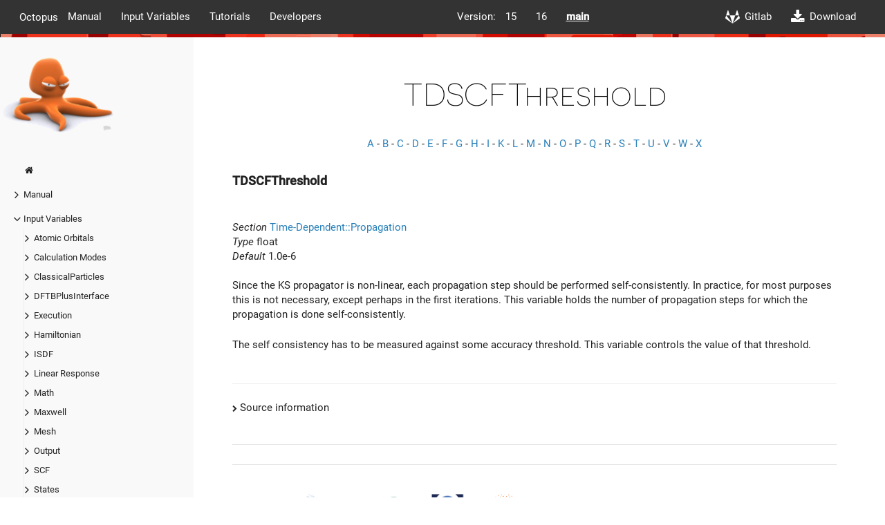

--- FILE ---
content_type: text/html
request_url: https://www.octopus-code.org/documentation/main/variables/time-dependent/propagation/tdscfthreshold/
body_size: 390729
content:
<!DOCTYPE html>
<html>
  <head>
    <title>Octopus</title>
    
      <meta charset="utf-8">
<meta name="viewport" content="width=device-width, initial-scale=1, maximum-scale=1, user-scalable=no">
<meta name="revised" content="2025-11-03T01:17:27 UTC">
<title>TDSCFThreshold :: Octopus</title>
<link rel="shortcut icon" href="/documentation/main/images/favicon.png" type="image/x-icon" />
<link href="/documentation/main/css/font-awesome.min.css" rel="stylesheet">
<link href="/documentation/main/css/nucleus.css" rel="stylesheet">
<link href="/documentation/main/theme-flex/style.css" rel="stylesheet">

<link rel="stylesheet" href="/documentation/main/css/bootstrap.min.css">
<script src="/documentation/main/js/jquery-2.x.min.js"></script>
<script type="text/javascript">
      var baseurl = "\/documentation\/\/main";
</script>
<link rel="stylesheet" href="/documentation//main/css/custom.css">

<link rel="stylesheet" href="/documentation//main/cdnjs.cloudflare.com/ajax/libs/KaTeX/0.9.0/katex.min.css" integrity="sha256-uXNHy6FK52Pb83SmU45mVAg7YECmr9Lwwu1zOz31j5c=" crossorigin="anonymous">

<script src="/documentation//main/d3/d3.min.js"></script>


    
  </head>
  <body data-url="/documentation/main/variables/time-dependent/propagation/tdscfthreshold/">
    
      <style>
  @media only screen and (max-width: 1000px) {
    .conditional {display: none;}
  } 
  @media only screen and (max-width: 48em) {
    .conditional2 {display: none;}
  } 
  @media only screen and (max-width: 500px) {
    .conditional3 {display: none;}
  } 

</style>

<header>

  <div class="logo">
    
	
  
    <a class="baselink" href="/documentation//main">Octopus</a>
  


  </div>
  <div class="burger"><a href="javascript:void(0);" style="font-size:15px;">&#9776;</a></div>
    <nav class="shortcuts">
            <li class="conditional" role="">
                <a href="/documentation/main/manual/"  rel="noopener">
                  Manual
                </a>
            </li>
            <li class="conditional" role="">
                <a href="/documentation/main/variables/"  rel="noopener">
                  Input Variables
                </a>
            </li>
            <li class="conditional" role="">
                <a href="/documentation/main/tutorial/"  rel="noopener">
                  Tutorials
                </a>
            </li>
            <li class="conditional" role="">
                <a href="/documentation/main/developers/"  rel="noopener">
                  Developers
                </a>
            </li>
    </nav>
    <nav class="shortcuts">
        <li class="conditional3" role=""> Version: </li>
            <li class="" role="">
                <a href="/documentation/15/variables/time-dependent/propagation/tdscfthreshold/" 
                    
                   rel="noopener" 
                   >
                  
                  15
                  
                </a>
            </li>
            <li class="" role="">
                <a href="/documentation/16/variables/time-dependent/propagation/tdscfthreshold/" 
                    
                   rel="noopener" 
                   >
                  
                  16
                  
                </a>
            </li>
            <li class="" role="">
                <a href="/documentation/main/variables/time-dependent/propagation/tdscfthreshold/" 
                    
                   rel="noopener" 
                   >
                  <u><b>
                  main
                  </b></u>
                </a>
            </li>
    </nav>
    <nav class="shortcuts">
            <li class="" role="">
                <a href="https://gitlab.com/octopus-code/octopus"  rel="noopener">
                  <i class='fa fa-gitlab'></i> <div class='conditional2'>Gitlab</div>
                </a>
            </li>
            <li class="" role="">
                <a href="/documentation/main/releases"  rel="noopener">
                  <i class='fa fa-download'></i> <div class='conditional2'>Download</div>
                </a>
            </li>
    </nav>
</header>
<article>
  <aside><a id="logo" href="/documentation//main">
<img src="/documentation//main/images/180px-Octopus_logo.png" alt="logo" width="60%">
</a>

    <ul class="menu">
          <li data-nav-id="/" class="dd-item">
          <a href="/">
            <i class="fa fa-fw fa-home"></i>
          </a>
          </li>
      
    <li data-nav-id="/documentation//main/manual/" class="dd-item haschildren
        ">
      <div>
      <a href="/documentation/main/manual/">Manual</a><i class="fa fa-angle-right fa-lg category-icon"></i><i class="fa fa-circle-thin read-icon"></i>
      </div>
        <ul>
      <li data-nav-id="/documentation//main/manual/about_this_manual/" class="dd-item">
        <div>
          <a href="/documentation/main/manual/about_this_manual/">
            About this manual
          </a><i class="fa fa-circle-thin read-icon"></i>
        </div>
    </li>
      <li data-nav-id="/documentation//main/manual/about_octopus/" class="dd-item">
        <div>
          <a href="/documentation/main/manual/about_octopus/">
            About Octopus
          </a><i class="fa fa-circle-thin read-icon"></i>
        </div>
    </li>
      <li data-nav-id="/documentation//main/manual/what_can_octopus_compute/" class="dd-item">
        <div>
          <a href="/documentation/main/manual/what_can_octopus_compute/">
            Which quantity can Octopus compute
          </a><i class="fa fa-circle-thin read-icon"></i>
        </div>
    </li>
      <li data-nav-id="/documentation//main/manual/docker_images/" class="dd-item">
        <div>
          <a href="/documentation/main/manual/docker_images/">
            Docker images
          </a><i class="fa fa-circle-thin read-icon"></i>
        </div>
    </li>
      <li data-nav-id="/documentation//main/manual/install/" class="dd-item">
        <div>
          <a href="/documentation/main/manual/install/">
            Installation
          </a><i class="fa fa-circle-thin read-icon"></i>
        </div>
    </li>
    <li data-nav-id="/documentation//main/manual/basics/" class="dd-item haschildren
        ">
      <div>
      <a href="/documentation/main/manual/basics/">Basics</a><i class="fa fa-angle-right fa-lg category-icon"></i><i class="fa fa-circle-thin read-icon"></i>
      </div>
        <ul>
      <li data-nav-id="/documentation//main/manual/basics/input_file/" class="dd-item">
        <div>
          <a href="/documentation/main/manual/basics/input_file/">
            Input file
          </a><i class="fa fa-circle-thin read-icon"></i>
        </div>
    </li>
      <li data-nav-id="/documentation//main/manual/basics/running_octopus/" class="dd-item">
        <div>
          <a href="/documentation/main/manual/basics/running_octopus/">
            Running Octopus
          </a><i class="fa fa-circle-thin read-icon"></i>
        </div>
    </li>
      <li data-nav-id="/documentation//main/manual/basics/units/" class="dd-item">
        <div>
          <a href="/documentation/main/manual/basics/units/">
            Units
          </a><i class="fa fa-circle-thin read-icon"></i>
        </div>
    </li>
      <li data-nav-id="/documentation//main/manual/basics/physical_system/" class="dd-item">
        <div>
          <a href="/documentation/main/manual/basics/physical_system/">
            Physical System
          </a><i class="fa fa-circle-thin read-icon"></i>
        </div>
    </li>
      <li data-nav-id="/documentation//main/manual/basics/hamiltonian/" class="dd-item">
        <div>
          <a href="/documentation/main/manual/basics/hamiltonian/">
            Hamiltonian
          </a><i class="fa fa-circle-thin read-icon"></i>
        </div>
    </li>
      <li data-nav-id="/documentation//main/manual/basics/discretization/" class="dd-item">
        <div>
          <a href="/documentation/main/manual/basics/discretization/">
            Discretization
          </a><i class="fa fa-circle-thin read-icon"></i>
        </div>
    </li>
      <li data-nav-id="/documentation//main/manual/basics/output/" class="dd-item">
        <div>
          <a href="/documentation/main/manual/basics/output/">
            Output
          </a><i class="fa fa-circle-thin read-icon"></i>
        </div>
    </li>
      <li data-nav-id="/documentation//main/manual/basics/symmetry/" class="dd-item">
        <div>
          <a href="/documentation/main/manual/basics/symmetry/">
            Symmetry
          </a><i class="fa fa-circle-thin read-icon"></i>
        </div>
    </li>
      <li data-nav-id="/documentation//main/manual/basics/troubleshooting/" class="dd-item">
        <div>
          <a href="/documentation/main/manual/basics/troubleshooting/">
            Troubleshooting
          </a><i class="fa fa-circle-thin read-icon"></i>
        </div>
    </li>
      <li data-nav-id="/documentation//main/manual/basics/debuging_and_profiling/" class="dd-item">
        <div>
          <a href="/documentation/main/manual/basics/debuging_and_profiling/">
            Debugging and profiling
          </a><i class="fa fa-circle-thin read-icon"></i>
        </div>
    </li>
        </ul>
    </li>
    <li data-nav-id="/documentation//main/manual/calculations/" class="dd-item haschildren
        ">
      <div>
      <a href="/documentation/main/manual/calculations/">Calculations</a><i class="fa fa-angle-right fa-lg category-icon"></i><i class="fa fa-circle-thin read-icon"></i>
      </div>
        <ul>
      <li data-nav-id="/documentation//main/manual/calculations/ground_state/" class="dd-item">
        <div>
          <a href="/documentation/main/manual/calculations/ground_state/">
            Ground State
          </a><i class="fa fa-circle-thin read-icon"></i>
        </div>
    </li>
      <li data-nav-id="/documentation//main/manual/calculations/time-dependent/" class="dd-item">
        <div>
          <a href="/documentation/main/manual/calculations/time-dependent/">
            Time-Dependent
          </a><i class="fa fa-circle-thin read-icon"></i>
        </div>
    </li>
      <li data-nav-id="/documentation//main/manual/calculations/casida/" class="dd-item">
        <div>
          <a href="/documentation/main/manual/calculations/casida/">
            Casida Linear Response
          </a><i class="fa fa-circle-thin read-icon"></i>
        </div>
    </li>
      <li data-nav-id="/documentation//main/manual/calculations/linear_response/" class="dd-item">
        <div>
          <a href="/documentation/main/manual/calculations/linear_response/">
            Sternheimer Linear Response
          </a><i class="fa fa-circle-thin read-icon"></i>
        </div>
    </li>
      <li data-nav-id="/documentation//main/manual/calculations/optimal_control/" class="dd-item">
        <div>
          <a href="/documentation/main/manual/calculations/optimal_control/">
            Optimal Control
          </a><i class="fa fa-circle-thin read-icon"></i>
        </div>
    </li>
      <li data-nav-id="/documentation//main/manual/calculations/geometry_optimization/" class="dd-item">
        <div>
          <a href="/documentation/main/manual/calculations/geometry_optimization/">
            Geometry Optimization
          </a><i class="fa fa-circle-thin read-icon"></i>
        </div>
    </li>
      <li data-nav-id="/documentation//main/manual/calculations/phonons/" class="dd-item">
        <div>
          <a href="/documentation/main/manual/calculations/phonons/">
            Phonons and vibration modes
          </a><i class="fa fa-circle-thin read-icon"></i>
        </div>
    </li>
      <li data-nav-id="/documentation//main/manual/calculations/photodoping/" class="dd-item">
        <div>
          <a href="/documentation/main/manual/calculations/photodoping/">
            Constrained DFT and photodoping
          </a><i class="fa fa-circle-thin read-icon"></i>
        </div>
    </li>
        </ul>
    </li>
    <li data-nav-id="/documentation//main/manual/numerical_methods/" class="dd-item haschildren
        ">
      <div>
      <a href="/documentation/main/manual/numerical_methods/">Numerical methods</a><i class="fa fa-angle-right fa-lg category-icon"></i><i class="fa fa-circle-thin read-icon"></i>
      </div>
        <ul>
      <li data-nav-id="/documentation//main/manual/numerical_methods/eigensolvers/" class="dd-item">
        <div>
          <a href="/documentation/main/manual/numerical_methods/eigensolvers/">
            Eigensolvers
          </a><i class="fa fa-circle-thin read-icon"></i>
        </div>
    </li>
        </ul>
    </li>
    <li data-nav-id="/documentation//main/manual/examples/" class="dd-item haschildren
        ">
      <div>
      <a href="/documentation/main/manual/examples/">Examples</a><i class="fa fa-angle-right fa-lg category-icon"></i><i class="fa fa-circle-thin read-icon"></i>
      </div>
        <ul>
      <li data-nav-id="/documentation//main/manual/examples/hello_world/" class="dd-item">
        <div>
          <a href="/documentation/main/manual/examples/hello_world/">
            Hello world
          </a><i class="fa fa-circle-thin read-icon"></i>
        </div>
    </li>
      <li data-nav-id="/documentation//main/manual/examples/benzene/" class="dd-item">
        <div>
          <a href="/documentation/main/manual/examples/benzene/">
            Benzene
          </a><i class="fa fa-circle-thin read-icon"></i>
        </div>
    </li>
        </ul>
    </li>
    <li data-nav-id="/documentation//main/manual/installation/" class="dd-item haschildren
        ">
      <div>
      <a href="/documentation/main/manual/installation/">Installation (detailed)</a><i class="fa fa-angle-right fa-lg category-icon"></i><i class="fa fa-circle-thin read-icon"></i>
      </div>
        <ul>
      <li data-nav-id="/documentation//main/manual/installation/cmake/" class="dd-item">
        <div>
          <a href="/documentation/main/manual/installation/cmake/">
            Installing Octopus with CMake
          </a><i class="fa fa-circle-thin read-icon"></i>
        </div>
    </li>
      <li data-nav-id="/documentation//main/manual/installation/autotools_migration/" class="dd-item">
        <div>
          <a href="/documentation/main/manual/installation/autotools_migration/">
            Migrating fro Autotools to CMake
          </a><i class="fa fa-circle-thin read-icon"></i>
        </div>
    </li>
      <li data-nav-id="/documentation//main/manual/installation/macos_cmake_installation/" class="dd-item">
        <div>
          <a href="/documentation/main/manual/installation/macos_cmake_installation/">
            MacOS CMake Installation with Homebrew
          </a><i class="fa fa-circle-thin read-icon"></i>
        </div>
    </li>
      <li data-nav-id="/documentation//main/manual/installation/macos_installation/" class="dd-item">
        <div>
          <a href="/documentation/main/manual/installation/macos_installation/">
            MacOS installation
          </a><i class="fa fa-circle-thin read-icon"></i>
        </div>
    </li>
      <li data-nav-id="/documentation//main/manual/installation/windows_build/" class="dd-item">
        <div>
          <a href="/documentation/main/manual/installation/windows_build/">
            Building Octopus on Windows
          </a><i class="fa fa-circle-thin read-icon"></i>
        </div>
    </li>
        </ul>
    </li>
    <li data-nav-id="/documentation//main/manual/utilities/" class="dd-item haschildren
        ">
      <div>
      <a href="/documentation/main/manual/utilities/">Utilities</a><i class="fa fa-angle-right fa-lg category-icon"></i><i class="fa fa-circle-thin read-icon"></i>
      </div>
        <ul>
      <li data-nav-id="/documentation//main/manual/utilities/oct-analyze_projections/" class="dd-item">
        <div>
          <a href="/documentation/main/manual/utilities/oct-analyze_projections/">
            oct-analyze projections
          </a><i class="fa fa-circle-thin read-icon"></i>
        </div>
    </li>
      <li data-nav-id="/documentation//main/manual/utilities/oct-atomic_occupations/" class="dd-item">
        <div>
          <a href="/documentation/main/manual/utilities/oct-atomic_occupations/">
            oct-atomic occupations
          </a><i class="fa fa-circle-thin read-icon"></i>
        </div>
    </li>
      <li data-nav-id="/documentation//main/manual/utilities/oct-casida_spectrum/" class="dd-item">
        <div>
          <a href="/documentation/main/manual/utilities/oct-casida_spectrum/">
            oct-casida spectrum
          </a><i class="fa fa-circle-thin read-icon"></i>
        </div>
    </li>
      <li data-nav-id="/documentation//main/manual/utilities/oct-center-geom/" class="dd-item">
        <div>
          <a href="/documentation/main/manual/utilities/oct-center-geom/">
            oct-center-geom
          </a><i class="fa fa-circle-thin read-icon"></i>
        </div>
    </li>
      <li data-nav-id="/documentation//main/manual/utilities/oct-check_deallocs/" class="dd-item">
        <div>
          <a href="/documentation/main/manual/utilities/oct-check_deallocs/">
            oct-check deallocs
          </a><i class="fa fa-circle-thin read-icon"></i>
        </div>
    </li>
      <li data-nav-id="/documentation//main/manual/utilities/oct-conductivity/" class="dd-item">
        <div>
          <a href="/documentation/main/manual/utilities/oct-conductivity/">
            oct-conductivity
          </a><i class="fa fa-circle-thin read-icon"></i>
        </div>
    </li>
      <li data-nav-id="/documentation//main/manual/utilities/oct-convert/" class="dd-item">
        <div>
          <a href="/documentation/main/manual/utilities/oct-convert/">
            oct-convert
          </a><i class="fa fa-circle-thin read-icon"></i>
        </div>
    </li>
      <li data-nav-id="/documentation//main/manual/utilities/oct-dielectric-function/" class="dd-item">
        <div>
          <a href="/documentation/main/manual/utilities/oct-dielectric-function/">
            oct-dielectric-function
          </a><i class="fa fa-circle-thin read-icon"></i>
        </div>
    </li>
      <li data-nav-id="/documentation//main/manual/utilities/oct-display_partitions/" class="dd-item">
        <div>
          <a href="/documentation/main/manual/utilities/oct-display_partitions/">
            oct-display partitions
          </a><i class="fa fa-circle-thin read-icon"></i>
        </div>
    </li>
      <li data-nav-id="/documentation//main/manual/utilities/oct-floquet/" class="dd-item">
        <div>
          <a href="/documentation/main/manual/utilities/oct-floquet/">
            oct-floquet
          </a><i class="fa fa-circle-thin read-icon"></i>
        </div>
    </li>
      <li data-nav-id="/documentation//main/manual/utilities/oct-harmonic-spectrum/" class="dd-item">
        <div>
          <a href="/documentation/main/manual/utilities/oct-harmonic-spectrum/">
            oct-harmonic-spectrum
          </a><i class="fa fa-circle-thin read-icon"></i>
        </div>
    </li>
      <li data-nav-id="/documentation//main/manual/utilities/oct-help/" class="dd-item">
        <div>
          <a href="/documentation/main/manual/utilities/oct-help/">
            oct-help
          </a><i class="fa fa-circle-thin read-icon"></i>
        </div>
    </li>
      <li data-nav-id="/documentation//main/manual/utilities/oct-infrared_spectrum/" class="dd-item">
        <div>
          <a href="/documentation/main/manual/utilities/oct-infrared_spectrum/">
            oct-infrared_spectrum
          </a><i class="fa fa-circle-thin read-icon"></i>
        </div>
    </li>
      <li data-nav-id="/documentation//main/manual/utilities/oct-local_multipoles/" class="dd-item">
        <div>
          <a href="/documentation/main/manual/utilities/oct-local_multipoles/">
            oct-local multipoles
          </a><i class="fa fa-circle-thin read-icon"></i>
        </div>
    </li>
      <li data-nav-id="/documentation//main/manual/utilities/oct-oscillator-strength/" class="dd-item">
        <div>
          <a href="/documentation/main/manual/utilities/oct-oscillator-strength/">
            oct-oscillator-strength
          </a><i class="fa fa-circle-thin read-icon"></i>
        </div>
    </li>
      <li data-nav-id="/documentation//main/manual/utilities/oct-photoelectron_spectrum/" class="dd-item">
        <div>
          <a href="/documentation/main/manual/utilities/oct-photoelectron_spectrum/">
            oct-photoelectron spectrum
          </a><i class="fa fa-circle-thin read-icon"></i>
        </div>
    </li>
      <li data-nav-id="/documentation//main/manual/utilities/oct-propagation_spectrum/" class="dd-item">
        <div>
          <a href="/documentation/main/manual/utilities/oct-propagation_spectrum/">
            oct-propagation spectrum
          </a><i class="fa fa-circle-thin read-icon"></i>
        </div>
    </li>
      <li data-nav-id="/documentation//main/manual/utilities/oct-run_periodic_table/" class="dd-item">
        <div>
          <a href="/documentation/main/manual/utilities/oct-run_periodic_table/">
            oct-run periodic table
          </a><i class="fa fa-circle-thin read-icon"></i>
        </div>
    </li>
      <li data-nav-id="/documentation//main/manual/utilities/oct-run_regression_test.pl/" class="dd-item">
        <div>
          <a href="/documentation/main/manual/utilities/oct-run_regression_test.pl/">
            oct-run regression test.pl
          </a><i class="fa fa-circle-thin read-icon"></i>
        </div>
    </li>
      <li data-nav-id="/documentation//main/manual/utilities/oct-run_testsuite.sh/" class="dd-item">
        <div>
          <a href="/documentation/main/manual/utilities/oct-run_testsuite.sh/">
            oct-run testsuite.sh
          </a><i class="fa fa-circle-thin read-icon"></i>
        </div>
    </li>
      <li data-nav-id="/documentation//main/manual/utilities/oct-spin_susceptibility/" class="dd-item">
        <div>
          <a href="/documentation/main/manual/utilities/oct-spin_susceptibility/">
            oct-spin_susceptibility
          </a><i class="fa fa-circle-thin read-icon"></i>
        </div>
    </li>
      <li data-nav-id="/documentation//main/manual/utilities/oct-tdtdm/" class="dd-item">
        <div>
          <a href="/documentation/main/manual/utilities/oct-tdtdm/">
            oct-tdtdm
          </a><i class="fa fa-circle-thin read-icon"></i>
        </div>
    </li>
      <li data-nav-id="/documentation//main/manual/utilities/oct-unfold/" class="dd-item">
        <div>
          <a href="/documentation/main/manual/utilities/oct-unfold/">
            oct-unfold
          </a><i class="fa fa-circle-thin read-icon"></i>
        </div>
    </li>
      <li data-nav-id="/documentation//main/manual/utilities/oct-vdw_c6/" class="dd-item">
        <div>
          <a href="/documentation/main/manual/utilities/oct-vdw_c6/">
            oct-vdW_c6
          </a><i class="fa fa-circle-thin read-icon"></i>
        </div>
    </li>
      <li data-nav-id="/documentation//main/manual/utilities/oct-vibrational_spectrum/" class="dd-item">
        <div>
          <a href="/documentation/main/manual/utilities/oct-vibrational_spectrum/">
            oct-vibrational_spectrum
          </a><i class="fa fa-circle-thin read-icon"></i>
        </div>
    </li>
      <li data-nav-id="/documentation//main/manual/utilities/oct-wannier90/" class="dd-item">
        <div>
          <a href="/documentation/main/manual/utilities/oct-wannier90/">
            oct-wannier90
          </a><i class="fa fa-circle-thin read-icon"></i>
        </div>
    </li>
      <li data-nav-id="/documentation//main/manual/utilities/oct-xyz-anim/" class="dd-item">
        <div>
          <a href="/documentation/main/manual/utilities/oct-xyz-anim/">
            oct-xyz-anim
          </a><i class="fa fa-circle-thin read-icon"></i>
        </div>
    </li>
        </ul>
    </li>
      <li data-nav-id="/documentation//main/manual/pseudopotentials/" class="dd-item">
        <div>
          <a href="/documentation/main/manual/pseudopotentials/">
            Pseudopotentials
          </a><i class="fa fa-circle-thin read-icon"></i>
        </div>
    </li>
      <li data-nav-id="/documentation//main/manual/visualization/" class="dd-item">
        <div>
          <a href="/documentation/main/manual/visualization/">
            Visualization
          </a><i class="fa fa-circle-thin read-icon"></i>
        </div>
    </li>
      <li data-nav-id="/documentation//main/manual/advanced_ways_of_running_octopus/" class="dd-item">
        <div>
          <a href="/documentation/main/manual/advanced_ways_of_running_octopus/">
            Advanced ways of running Octopus
          </a><i class="fa fa-circle-thin read-icon"></i>
        </div>
    </li>
      <li data-nav-id="/documentation//main/manual/copying/" class="dd-item">
        <div>
          <a href="/documentation/main/manual/copying/">
            Copying
          </a><i class="fa fa-circle-thin read-icon"></i>
        </div>
    </li>
      <li data-nav-id="/documentation//main/manual/updating_to_a_new_version/" class="dd-item">
        <div>
          <a href="/documentation/main/manual/updating_to_a_new_version/">
            Updating to a new version
          </a><i class="fa fa-circle-thin read-icon"></i>
        </div>
    </li>
        </ul>
    </li>
    <li data-nav-id="/documentation//main/variables/" class="dd-item parent haschildren
        ">
      <div>
      <a href="/documentation/main/variables/">Input Variables</a>
            <i class="fa fa-angle-down fa-lg category-icon"></i><i class="fa fa-circle-thin read-icon"></i>
      </div>
        <ul>
    <li data-nav-id="/documentation//main/variables/atomic_orbitals/" class="dd-item haschildren
        ">
      <div>
      <a href="/documentation/main/variables/atomic_orbitals/">Atomic Orbitals</a><i class="fa fa-angle-right fa-lg category-icon"></i><i class="fa fa-circle-thin read-icon"></i>
      </div>
        <ul>
      <li data-nav-id="/documentation//main/variables/atomic_orbitals/aocombinejorbitals/" class="dd-item">
        <div>
          <a href="/documentation/main/variables/atomic_orbitals/aocombinejorbitals/">
            AOCombineJOrbitals
          </a><i class="fa fa-circle-thin read-icon"></i>
        </div>
    </li>
      <li data-nav-id="/documentation//main/variables/atomic_orbitals/aoloewdin/" class="dd-item">
        <div>
          <a href="/documentation/main/variables/atomic_orbitals/aoloewdin/">
            AOLoewdin
          </a><i class="fa fa-circle-thin read-icon"></i>
        </div>
    </li>
      <li data-nav-id="/documentation//main/variables/atomic_orbitals/aonormalize/" class="dd-item">
        <div>
          <a href="/documentation/main/variables/atomic_orbitals/aonormalize/">
            AONormalize
          </a><i class="fa fa-circle-thin read-icon"></i>
        </div>
    </li>
      <li data-nav-id="/documentation//main/variables/atomic_orbitals/aosubmesh/" class="dd-item">
        <div>
          <a href="/documentation/main/variables/atomic_orbitals/aosubmesh/">
            AOSubmesh
          </a><i class="fa fa-circle-thin read-icon"></i>
        </div>
    </li>
      <li data-nav-id="/documentation//main/variables/atomic_orbitals/aothreshold/" class="dd-item">
        <div>
          <a href="/documentation/main/variables/atomic_orbitals/aothreshold/">
            AOThreshold
          </a><i class="fa fa-circle-thin read-icon"></i>
        </div>
    </li>
      <li data-nav-id="/documentation//main/variables/atomic_orbitals/aotruncation/" class="dd-item">
        <div>
          <a href="/documentation/main/variables/atomic_orbitals/aotruncation/">
            AOTruncation
          </a><i class="fa fa-circle-thin read-icon"></i>
        </div>
    </li>
        </ul>
    </li>
    <li data-nav-id="/documentation//main/variables/calculation_modes/" class="dd-item haschildren
        ">
      <div>
      <a href="/documentation/main/variables/calculation_modes/">Calculation Modes</a><i class="fa fa-angle-right fa-lg category-icon"></i><i class="fa fa-circle-thin read-icon"></i>
      </div>
        <ul>
    <li data-nav-id="/documentation//main/variables/calculation_modes/geometry_optimization/" class="dd-item haschildren
        ">
      <div>
      <a href="/documentation/main/variables/calculation_modes/geometry_optimization/">Geometry Optimization</a><i class="fa fa-angle-right fa-lg category-icon"></i><i class="fa fa-circle-thin read-icon"></i>
      </div>
        <ul>
      <li data-nav-id="/documentation//main/variables/calculation_modes/geometry_optimization/gocenter/" class="dd-item">
        <div>
          <a href="/documentation/main/variables/calculation_modes/geometry_optimization/gocenter/">
            GOCenter
          </a><i class="fa fa-circle-thin read-icon"></i>
        </div>
    </li>
      <li data-nav-id="/documentation//main/variables/calculation_modes/geometry_optimization/goconstrains/" class="dd-item">
        <div>
          <a href="/documentation/main/variables/calculation_modes/geometry_optimization/goconstrains/">
            GOConstrains
          </a><i class="fa fa-circle-thin read-icon"></i>
        </div>
    </li>
      <li data-nav-id="/documentation//main/variables/calculation_modes/geometry_optimization/gofireintegrator/" class="dd-item">
        <div>
          <a href="/documentation/main/variables/calculation_modes/geometry_optimization/gofireintegrator/">
            GOFireIntegrator
          </a><i class="fa fa-circle-thin read-icon"></i>
        </div>
    </li>
      <li data-nav-id="/documentation//main/variables/calculation_modes/geometry_optimization/gofiremass/" class="dd-item">
        <div>
          <a href="/documentation/main/variables/calculation_modes/geometry_optimization/gofiremass/">
            GOFireMass
          </a><i class="fa fa-circle-thin read-icon"></i>
        </div>
    </li>
      <li data-nav-id="/documentation//main/variables/calculation_modes/geometry_optimization/golinetol/" class="dd-item">
        <div>
          <a href="/documentation/main/variables/calculation_modes/geometry_optimization/golinetol/">
            GOLineTol
          </a><i class="fa fa-circle-thin read-icon"></i>
        </div>
    </li>
      <li data-nav-id="/documentation//main/variables/calculation_modes/geometry_optimization/gomaxiter/" class="dd-item">
        <div>
          <a href="/documentation/main/variables/calculation_modes/geometry_optimization/gomaxiter/">
            GOMaxIter
          </a><i class="fa fa-circle-thin read-icon"></i>
        </div>
    </li>
      <li data-nav-id="/documentation//main/variables/calculation_modes/geometry_optimization/gomethod/" class="dd-item">
        <div>
          <a href="/documentation/main/variables/calculation_modes/geometry_optimization/gomethod/">
            GOMethod
          </a><i class="fa fa-circle-thin read-icon"></i>
        </div>
    </li>
      <li data-nav-id="/documentation//main/variables/calculation_modes/geometry_optimization/gominimummove/" class="dd-item">
        <div>
          <a href="/documentation/main/variables/calculation_modes/geometry_optimization/gominimummove/">
            GOMinimumMove
          </a><i class="fa fa-circle-thin read-icon"></i>
        </div>
    </li>
      <li data-nav-id="/documentation//main/variables/calculation_modes/geometry_optimization/goobjective/" class="dd-item">
        <div>
          <a href="/documentation/main/variables/calculation_modes/geometry_optimization/goobjective/">
            GOObjective
          </a><i class="fa fa-circle-thin read-icon"></i>
        </div>
    </li>
      <li data-nav-id="/documentation//main/variables/calculation_modes/geometry_optimization/gostep/" class="dd-item">
        <div>
          <a href="/documentation/main/variables/calculation_modes/geometry_optimization/gostep/">
            GOStep
          </a><i class="fa fa-circle-thin read-icon"></i>
        </div>
    </li>
      <li data-nav-id="/documentation//main/variables/calculation_modes/geometry_optimization/gotolerance/" class="dd-item">
        <div>
          <a href="/documentation/main/variables/calculation_modes/geometry_optimization/gotolerance/">
            GOTolerance
          </a><i class="fa fa-circle-thin read-icon"></i>
        </div>
    </li>
      <li data-nav-id="/documentation//main/variables/calculation_modes/geometry_optimization/gotype/" class="dd-item">
        <div>
          <a href="/documentation/main/variables/calculation_modes/geometry_optimization/gotype/">
            GOType
          </a><i class="fa fa-circle-thin read-icon"></i>
        </div>
    </li>
      <li data-nav-id="/documentation//main/variables/calculation_modes/geometry_optimization/pdbgoconstrains/" class="dd-item">
        <div>
          <a href="/documentation/main/variables/calculation_modes/geometry_optimization/pdbgoconstrains/">
            PDBGOConstrains
          </a><i class="fa fa-circle-thin read-icon"></i>
        </div>
    </li>
      <li data-nav-id="/documentation//main/variables/calculation_modes/geometry_optimization/xsfgoconstrains/" class="dd-item">
        <div>
          <a href="/documentation/main/variables/calculation_modes/geometry_optimization/xsfgoconstrains/">
            XSFGOConstrains
          </a><i class="fa fa-circle-thin read-icon"></i>
        </div>
    </li>
      <li data-nav-id="/documentation//main/variables/calculation_modes/geometry_optimization/xyzgoconstrains/" class="dd-item">
        <div>
          <a href="/documentation/main/variables/calculation_modes/geometry_optimization/xyzgoconstrains/">
            XYZGOConstrains
          </a><i class="fa fa-circle-thin read-icon"></i>
        </div>
    </li>
        </ul>
    </li>
    <li data-nav-id="/documentation//main/variables/calculation_modes/invert_ks/" class="dd-item haschildren
        ">
      <div>
      <a href="/documentation/main/variables/calculation_modes/invert_ks/">Invert KS</a><i class="fa fa-angle-right fa-lg category-icon"></i><i class="fa fa-circle-thin read-icon"></i>
      </div>
        <ul>
      <li data-nav-id="/documentation//main/variables/calculation_modes/invert_ks/invertksconvabsdens/" class="dd-item">
        <div>
          <a href="/documentation/main/variables/calculation_modes/invert_ks/invertksconvabsdens/">
            InvertKSConvAbsDens
          </a><i class="fa fa-circle-thin read-icon"></i>
        </div>
    </li>
      <li data-nav-id="/documentation//main/variables/calculation_modes/invert_ks/invertksgodbymu/" class="dd-item">
        <div>
          <a href="/documentation/main/variables/calculation_modes/invert_ks/invertksgodbymu/">
            InvertKSGodbyMu
          </a><i class="fa fa-circle-thin read-icon"></i>
        </div>
    </li>
      <li data-nav-id="/documentation//main/variables/calculation_modes/invert_ks/invertksgodbypower/" class="dd-item">
        <div>
          <a href="/documentation/main/variables/calculation_modes/invert_ks/invertksgodbypower/">
            InvertKSGodbyPower
          </a><i class="fa fa-circle-thin read-icon"></i>
        </div>
    </li>
      <li data-nav-id="/documentation//main/variables/calculation_modes/invert_ks/invertksmaxiter/" class="dd-item">
        <div>
          <a href="/documentation/main/variables/calculation_modes/invert_ks/invertksmaxiter/">
            InvertKSMaxIter
          </a><i class="fa fa-circle-thin read-icon"></i>
        </div>
    </li>
      <li data-nav-id="/documentation//main/variables/calculation_modes/invert_ks/invertksmethod/" class="dd-item">
        <div>
          <a href="/documentation/main/variables/calculation_modes/invert_ks/invertksmethod/">
            InvertKSmethod
          </a><i class="fa fa-circle-thin read-icon"></i>
        </div>
    </li>
      <li data-nav-id="/documentation//main/variables/calculation_modes/invert_ks/invertksstellaalpha/" class="dd-item">
        <div>
          <a href="/documentation/main/variables/calculation_modes/invert_ks/invertksstellaalpha/">
            InvertKSStellaAlpha
          </a><i class="fa fa-circle-thin read-icon"></i>
        </div>
    </li>
      <li data-nav-id="/documentation//main/variables/calculation_modes/invert_ks/invertksstellabeta/" class="dd-item">
        <div>
          <a href="/documentation/main/variables/calculation_modes/invert_ks/invertksstellabeta/">
            InvertKSStellaBeta
          </a><i class="fa fa-circle-thin read-icon"></i>
        </div>
    </li>
      <li data-nav-id="/documentation//main/variables/calculation_modes/invert_ks/invertkstargetdensity/" class="dd-item">
        <div>
          <a href="/documentation/main/variables/calculation_modes/invert_ks/invertkstargetdensity/">
            InvertKSTargetDensity
          </a><i class="fa fa-circle-thin read-icon"></i>
        </div>
    </li>
      <li data-nav-id="/documentation//main/variables/calculation_modes/invert_ks/invertksverbosity/" class="dd-item">
        <div>
          <a href="/documentation/main/variables/calculation_modes/invert_ks/invertksverbosity/">
            InvertKSVerbosity
          </a><i class="fa fa-circle-thin read-icon"></i>
        </div>
    </li>
      <li data-nav-id="/documentation//main/variables/calculation_modes/invert_ks/ksinversionasymptotics/" class="dd-item">
        <div>
          <a href="/documentation/main/variables/calculation_modes/invert_ks/ksinversionasymptotics/">
            KSInversionAsymptotics
          </a><i class="fa fa-circle-thin read-icon"></i>
        </div>
    </li>
      <li data-nav-id="/documentation//main/variables/calculation_modes/invert_ks/ksinversionlevel/" class="dd-item">
        <div>
          <a href="/documentation/main/variables/calculation_modes/invert_ks/ksinversionlevel/">
            KSInversionLevel
          </a><i class="fa fa-circle-thin read-icon"></i>
        </div>
    </li>
        </ul>
    </li>
    <li data-nav-id="/documentation//main/variables/calculation_modes/optimal_control/" class="dd-item haschildren
        ">
      <div>
      <a href="/documentation/main/variables/calculation_modes/optimal_control/">Optimal Control</a><i class="fa fa-angle-right fa-lg category-icon"></i><i class="fa fa-circle-thin read-icon"></i>
      </div>
        <ul>
      <li data-nav-id="/documentation//main/variables/calculation_modes/optimal_control/octcheckgradient/" class="dd-item">
        <div>
          <a href="/documentation/main/variables/calculation_modes/optimal_control/octcheckgradient/">
            OCTCheckGradient
          </a><i class="fa fa-circle-thin read-icon"></i>
        </div>
    </li>
      <li data-nav-id="/documentation//main/variables/calculation_modes/optimal_control/octclassicaltarget/" class="dd-item">
        <div>
          <a href="/documentation/main/variables/calculation_modes/optimal_control/octclassicaltarget/">
            OCTClassicalTarget
          </a><i class="fa fa-circle-thin read-icon"></i>
        </div>
    </li>
      <li data-nav-id="/documentation//main/variables/calculation_modes/optimal_control/octcontrolfunctionomegamax/" class="dd-item">
        <div>
          <a href="/documentation/main/variables/calculation_modes/optimal_control/octcontrolfunctionomegamax/">
            OCTControlFunctionOmegaMax
          </a><i class="fa fa-circle-thin read-icon"></i>
        </div>
    </li>
      <li data-nav-id="/documentation//main/variables/calculation_modes/optimal_control/octcontrolfunctionrepresentation/" class="dd-item">
        <div>
          <a href="/documentation/main/variables/calculation_modes/optimal_control/octcontrolfunctionrepresentation/">
            OCTControlFunctionRepresentation
          </a><i class="fa fa-circle-thin read-icon"></i>
        </div>
    </li>
      <li data-nav-id="/documentation//main/variables/calculation_modes/optimal_control/octcontrolfunctiontype/" class="dd-item">
        <div>
          <a href="/documentation/main/variables/calculation_modes/optimal_control/octcontrolfunctiontype/">
            OCTControlFunctionType
          </a><i class="fa fa-circle-thin read-icon"></i>
        </div>
    </li>
      <li data-nav-id="/documentation//main/variables/calculation_modes/optimal_control/octcurrentfunctional/" class="dd-item">
        <div>
          <a href="/documentation/main/variables/calculation_modes/optimal_control/octcurrentfunctional/">
            OCTCurrentFunctional
          </a><i class="fa fa-circle-thin read-icon"></i>
        </div>
    </li>
      <li data-nav-id="/documentation//main/variables/calculation_modes/optimal_control/octcurrentweight/" class="dd-item">
        <div>
          <a href="/documentation/main/variables/calculation_modes/optimal_control/octcurrentweight/">
            OCTCurrentWeight
          </a><i class="fa fa-circle-thin read-icon"></i>
        </div>
    </li>
      <li data-nav-id="/documentation//main/variables/calculation_modes/optimal_control/octdelta/" class="dd-item">
        <div>
          <a href="/documentation/main/variables/calculation_modes/optimal_control/octdelta/">
            OCTDelta
          </a><i class="fa fa-circle-thin read-icon"></i>
        </div>
    </li>
      <li data-nav-id="/documentation//main/variables/calculation_modes/optimal_control/octdirectstep/" class="dd-item">
        <div>
          <a href="/documentation/main/variables/calculation_modes/optimal_control/octdirectstep/">
            OCTDirectStep
          </a><i class="fa fa-circle-thin read-icon"></i>
        </div>
    </li>
      <li data-nav-id="/documentation//main/variables/calculation_modes/optimal_control/octdoublecheck/" class="dd-item">
        <div>
          <a href="/documentation/main/variables/calculation_modes/optimal_control/octdoublecheck/">
            OCTDoubleCheck
          </a><i class="fa fa-circle-thin read-icon"></i>
        </div>
    </li>
      <li data-nav-id="/documentation//main/variables/calculation_modes/optimal_control/octdumpintermediate/" class="dd-item">
        <div>
          <a href="/documentation/main/variables/calculation_modes/optimal_control/octdumpintermediate/">
            OCTDumpIntermediate
          </a><i class="fa fa-circle-thin read-icon"></i>
        </div>
    </li>
      <li data-nav-id="/documentation//main/variables/calculation_modes/optimal_control/octeps/" class="dd-item">
        <div>
          <a href="/documentation/main/variables/calculation_modes/optimal_control/octeps/">
            OCTEps
          </a><i class="fa fa-circle-thin read-icon"></i>
        </div>
    </li>
      <li data-nav-id="/documentation//main/variables/calculation_modes/optimal_control/octeta/" class="dd-item">
        <div>
          <a href="/documentation/main/variables/calculation_modes/optimal_control/octeta/">
            OCTEta
          </a><i class="fa fa-circle-thin read-icon"></i>
        </div>
    </li>
      <li data-nav-id="/documentation//main/variables/calculation_modes/optimal_control/octexcludedstates/" class="dd-item">
        <div>
          <a href="/documentation/main/variables/calculation_modes/optimal_control/octexcludedstates/">
            OCTExcludedStates
          </a><i class="fa fa-circle-thin read-icon"></i>
        </div>
    </li>
      <li data-nav-id="/documentation//main/variables/calculation_modes/optimal_control/octfilter/" class="dd-item">
        <div>
          <a href="/documentation/main/variables/calculation_modes/optimal_control/octfilter/">
            OCTFilter
          </a><i class="fa fa-circle-thin read-icon"></i>
        </div>
    </li>
      <li data-nav-id="/documentation//main/variables/calculation_modes/optimal_control/octfixfluenceto/" class="dd-item">
        <div>
          <a href="/documentation/main/variables/calculation_modes/optimal_control/octfixfluenceto/">
            OCTFixFluenceTo
          </a><i class="fa fa-circle-thin read-icon"></i>
        </div>
    </li>
      <li data-nav-id="/documentation//main/variables/calculation_modes/optimal_control/octfixinitialfluence/" class="dd-item">
        <div>
          <a href="/documentation/main/variables/calculation_modes/optimal_control/octfixinitialfluence/">
            OCTFixInitialFluence
          </a><i class="fa fa-circle-thin read-icon"></i>
        </div>
    </li>
      <li data-nav-id="/documentation//main/variables/calculation_modes/optimal_control/octharmonicweight/" class="dd-item">
        <div>
          <a href="/documentation/main/variables/calculation_modes/optimal_control/octharmonicweight/">
            OCTHarmonicWeight
          </a><i class="fa fa-circle-thin read-icon"></i>
        </div>
    </li>
      <li data-nav-id="/documentation//main/variables/calculation_modes/optimal_control/octinitialstate/" class="dd-item">
        <div>
          <a href="/documentation/main/variables/calculation_modes/optimal_control/octinitialstate/">
            OCTInitialState
          </a><i class="fa fa-circle-thin read-icon"></i>
        </div>
    </li>
      <li data-nav-id="/documentation//main/variables/calculation_modes/optimal_control/octinitialtransformstates/" class="dd-item">
        <div>
          <a href="/documentation/main/variables/calculation_modes/optimal_control/octinitialtransformstates/">
            OCTInitialTransformStates
          </a><i class="fa fa-circle-thin read-icon"></i>
        </div>
    </li>
      <li data-nav-id="/documentation//main/variables/calculation_modes/optimal_control/octinitialuserdefined/" class="dd-item">
        <div>
          <a href="/documentation/main/variables/calculation_modes/optimal_control/octinitialuserdefined/">
            OCTInitialUserdefined
          </a><i class="fa fa-circle-thin read-icon"></i>
        </div>
    </li>
      <li data-nav-id="/documentation//main/variables/calculation_modes/optimal_control/octlaserenvelope/" class="dd-item">
        <div>
          <a href="/documentation/main/variables/calculation_modes/optimal_control/octlaserenvelope/">
            OCTLaserEnvelope
          </a><i class="fa fa-circle-thin read-icon"></i>
        </div>
    </li>
      <li data-nav-id="/documentation//main/variables/calculation_modes/optimal_control/octlocaltarget/" class="dd-item">
        <div>
          <a href="/documentation/main/variables/calculation_modes/optimal_control/octlocaltarget/">
            OCTLocalTarget
          </a><i class="fa fa-circle-thin read-icon"></i>
        </div>
    </li>
      <li data-nav-id="/documentation//main/variables/calculation_modes/optimal_control/octmaxiter/" class="dd-item">
        <div>
          <a href="/documentation/main/variables/calculation_modes/optimal_control/octmaxiter/">
            OCTMaxIter
          </a><i class="fa fa-circle-thin read-icon"></i>
        </div>
    </li>
      <li data-nav-id="/documentation//main/variables/calculation_modes/optimal_control/octmomentumderivatives/" class="dd-item">
        <div>
          <a href="/documentation/main/variables/calculation_modes/optimal_control/octmomentumderivatives/">
            OCTMomentumDerivatives
          </a><i class="fa fa-circle-thin read-icon"></i>
        </div>
    </li>
      <li data-nav-id="/documentation//main/variables/calculation_modes/optimal_control/octnumbercheckpoints/" class="dd-item">
        <div>
          <a href="/documentation/main/variables/calculation_modes/optimal_control/octnumbercheckpoints/">
            OCTNumberCheckPoints
          </a><i class="fa fa-circle-thin read-icon"></i>
        </div>
    </li>
      <li data-nav-id="/documentation//main/variables/calculation_modes/optimal_control/octoptimizeharmonicspectrum/" class="dd-item">
        <div>
          <a href="/documentation/main/variables/calculation_modes/optimal_control/octoptimizeharmonicspectrum/">
            OCTOptimizeHarmonicSpectrum
          </a><i class="fa fa-circle-thin read-icon"></i>
        </div>
    </li>
      <li data-nav-id="/documentation//main/variables/calculation_modes/optimal_control/octpenalty/" class="dd-item">
        <div>
          <a href="/documentation/main/variables/calculation_modes/optimal_control/octpenalty/">
            OCTPenalty
          </a><i class="fa fa-circle-thin read-icon"></i>
        </div>
    </li>
      <li data-nav-id="/documentation//main/variables/calculation_modes/optimal_control/octpositionderivatives/" class="dd-item">
        <div>
          <a href="/documentation/main/variables/calculation_modes/optimal_control/octpositionderivatives/">
            OCTPositionDerivatives
          </a><i class="fa fa-circle-thin read-icon"></i>
        </div>
    </li>
      <li data-nav-id="/documentation//main/variables/calculation_modes/optimal_control/octrandominitialguess/" class="dd-item">
        <div>
          <a href="/documentation/main/variables/calculation_modes/optimal_control/octrandominitialguess/">
            OCTRandomInitialGuess
          </a><i class="fa fa-circle-thin read-icon"></i>
        </div>
    </li>
      <li data-nav-id="/documentation//main/variables/calculation_modes/optimal_control/octscheme/" class="dd-item">
        <div>
          <a href="/documentation/main/variables/calculation_modes/optimal_control/octscheme/">
            OCTScheme
          </a><i class="fa fa-circle-thin read-icon"></i>
        </div>
    </li>
      <li data-nav-id="/documentation//main/variables/calculation_modes/optimal_control/octspatialcurrweight/" class="dd-item">
        <div>
          <a href="/documentation/main/variables/calculation_modes/optimal_control/octspatialcurrweight/">
            OCTSpatialCurrWeight
          </a><i class="fa fa-circle-thin read-icon"></i>
        </div>
    </li>
      <li data-nav-id="/documentation//main/variables/calculation_modes/optimal_control/octstartitercurrtg/" class="dd-item">
        <div>
          <a href="/documentation/main/variables/calculation_modes/optimal_control/octstartitercurrtg/">
            OCTStartIterCurrTg
          </a><i class="fa fa-circle-thin read-icon"></i>
        </div>
    </li>
      <li data-nav-id="/documentation//main/variables/calculation_modes/optimal_control/octtargetdensity/" class="dd-item">
        <div>
          <a href="/documentation/main/variables/calculation_modes/optimal_control/octtargetdensity/">
            OCTTargetDensity
          </a><i class="fa fa-circle-thin read-icon"></i>
        </div>
    </li>
      <li data-nav-id="/documentation//main/variables/calculation_modes/optimal_control/octtargetdensityfromstate/" class="dd-item">
        <div>
          <a href="/documentation/main/variables/calculation_modes/optimal_control/octtargetdensityfromstate/">
            OCTTargetDensityFromState
          </a><i class="fa fa-circle-thin read-icon"></i>
        </div>
    </li>
      <li data-nav-id="/documentation//main/variables/calculation_modes/optimal_control/octtargetoperator/" class="dd-item">
        <div>
          <a href="/documentation/main/variables/calculation_modes/optimal_control/octtargetoperator/">
            OCTTargetOperator
          </a><i class="fa fa-circle-thin read-icon"></i>
        </div>
    </li>
      <li data-nav-id="/documentation//main/variables/calculation_modes/optimal_control/octtargetspin/" class="dd-item">
        <div>
          <a href="/documentation/main/variables/calculation_modes/optimal_control/octtargetspin/">
            OCTTargetSpin
          </a><i class="fa fa-circle-thin read-icon"></i>
        </div>
    </li>
      <li data-nav-id="/documentation//main/variables/calculation_modes/optimal_control/octtargettransformstates/" class="dd-item">
        <div>
          <a href="/documentation/main/variables/calculation_modes/optimal_control/octtargettransformstates/">
            OCTTargetTransformStates
          </a><i class="fa fa-circle-thin read-icon"></i>
        </div>
    </li>
      <li data-nav-id="/documentation//main/variables/calculation_modes/optimal_control/octtargetuserdefined/" class="dd-item">
        <div>
          <a href="/documentation/main/variables/calculation_modes/optimal_control/octtargetuserdefined/">
            OCTTargetUserdefined
          </a><i class="fa fa-circle-thin read-icon"></i>
        </div>
    </li>
      <li data-nav-id="/documentation//main/variables/calculation_modes/optimal_control/octtdtarget/" class="dd-item">
        <div>
          <a href="/documentation/main/variables/calculation_modes/optimal_control/octtdtarget/">
            OCTTdTarget
          </a><i class="fa fa-circle-thin read-icon"></i>
        </div>
    </li>
      <li data-nav-id="/documentation//main/variables/calculation_modes/optimal_control/octvelocityderivatives/" class="dd-item">
        <div>
          <a href="/documentation/main/variables/calculation_modes/optimal_control/octvelocityderivatives/">
            OCTVelocityDerivatives
          </a><i class="fa fa-circle-thin read-icon"></i>
        </div>
    </li>
      <li data-nav-id="/documentation//main/variables/calculation_modes/optimal_control/octvelocitytarget/" class="dd-item">
        <div>
          <a href="/documentation/main/variables/calculation_modes/optimal_control/octvelocitytarget/">
            OCTVelocityTarget
          </a><i class="fa fa-circle-thin read-icon"></i>
        </div>
    </li>
        </ul>
    </li>
    <li data-nav-id="/documentation//main/variables/calculation_modes/test/" class="dd-item haschildren
        ">
      <div>
      <a href="/documentation/main/variables/calculation_modes/test/">Test</a><i class="fa fa-angle-right fa-lg category-icon"></i><i class="fa fa-circle-thin read-icon"></i>
      </div>
        <ul>
      <li data-nav-id="/documentation//main/variables/calculation_modes/test/helmholtzcoulombgaugetolerance/" class="dd-item">
        <div>
          <a href="/documentation/main/variables/calculation_modes/test/helmholtzcoulombgaugetolerance/">
            HelmholtzCoulombGaugeTolerance
          </a><i class="fa fa-circle-thin read-icon"></i>
        </div>
    </li>
      <li data-nav-id="/documentation//main/variables/calculation_modes/test/helmholtzenforcecoulombgauge/" class="dd-item">
        <div>
          <a href="/documentation/main/variables/calculation_modes/test/helmholtzenforcecoulombgauge/">
            HelmholtzEnforceCoulombGauge
          </a><i class="fa fa-circle-thin read-icon"></i>
        </div>
    </li>
      <li data-nav-id="/documentation//main/variables/calculation_modes/test/helmholtzvisualizeboxes/" class="dd-item">
        <div>
          <a href="/documentation/main/variables/calculation_modes/test/helmholtzvisualizeboxes/">
            HelmholtzVisualizeBoxes
          </a><i class="fa fa-circle-thin read-icon"></i>
        </div>
    </li>
      <li data-nav-id="/documentation//main/variables/calculation_modes/test/surfacecorrection/" class="dd-item">
        <div>
          <a href="/documentation/main/variables/calculation_modes/test/surfacecorrection/">
            SurfaceCorrection
          </a><i class="fa fa-circle-thin read-icon"></i>
        </div>
    </li>
      <li data-nav-id="/documentation//main/variables/calculation_modes/test/testbatchops/" class="dd-item">
        <div>
          <a href="/documentation/main/variables/calculation_modes/test/testbatchops/">
            TestBatchOps
          </a><i class="fa fa-circle-thin read-icon"></i>
        </div>
    </li>
      <li data-nav-id="/documentation//main/variables/calculation_modes/test/testcompositionorder/" class="dd-item">
        <div>
          <a href="/documentation/main/variables/calculation_modes/test/testcompositionorder/">
            TestCompositionOrder
          </a><i class="fa fa-circle-thin read-icon"></i>
        </div>
    </li>
      <li data-nav-id="/documentation//main/variables/calculation_modes/test/testcsvfilename/" class="dd-item">
        <div>
          <a href="/documentation/main/variables/calculation_modes/test/testcsvfilename/">
            TestCSVFileName
          </a><i class="fa fa-circle-thin read-icon"></i>
        </div>
    </li>
      <li data-nav-id="/documentation//main/variables/calculation_modes/test/testhamiltonianapply/" class="dd-item">
        <div>
          <a href="/documentation/main/variables/calculation_modes/test/testhamiltonianapply/">
            TestHamiltonianApply
          </a><i class="fa fa-circle-thin read-icon"></i>
        </div>
    </li>
      <li data-nav-id="/documentation//main/variables/calculation_modes/test/testmaxblocksize/" class="dd-item">
        <div>
          <a href="/documentation/main/variables/calculation_modes/test/testmaxblocksize/">
            TestMaxBlockSize
          </a><i class="fa fa-circle-thin read-icon"></i>
        </div>
    </li>
      <li data-nav-id="/documentation//main/variables/calculation_modes/test/testminblocksize/" class="dd-item">
        <div>
          <a href="/documentation/main/variables/calculation_modes/test/testminblocksize/">
            TestMinBlockSize
          </a><i class="fa fa-circle-thin read-icon"></i>
        </div>
    </li>
      <li data-nav-id="/documentation//main/variables/calculation_modes/test/testmode/" class="dd-item">
        <div>
          <a href="/documentation/main/variables/calculation_modes/test/testmode/">
            TestMode
          </a><i class="fa fa-circle-thin read-icon"></i>
        </div>
    </li>
      <li data-nav-id="/documentation//main/variables/calculation_modes/test/testrepetitions/" class="dd-item">
        <div>
          <a href="/documentation/main/variables/calculation_modes/test/testrepetitions/">
            TestRepetitions
          </a><i class="fa fa-circle-thin read-icon"></i>
        </div>
    </li>
      <li data-nav-id="/documentation//main/variables/calculation_modes/test/testtype/" class="dd-item">
        <div>
          <a href="/documentation/main/variables/calculation_modes/test/testtype/">
            TestType
          </a><i class="fa fa-circle-thin read-icon"></i>
        </div>
    </li>
      <li data-nav-id="/documentation//main/variables/calculation_modes/test/testvectorpotentialtype/" class="dd-item">
        <div>
          <a href="/documentation/main/variables/calculation_modes/test/testvectorpotentialtype/">
            TestVectorPotentialType
          </a><i class="fa fa-circle-thin read-icon"></i>
        </div>
    </li>
        </ul>
    </li>
    <li data-nav-id="/documentation//main/variables/calculation_modes/unoccupied_states/" class="dd-item haschildren
        ">
      <div>
      <a href="/documentation/main/variables/calculation_modes/unoccupied_states/">Unoccupied States</a><i class="fa fa-angle-right fa-lg category-icon"></i><i class="fa fa-circle-thin read-icon"></i>
      </div>
        <ul>
      <li data-nav-id="/documentation//main/variables/calculation_modes/unoccupied_states/unoccshowoccstates/" class="dd-item">
        <div>
          <a href="/documentation/main/variables/calculation_modes/unoccupied_states/unoccshowoccstates/">
            UnoccShowOccStates
          </a><i class="fa fa-circle-thin read-icon"></i>
        </div>
    </li>
      <li data-nav-id="/documentation//main/variables/calculation_modes/unoccupied_states/unoccusetd/" class="dd-item">
        <div>
          <a href="/documentation/main/variables/calculation_modes/unoccupied_states/unoccusetd/">
            UnoccUseTD
          </a><i class="fa fa-circle-thin read-icon"></i>
        </div>
    </li>
        </ul>
    </li>
      <li data-nav-id="/documentation//main/variables/calculation_modes/calculationmode/" class="dd-item">
        <div>
          <a href="/documentation/main/variables/calculation_modes/calculationmode/">
            CalculationMode
          </a><i class="fa fa-circle-thin read-icon"></i>
        </div>
    </li>
        </ul>
    </li>
    <li data-nav-id="/documentation//main/variables/classicalparticles/" class="dd-item haschildren
        ">
      <div>
      <a href="/documentation/main/variables/classicalparticles/">ClassicalParticles</a><i class="fa fa-angle-right fa-lg category-icon"></i><i class="fa fa-circle-thin read-icon"></i>
      </div>
        <ul>
      <li data-nav-id="/documentation//main/variables/classicalparticles/lennardjonesepsilon/" class="dd-item">
        <div>
          <a href="/documentation/main/variables/classicalparticles/lennardjonesepsilon/">
            LennardJonesEpsilon
          </a><i class="fa fa-circle-thin read-icon"></i>
        </div>
    </li>
      <li data-nav-id="/documentation//main/variables/classicalparticles/lennardjonessigma/" class="dd-item">
        <div>
          <a href="/documentation/main/variables/classicalparticles/lennardjonessigma/">
            LennardJonesSigma
          </a><i class="fa fa-circle-thin read-icon"></i>
        </div>
    </li>
      <li data-nav-id="/documentation//main/variables/classicalparticles/particlecharge/" class="dd-item">
        <div>
          <a href="/documentation/main/variables/classicalparticles/particlecharge/">
            ParticleCharge
          </a><i class="fa fa-circle-thin read-icon"></i>
        </div>
    </li>
      <li data-nav-id="/documentation//main/variables/classicalparticles/particleinitialposition/" class="dd-item">
        <div>
          <a href="/documentation/main/variables/classicalparticles/particleinitialposition/">
            ParticleInitialPosition
          </a><i class="fa fa-circle-thin read-icon"></i>
        </div>
    </li>
      <li data-nav-id="/documentation//main/variables/classicalparticles/particleinitialvelocity/" class="dd-item">
        <div>
          <a href="/documentation/main/variables/classicalparticles/particleinitialvelocity/">
            ParticleInitialVelocity
          </a><i class="fa fa-circle-thin read-icon"></i>
        </div>
    </li>
        </ul>
    </li>
    <li data-nav-id="/documentation//main/variables/dftbplusinterface/" class="dd-item haschildren
        ">
      <div>
      <a href="/documentation/main/variables/dftbplusinterface/">DFTBPlusInterface</a><i class="fa fa-angle-right fa-lg category-icon"></i><i class="fa fa-circle-thin read-icon"></i>
      </div>
        <ul>
      <li data-nav-id="/documentation//main/variables/dftbplusinterface/initialionictemperature/" class="dd-item">
        <div>
          <a href="/documentation/main/variables/dftbplusinterface/initialionictemperature/">
            InitialIonicTemperature
          </a><i class="fa fa-circle-thin read-icon"></i>
        </div>
    </li>
      <li data-nav-id="/documentation//main/variables/dftbplusinterface/maxangularmomentum/" class="dd-item">
        <div>
          <a href="/documentation/main/variables/dftbplusinterface/maxangularmomentum/">
            MaxAngularMomentum
          </a><i class="fa fa-circle-thin read-icon"></i>
        </div>
    </li>
      <li data-nav-id="/documentation//main/variables/dftbplusinterface/scctolerance/" class="dd-item">
        <div>
          <a href="/documentation/main/variables/dftbplusinterface/scctolerance/">
            SccTolerance
          </a><i class="fa fa-circle-thin read-icon"></i>
        </div>
    </li>
        </ul>
    </li>
    <li data-nav-id="/documentation//main/variables/execution/" class="dd-item haschildren
        ">
      <div>
      <a href="/documentation/main/variables/execution/">Execution</a><i class="fa fa-angle-right fa-lg category-icon"></i><i class="fa fa-circle-thin read-icon"></i>
      </div>
        <ul>
    <li data-nav-id="/documentation//main/variables/execution/accel/" class="dd-item haschildren
        ">
      <div>
      <a href="/documentation/main/variables/execution/accel/">Accel</a><i class="fa fa-angle-right fa-lg category-icon"></i><i class="fa fa-circle-thin read-icon"></i>
      </div>
        <ul>
      <li data-nav-id="/documentation//main/variables/execution/accel/accelbenchmark/" class="dd-item">
        <div>
          <a href="/documentation/main/variables/execution/accel/accelbenchmark/">
            AccelBenchmark
          </a><i class="fa fa-circle-thin read-icon"></i>
        </div>
    </li>
      <li data-nav-id="/documentation//main/variables/execution/accel/acceldevice/" class="dd-item">
        <div>
          <a href="/documentation/main/variables/execution/accel/acceldevice/">
            AccelDevice
          </a><i class="fa fa-circle-thin read-icon"></i>
        </div>
    </li>
      <li data-nav-id="/documentation//main/variables/execution/accel/accelplatform/" class="dd-item">
        <div>
          <a href="/documentation/main/variables/execution/accel/accelplatform/">
            AccelPlatform
          </a><i class="fa fa-circle-thin read-icon"></i>
        </div>
    </li>
      <li data-nav-id="/documentation//main/variables/execution/accel/allowcpuonly/" class="dd-item">
        <div>
          <a href="/documentation/main/variables/execution/accel/allowcpuonly/">
            AllowCPUonly
          </a><i class="fa fa-circle-thin read-icon"></i>
        </div>
    </li>
      <li data-nav-id="/documentation//main/variables/execution/accel/disableaccel/" class="dd-item">
        <div>
          <a href="/documentation/main/variables/execution/accel/disableaccel/">
            DisableAccel
          </a><i class="fa fa-circle-thin read-icon"></i>
        </div>
    </li>
      <li data-nav-id="/documentation//main/variables/execution/accel/gpuawarempi/" class="dd-item">
        <div>
          <a href="/documentation/main/variables/execution/accel/gpuawarempi/">
            GPUAwareMPI
          </a><i class="fa fa-circle-thin read-icon"></i>
        </div>
    </li>
      <li data-nav-id="/documentation//main/variables/execution/accel/initializegpubuffers/" class="dd-item">
        <div>
          <a href="/documentation/main/variables/execution/accel/initializegpubuffers/">
            InitializeGPUBuffers
          </a><i class="fa fa-circle-thin read-icon"></i>
        </div>
    </li>
        </ul>
    </li>
    <li data-nav-id="/documentation//main/variables/execution/debug/" class="dd-item haschildren
        ">
      <div>
      <a href="/documentation/main/variables/execution/debug/">Debug</a><i class="fa fa-angle-right fa-lg category-icon"></i><i class="fa fa-circle-thin read-icon"></i>
      </div>
        <ul>
      <li data-nav-id="/documentation//main/variables/execution/debug/debug/" class="dd-item">
        <div>
          <a href="/documentation/main/variables/execution/debug/debug/">
            Debug
          </a><i class="fa fa-circle-thin read-icon"></i>
        </div>
    </li>
      <li data-nav-id="/documentation//main/variables/execution/debug/debugtrapsignals/" class="dd-item">
        <div>
          <a href="/documentation/main/variables/execution/debug/debugtrapsignals/">
            DebugTrapSignals
          </a><i class="fa fa-circle-thin read-icon"></i>
        </div>
    </li>
      <li data-nav-id="/documentation//main/variables/execution/debug/experimentalfeatures/" class="dd-item">
        <div>
          <a href="/documentation/main/variables/execution/debug/experimentalfeatures/">
            ExperimentalFeatures
          </a><i class="fa fa-circle-thin read-icon"></i>
        </div>
    </li>
      <li data-nav-id="/documentation//main/variables/execution/debug/forcecomplex/" class="dd-item">
        <div>
          <a href="/documentation/main/variables/execution/debug/forcecomplex/">
            ForceComplex
          </a><i class="fa fa-circle-thin read-icon"></i>
        </div>
    </li>
      <li data-nav-id="/documentation//main/variables/execution/debug/instrumentfunctions/" class="dd-item">
        <div>
          <a href="/documentation/main/variables/execution/debug/instrumentfunctions/">
            InstrumentFunctions
          </a><i class="fa fa-circle-thin read-icon"></i>
        </div>
    </li>
      <li data-nav-id="/documentation//main/variables/execution/debug/mpidebughook/" class="dd-item">
        <div>
          <a href="/documentation/main/variables/execution/debug/mpidebughook/">
            MPIDebugHook
          </a><i class="fa fa-circle-thin read-icon"></i>
        </div>
    </li>
      <li data-nav-id="/documentation//main/variables/execution/debug/reportmemory/" class="dd-item">
        <div>
          <a href="/documentation/main/variables/execution/debug/reportmemory/">
            ReportMemory
          </a><i class="fa fa-circle-thin read-icon"></i>
        </div>
    </li>
        </ul>
    </li>
    <li data-nav-id="/documentation//main/variables/execution/io/" class="dd-item haschildren
        ">
      <div>
      <a href="/documentation/main/variables/execution/io/">IO</a><i class="fa fa-angle-right fa-lg category-icon"></i><i class="fa fa-circle-thin read-icon"></i>
      </div>
        <ul>
      <li data-nav-id="/documentation//main/variables/execution/io/restartfileformatstates/" class="dd-item">
        <div>
          <a href="/documentation/main/variables/execution/io/restartfileformatstates/">
            RestartFileFormatStates
          </a><i class="fa fa-circle-thin read-icon"></i>
        </div>
    </li>
      <li data-nav-id="/documentation//main/variables/execution/io/restartoptions/" class="dd-item">
        <div>
          <a href="/documentation/main/variables/execution/io/restartoptions/">
            RestartOptions
          </a><i class="fa fa-circle-thin read-icon"></i>
        </div>
    </li>
      <li data-nav-id="/documentation//main/variables/execution/io/restartwalltimeperiod/" class="dd-item">
        <div>
          <a href="/documentation/main/variables/execution/io/restartwalltimeperiod/">
            RestartWallTimePeriod
          </a><i class="fa fa-circle-thin read-icon"></i>
        </div>
    </li>
      <li data-nav-id="/documentation//main/variables/execution/io/restartwithchangedgrid/" class="dd-item">
        <div>
          <a href="/documentation/main/variables/execution/io/restartwithchangedgrid/">
            RestartWithChangedGrid
          </a><i class="fa fa-circle-thin read-icon"></i>
        </div>
    </li>
      <li data-nav-id="/documentation//main/variables/execution/io/restartwrite/" class="dd-item">
        <div>
          <a href="/documentation/main/variables/execution/io/restartwrite/">
            RestartWrite
          </a><i class="fa fa-circle-thin read-icon"></i>
        </div>
    </li>
      <li data-nav-id="/documentation//main/variables/execution/io/restartwritetime/" class="dd-item">
        <div>
          <a href="/documentation/main/variables/execution/io/restartwritetime/">
            RestartWriteTime
          </a><i class="fa fa-circle-thin read-icon"></i>
        </div>
    </li>
      <li data-nav-id="/documentation//main/variables/execution/io/slakodir/" class="dd-item">
        <div>
          <a href="/documentation/main/variables/execution/io/slakodir/">
            SlakoDir
          </a><i class="fa fa-circle-thin read-icon"></i>
        </div>
    </li>
      <li data-nav-id="/documentation//main/variables/execution/io/stderr/" class="dd-item">
        <div>
          <a href="/documentation/main/variables/execution/io/stderr/">
            stderr
          </a><i class="fa fa-circle-thin read-icon"></i>
        </div>
    </li>
      <li data-nav-id="/documentation//main/variables/execution/io/stdout/" class="dd-item">
        <div>
          <a href="/documentation/main/variables/execution/io/stdout/">
            stdout
          </a><i class="fa fa-circle-thin read-icon"></i>
        </div>
    </li>
      <li data-nav-id="/documentation//main/variables/execution/io/walltime/" class="dd-item">
        <div>
          <a href="/documentation/main/variables/execution/io/walltime/">
            Walltime
          </a><i class="fa fa-circle-thin read-icon"></i>
        </div>
    </li>
      <li data-nav-id="/documentation//main/variables/execution/io/walltimeslurm/" class="dd-item">
        <div>
          <a href="/documentation/main/variables/execution/io/walltimeslurm/">
            WalltimeSlurm
          </a><i class="fa fa-circle-thin read-icon"></i>
        </div>
    </li>
      <li data-nav-id="/documentation//main/variables/execution/io/workdir/" class="dd-item">
        <div>
          <a href="/documentation/main/variables/execution/io/workdir/">
            WorkDir
          </a><i class="fa fa-circle-thin read-icon"></i>
        </div>
    </li>
        </ul>
    </li>
    <li data-nav-id="/documentation//main/variables/execution/optimization/" class="dd-item haschildren
        ">
      <div>
      <a href="/documentation/main/variables/execution/optimization/">Optimization</a><i class="fa fa-angle-right fa-lg category-icon"></i><i class="fa fa-circle-thin read-icon"></i>
      </div>
        <ul>
      <li data-nav-id="/documentation//main/variables/execution/optimization/hamiltonianapplypacked/" class="dd-item">
        <div>
          <a href="/documentation/main/variables/execution/optimization/hamiltonianapplypacked/">
            HamiltonianApplyPacked
          </a><i class="fa fa-circle-thin read-icon"></i>
        </div>
    </li>
      <li data-nav-id="/documentation//main/variables/execution/optimization/memorylimit/" class="dd-item">
        <div>
          <a href="/documentation/main/variables/execution/optimization/memorylimit/">
            MemoryLimit
          </a><i class="fa fa-circle-thin read-icon"></i>
        </div>
    </li>
      <li data-nav-id="/documentation//main/variables/execution/optimization/meshblockdirection/" class="dd-item">
        <div>
          <a href="/documentation/main/variables/execution/optimization/meshblockdirection/">
            MeshBlockDirection
          </a><i class="fa fa-circle-thin read-icon"></i>
        </div>
    </li>
      <li data-nav-id="/documentation//main/variables/execution/optimization/meshblocksize/" class="dd-item">
        <div>
          <a href="/documentation/main/variables/execution/optimization/meshblocksize/">
            MeshBlockSize
          </a><i class="fa fa-circle-thin read-icon"></i>
        </div>
    </li>
      <li data-nav-id="/documentation//main/variables/execution/optimization/meshlocalblockdirection/" class="dd-item">
        <div>
          <a href="/documentation/main/variables/execution/optimization/meshlocalblockdirection/">
            MeshLocalBlockDirection
          </a><i class="fa fa-circle-thin read-icon"></i>
        </div>
    </li>
      <li data-nav-id="/documentation//main/variables/execution/optimization/meshlocalblocksize/" class="dd-item">
        <div>
          <a href="/documentation/main/variables/execution/optimization/meshlocalblocksize/">
            MeshLocalBlockSize
          </a><i class="fa fa-circle-thin read-icon"></i>
        </div>
    </li>
      <li data-nav-id="/documentation//main/variables/execution/optimization/meshlocalorder/" class="dd-item">
        <div>
          <a href="/documentation/main/variables/execution/optimization/meshlocalorder/">
            MeshLocalOrder
          </a><i class="fa fa-circle-thin read-icon"></i>
        </div>
    </li>
      <li data-nav-id="/documentation//main/variables/execution/optimization/meshorder/" class="dd-item">
        <div>
          <a href="/documentation/main/variables/execution/optimization/meshorder/">
            MeshOrder
          </a><i class="fa fa-circle-thin read-icon"></i>
        </div>
    </li>
      <li data-nav-id="/documentation//main/variables/execution/optimization/operateaccel/" class="dd-item">
        <div>
          <a href="/documentation/main/variables/execution/optimization/operateaccel/">
            OperateAccel
          </a><i class="fa fa-circle-thin read-icon"></i>
        </div>
    </li>
      <li data-nav-id="/documentation//main/variables/execution/optimization/operatecomplex/" class="dd-item">
        <div>
          <a href="/documentation/main/variables/execution/optimization/operatecomplex/">
            OperateComplex
          </a><i class="fa fa-circle-thin read-icon"></i>
        </div>
    </li>
      <li data-nav-id="/documentation//main/variables/execution/optimization/operatedouble/" class="dd-item">
        <div>
          <a href="/documentation/main/variables/execution/optimization/operatedouble/">
            OperateDouble
          </a><i class="fa fa-circle-thin read-icon"></i>
        </div>
    </li>
      <li data-nav-id="/documentation//main/variables/execution/optimization/profilingallnodes/" class="dd-item">
        <div>
          <a href="/documentation/main/variables/execution/optimization/profilingallnodes/">
            ProfilingAllNodes
          </a><i class="fa fa-circle-thin read-icon"></i>
        </div>
    </li>
      <li data-nav-id="/documentation//main/variables/execution/optimization/profilingmode/" class="dd-item">
        <div>
          <a href="/documentation/main/variables/execution/optimization/profilingmode/">
            ProfilingMode
          </a><i class="fa fa-circle-thin read-icon"></i>
        </div>
    </li>
      <li data-nav-id="/documentation//main/variables/execution/optimization/profilingoutputtree/" class="dd-item">
        <div>
          <a href="/documentation/main/variables/execution/optimization/profilingoutputtree/">
            ProfilingOutputTree
          </a><i class="fa fa-circle-thin read-icon"></i>
        </div>
    </li>
      <li data-nav-id="/documentation//main/variables/execution/optimization/profilingoutputyaml/" class="dd-item">
        <div>
          <a href="/documentation/main/variables/execution/optimization/profilingoutputyaml/">
            ProfilingOutputYAML
          </a><i class="fa fa-circle-thin read-icon"></i>
        </div>
    </li>
      <li data-nav-id="/documentation//main/variables/execution/optimization/statesblocksize/" class="dd-item">
        <div>
          <a href="/documentation/main/variables/execution/optimization/statesblocksize/">
            StatesBlockSize
          </a><i class="fa fa-circle-thin read-icon"></i>
        </div>
    </li>
      <li data-nav-id="/documentation//main/variables/execution/optimization/statescldevicememory/" class="dd-item">
        <div>
          <a href="/documentation/main/variables/execution/optimization/statescldevicememory/">
            StatesCLDeviceMemory
          </a><i class="fa fa-circle-thin read-icon"></i>
        </div>
    </li>
      <li data-nav-id="/documentation//main/variables/execution/optimization/statespack/" class="dd-item">
        <div>
          <a href="/documentation/main/variables/execution/optimization/statespack/">
            StatesPack
          </a><i class="fa fa-circle-thin read-icon"></i>
        </div>
    </li>
        </ul>
    </li>
    <li data-nav-id="/documentation//main/variables/execution/parallelization/" class="dd-item haschildren
        ">
      <div>
      <a href="/documentation/main/variables/execution/parallelization/">Parallelization</a><i class="fa fa-angle-right fa-lg category-icon"></i><i class="fa fa-circle-thin read-icon"></i>
      </div>
        <ul>
      <li data-nav-id="/documentation//main/variables/execution/parallelization/meshpartition/" class="dd-item">
        <div>
          <a href="/documentation/main/variables/execution/parallelization/meshpartition/">
            MeshPartition
          </a><i class="fa fa-circle-thin read-icon"></i>
        </div>
    </li>
      <li data-nav-id="/documentation//main/variables/execution/parallelization/meshpartitionpackage/" class="dd-item">
        <div>
          <a href="/documentation/main/variables/execution/parallelization/meshpartitionpackage/">
            MeshPartitionPackage
          </a><i class="fa fa-circle-thin read-icon"></i>
        </div>
    </li>
      <li data-nav-id="/documentation//main/variables/execution/parallelization/meshpartitionstencil/" class="dd-item">
        <div>
          <a href="/documentation/main/variables/execution/parallelization/meshpartitionstencil/">
            MeshPartitionStencil
          </a><i class="fa fa-circle-thin read-icon"></i>
        </div>
    </li>
      <li data-nav-id="/documentation//main/variables/execution/parallelization/meshpartitionvirtualsize/" class="dd-item">
        <div>
          <a href="/documentation/main/variables/execution/parallelization/meshpartitionvirtualsize/">
            MeshPartitionVirtualSize
          </a><i class="fa fa-circle-thin read-icon"></i>
        </div>
    </li>
      <li data-nav-id="/documentation//main/variables/execution/parallelization/meshusetopology/" class="dd-item">
        <div>
          <a href="/documentation/main/variables/execution/parallelization/meshusetopology/">
            MeshUseTopology
          </a><i class="fa fa-circle-thin read-icon"></i>
        </div>
    </li>
      <li data-nav-id="/documentation//main/variables/execution/parallelization/parallelizationnumberslaves/" class="dd-item">
        <div>
          <a href="/documentation/main/variables/execution/parallelization/parallelizationnumberslaves/">
            ParallelizationNumberSlaves
          </a><i class="fa fa-circle-thin read-icon"></i>
        </div>
    </li>
      <li data-nav-id="/documentation//main/variables/execution/parallelization/parallelizationofderivatives/" class="dd-item">
        <div>
          <a href="/documentation/main/variables/execution/parallelization/parallelizationofderivatives/">
            ParallelizationOfDerivatives
          </a><i class="fa fa-circle-thin read-icon"></i>
        </div>
    </li>
      <li data-nav-id="/documentation//main/variables/execution/parallelization/parallelizationpoissonallnodes/" class="dd-item">
        <div>
          <a href="/documentation/main/variables/execution/parallelization/parallelizationpoissonallnodes/">
            ParallelizationPoissonAllNodes
          </a><i class="fa fa-circle-thin read-icon"></i>
        </div>
    </li>
      <li data-nav-id="/documentation//main/variables/execution/parallelization/parallelxc/" class="dd-item">
        <div>
          <a href="/documentation/main/variables/execution/parallelization/parallelxc/">
            ParallelXC
          </a><i class="fa fa-circle-thin read-icon"></i>
        </div>
    </li>
      <li data-nav-id="/documentation//main/variables/execution/parallelization/pardomains/" class="dd-item">
        <div>
          <a href="/documentation/main/variables/execution/parallelization/pardomains/">
            ParDomains
          </a><i class="fa fa-circle-thin read-icon"></i>
        </div>
    </li>
      <li data-nav-id="/documentation//main/variables/execution/parallelization/parkpoints/" class="dd-item">
        <div>
          <a href="/documentation/main/variables/execution/parallelization/parkpoints/">
            ParKPoints
          </a><i class="fa fa-circle-thin read-icon"></i>
        </div>
    </li>
      <li data-nav-id="/documentation//main/variables/execution/parallelization/parother/" class="dd-item">
        <div>
          <a href="/documentation/main/variables/execution/parallelization/parother/">
            ParOther
          </a><i class="fa fa-circle-thin read-icon"></i>
        </div>
    </li>
      <li data-nav-id="/documentation//main/variables/execution/parallelization/parstates/" class="dd-item">
        <div>
          <a href="/documentation/main/variables/execution/parallelization/parstates/">
            ParStates
          </a><i class="fa fa-circle-thin read-icon"></i>
        </div>
    </li>
      <li data-nav-id="/documentation//main/variables/execution/parallelization/partitionprint/" class="dd-item">
        <div>
          <a href="/documentation/main/variables/execution/parallelization/partitionprint/">
            PartitionPrint
          </a><i class="fa fa-circle-thin read-icon"></i>
        </div>
    </li>
      <li data-nav-id="/documentation//main/variables/execution/parallelization/reorderranks/" class="dd-item">
        <div>
          <a href="/documentation/main/variables/execution/parallelization/reorderranks/">
            ReorderRanks
          </a><i class="fa fa-circle-thin read-icon"></i>
        </div>
    </li>
      <li data-nav-id="/documentation//main/variables/execution/parallelization/scalapackcompatible/" class="dd-item">
        <div>
          <a href="/documentation/main/variables/execution/parallelization/scalapackcompatible/">
            ScaLAPACKCompatible
          </a><i class="fa fa-circle-thin read-icon"></i>
        </div>
    </li>
        </ul>
    </li>
    <li data-nav-id="/documentation//main/variables/execution/symmetries/" class="dd-item haschildren
        ">
      <div>
      <a href="/documentation/main/variables/execution/symmetries/">Symmetries</a><i class="fa fa-angle-right fa-lg category-icon"></i><i class="fa fa-circle-thin read-icon"></i>
      </div>
        <ul>
      <li data-nav-id="/documentation//main/variables/execution/symmetries/symmetriescompute/" class="dd-item">
        <div>
          <a href="/documentation/main/variables/execution/symmetries/symmetriescompute/">
            SymmetriesCompute
          </a><i class="fa fa-circle-thin read-icon"></i>
        </div>
    </li>
      <li data-nav-id="/documentation//main/variables/execution/symmetries/symmetriestolerance/" class="dd-item">
        <div>
          <a href="/documentation/main/variables/execution/symmetries/symmetriestolerance/">
            SymmetriesTolerance
          </a><i class="fa fa-circle-thin read-icon"></i>
        </div>
    </li>
        </ul>
    </li>
    <li data-nav-id="/documentation//main/variables/execution/units/" class="dd-item haschildren
        ">
      <div>
      <a href="/documentation/main/variables/execution/units/">Units</a><i class="fa fa-angle-right fa-lg category-icon"></i><i class="fa fa-circle-thin read-icon"></i>
      </div>
        <ul>
      <li data-nav-id="/documentation//main/variables/execution/units/units/" class="dd-item">
        <div>
          <a href="/documentation/main/variables/execution/units/units/">
            Units
          </a><i class="fa fa-circle-thin read-icon"></i>
        </div>
    </li>
      <li data-nav-id="/documentation//main/variables/execution/units/unitsoutput/" class="dd-item">
        <div>
          <a href="/documentation/main/variables/execution/units/unitsoutput/">
            UnitsOutput
          </a><i class="fa fa-circle-thin read-icon"></i>
        </div>
    </li>
      <li data-nav-id="/documentation//main/variables/execution/units/unitsxyzfiles/" class="dd-item">
        <div>
          <a href="/documentation/main/variables/execution/units/unitsxyzfiles/">
            UnitsXYZFiles
          </a><i class="fa fa-circle-thin read-icon"></i>
        </div>
    </li>
        </ul>
    </li>
      <li data-nav-id="/documentation//main/variables/execution/fromscratch/" class="dd-item">
        <div>
          <a href="/documentation/main/variables/execution/fromscratch/">
            FromScratch
          </a><i class="fa fa-circle-thin read-icon"></i>
        </div>
    </li>
      <li data-nav-id="/documentation//main/variables/execution/silenceprogressbar/" class="dd-item">
        <div>
          <a href="/documentation/main/variables/execution/silenceprogressbar/">
            SilenceProgressBar
          </a><i class="fa fa-circle-thin read-icon"></i>
        </div>
    </li>
        </ul>
    </li>
    <li data-nav-id="/documentation//main/variables/hamiltonian/" class="dd-item haschildren
        ">
      <div>
      <a href="/documentation/main/variables/hamiltonian/">Hamiltonian</a><i class="fa fa-angle-right fa-lg category-icon"></i><i class="fa fa-circle-thin read-icon"></i>
      </div>
        <ul>
    <li data-nav-id="/documentation//main/variables/hamiltonian/dft&#43;u/" class="dd-item haschildren
        ">
      <div>
      <a href="/documentation/main/variables/hamiltonian/dft&#43;u/">DFT&#43;U</a><i class="fa fa-angle-right fa-lg category-icon"></i><i class="fa fa-circle-thin read-icon"></i>
      </div>
        <ul>
      <li data-nav-id="/documentation//main/variables/hamiltonian/dft&#43;u/acbn0intersitecutoff/" class="dd-item">
        <div>
          <a href="/documentation/main/variables/hamiltonian/dft&#43;u/acbn0intersitecutoff/">
            ACBN0IntersiteCutoff
          </a><i class="fa fa-circle-thin read-icon"></i>
        </div>
    </li>
      <li data-nav-id="/documentation//main/variables/hamiltonian/dft&#43;u/acbn0intersiteinteraction/" class="dd-item">
        <div>
          <a href="/documentation/main/variables/hamiltonian/dft&#43;u/acbn0intersiteinteraction/">
            ACBN0IntersiteInteraction
          </a><i class="fa fa-circle-thin read-icon"></i>
        </div>
    </li>
      <li data-nav-id="/documentation//main/variables/hamiltonian/dft&#43;u/acbn0rotationallyinvariant/" class="dd-item">
        <div>
          <a href="/documentation/main/variables/hamiltonian/dft&#43;u/acbn0rotationallyinvariant/">
            ACBN0RotationallyInvariant
          </a><i class="fa fa-circle-thin read-icon"></i>
        </div>
    </li>
      <li data-nav-id="/documentation//main/variables/hamiltonian/dft&#43;u/acbn0screening/" class="dd-item">
        <div>
          <a href="/documentation/main/variables/hamiltonian/dft&#43;u/acbn0screening/">
            ACBN0Screening
          </a><i class="fa fa-circle-thin read-icon"></i>
        </div>
    </li>
      <li data-nav-id="/documentation//main/variables/hamiltonian/dft&#43;u/dftubasisfromstates/" class="dd-item">
        <div>
          <a href="/documentation/main/variables/hamiltonian/dft&#43;u/dftubasisfromstates/">
            DFTUBasisFromStates
          </a><i class="fa fa-circle-thin read-icon"></i>
        </div>
    </li>
      <li data-nav-id="/documentation//main/variables/hamiltonian/dft&#43;u/dftubasisstates/" class="dd-item">
        <div>
          <a href="/documentation/main/variables/hamiltonian/dft&#43;u/dftubasisstates/">
            DFTUBasisStates
          </a><i class="fa fa-circle-thin read-icon"></i>
        </div>
    </li>
      <li data-nav-id="/documentation//main/variables/hamiltonian/dft&#43;u/dftudoublecounting/" class="dd-item">
        <div>
          <a href="/documentation/main/variables/hamiltonian/dft&#43;u/dftudoublecounting/">
            DFTUDoubleCounting
          </a><i class="fa fa-circle-thin read-icon"></i>
        </div>
    </li>
      <li data-nav-id="/documentation//main/variables/hamiltonian/dft&#43;u/dftupoissonsolver/" class="dd-item">
        <div>
          <a href="/documentation/main/variables/hamiltonian/dft&#43;u/dftupoissonsolver/">
            DFTUPoissonSolver
          </a><i class="fa fa-circle-thin read-icon"></i>
        </div>
    </li>
      <li data-nav-id="/documentation//main/variables/hamiltonian/dft&#43;u/skipsorbitals/" class="dd-item">
        <div>
          <a href="/documentation/main/variables/hamiltonian/dft&#43;u/skipsorbitals/">
            SkipSOrbitals
          </a><i class="fa fa-circle-thin read-icon"></i>
        </div>
    </li>
      <li data-nav-id="/documentation//main/variables/hamiltonian/dft&#43;u/useallatomicorbitals/" class="dd-item">
        <div>
          <a href="/documentation/main/variables/hamiltonian/dft&#43;u/useallatomicorbitals/">
            UseAllAtomicOrbitals
          </a><i class="fa fa-circle-thin read-icon"></i>
        </div>
    </li>
        </ul>
    </li>
    <li data-nav-id="/documentation//main/variables/hamiltonian/pcm/" class="dd-item haschildren
        ">
      <div>
      <a href="/documentation/main/variables/hamiltonian/pcm/">PCM</a><i class="fa fa-angle-right fa-lg category-icon"></i><i class="fa fa-circle-thin read-icon"></i>
      </div>
        <ul>
      <li data-nav-id="/documentation//main/variables/hamiltonian/pcm/pcmcalcmethod/" class="dd-item">
        <div>
          <a href="/documentation/main/variables/hamiltonian/pcm/pcmcalcmethod/">
            PCMCalcMethod
          </a><i class="fa fa-circle-thin read-icon"></i>
        </div>
    </li>
      <li data-nav-id="/documentation//main/variables/hamiltonian/pcm/pcmcalculation/" class="dd-item">
        <div>
          <a href="/documentation/main/variables/hamiltonian/pcm/pcmcalculation/">
            PCMCalculation
          </a><i class="fa fa-circle-thin read-icon"></i>
        </div>
    </li>
      <li data-nav-id="/documentation//main/variables/hamiltonian/pcm/pcmcavity/" class="dd-item">
        <div>
          <a href="/documentation/main/variables/hamiltonian/pcm/pcmcavity/">
            PCMCavity
          </a><i class="fa fa-circle-thin read-icon"></i>
        </div>
    </li>
      <li data-nav-id="/documentation//main/variables/hamiltonian/pcm/pcmchargesmearnn/" class="dd-item">
        <div>
          <a href="/documentation/main/variables/hamiltonian/pcm/pcmchargesmearnn/">
            PCMChargeSmearNN
          </a><i class="fa fa-circle-thin read-icon"></i>
        </div>
    </li>
      <li data-nav-id="/documentation//main/variables/hamiltonian/pcm/pcmdebyerelaxtime/" class="dd-item">
        <div>
          <a href="/documentation/main/variables/hamiltonian/pcm/pcmdebyerelaxtime/">
            PCMDebyeRelaxTime
          </a><i class="fa fa-circle-thin read-icon"></i>
        </div>
    </li>
      <li data-nav-id="/documentation//main/variables/hamiltonian/pcm/pcmdrudeldamping/" class="dd-item">
        <div>
          <a href="/documentation/main/variables/hamiltonian/pcm/pcmdrudeldamping/">
            PCMDrudeLDamping
          </a><i class="fa fa-circle-thin read-icon"></i>
        </div>
    </li>
      <li data-nav-id="/documentation//main/variables/hamiltonian/pcm/pcmdrudelomega/" class="dd-item">
        <div>
          <a href="/documentation/main/variables/hamiltonian/pcm/pcmdrudelomega/">
            PCMDrudeLOmega
          </a><i class="fa fa-circle-thin read-icon"></i>
        </div>
    </li>
      <li data-nav-id="/documentation//main/variables/hamiltonian/pcm/pcmdynamicepsilon/" class="dd-item">
        <div>
          <a href="/documentation/main/variables/hamiltonian/pcm/pcmdynamicepsilon/">
            PCMDynamicEpsilon
          </a><i class="fa fa-circle-thin read-icon"></i>
        </div>
    </li>
      <li data-nav-id="/documentation//main/variables/hamiltonian/pcm/pcmeominitialcharges/" class="dd-item">
        <div>
          <a href="/documentation/main/variables/hamiltonian/pcm/pcmeominitialcharges/">
            PCMEoMInitialCharges
          </a><i class="fa fa-circle-thin read-icon"></i>
        </div>
    </li>
      <li data-nav-id="/documentation//main/variables/hamiltonian/pcm/pcmepsilonmodel/" class="dd-item">
        <div>
          <a href="/documentation/main/variables/hamiltonian/pcm/pcmepsilonmodel/">
            PCMEpsilonModel
          </a><i class="fa fa-circle-thin read-icon"></i>
        </div>
    </li>
      <li data-nav-id="/documentation//main/variables/hamiltonian/pcm/pcmgamessbenchmark/" class="dd-item">
        <div>
          <a href="/documentation/main/variables/hamiltonian/pcm/pcmgamessbenchmark/">
            PCMGamessBenchmark
          </a><i class="fa fa-circle-thin read-icon"></i>
        </div>
    </li>
      <li data-nav-id="/documentation//main/variables/hamiltonian/pcm/pcmkick/" class="dd-item">
        <div>
          <a href="/documentation/main/variables/hamiltonian/pcm/pcmkick/">
            PCMKick
          </a><i class="fa fa-circle-thin read-icon"></i>
        </div>
    </li>
      <li data-nav-id="/documentation//main/variables/hamiltonian/pcm/pcmlocalfield/" class="dd-item">
        <div>
          <a href="/documentation/main/variables/hamiltonian/pcm/pcmlocalfield/">
            PCMLocalField
          </a><i class="fa fa-circle-thin read-icon"></i>
        </div>
    </li>
      <li data-nav-id="/documentation//main/variables/hamiltonian/pcm/pcmqtottol/" class="dd-item">
        <div>
          <a href="/documentation/main/variables/hamiltonian/pcm/pcmqtottol/">
            PCMQtotTol
          </a><i class="fa fa-circle-thin read-icon"></i>
        </div>
    </li>
      <li data-nav-id="/documentation//main/variables/hamiltonian/pcm/pcmradiusscaling/" class="dd-item">
        <div>
          <a href="/documentation/main/variables/hamiltonian/pcm/pcmradiusscaling/">
            PCMRadiusScaling
          </a><i class="fa fa-circle-thin read-icon"></i>
        </div>
    </li>
      <li data-nav-id="/documentation//main/variables/hamiltonian/pcm/pcmrenormcharges/" class="dd-item">
        <div>
          <a href="/documentation/main/variables/hamiltonian/pcm/pcmrenormcharges/">
            PCMRenormCharges
          </a><i class="fa fa-circle-thin read-icon"></i>
        </div>
    </li>
      <li data-nav-id="/documentation//main/variables/hamiltonian/pcm/pcmsmearingfactor/" class="dd-item">
        <div>
          <a href="/documentation/main/variables/hamiltonian/pcm/pcmsmearingfactor/">
            PCMSmearingFactor
          </a><i class="fa fa-circle-thin read-icon"></i>
        </div>
    </li>
      <li data-nav-id="/documentation//main/variables/hamiltonian/pcm/pcmsolute/" class="dd-item">
        <div>
          <a href="/documentation/main/variables/hamiltonian/pcm/pcmsolute/">
            PCMSolute
          </a><i class="fa fa-circle-thin read-icon"></i>
        </div>
    </li>
      <li data-nav-id="/documentation//main/variables/hamiltonian/pcm/pcmspheresonh/" class="dd-item">
        <div>
          <a href="/documentation/main/variables/hamiltonian/pcm/pcmspheresonh/">
            PCMSpheresOnH
          </a><i class="fa fa-circle-thin read-icon"></i>
        </div>
    </li>
      <li data-nav-id="/documentation//main/variables/hamiltonian/pcm/pcmstaticepsilon/" class="dd-item">
        <div>
          <a href="/documentation/main/variables/hamiltonian/pcm/pcmstaticepsilon/">
            PCMStaticEpsilon
          </a><i class="fa fa-circle-thin read-icon"></i>
        </div>
    </li>
      <li data-nav-id="/documentation//main/variables/hamiltonian/pcm/pcmtdlevel/" class="dd-item">
        <div>
          <a href="/documentation/main/variables/hamiltonian/pcm/pcmtdlevel/">
            PCMTDLevel
          </a><i class="fa fa-circle-thin read-icon"></i>
        </div>
    </li>
      <li data-nav-id="/documentation//main/variables/hamiltonian/pcm/pcmtessmindistance/" class="dd-item">
        <div>
          <a href="/documentation/main/variables/hamiltonian/pcm/pcmtessmindistance/">
            PCMTessMinDistance
          </a><i class="fa fa-circle-thin read-icon"></i>
        </div>
    </li>
      <li data-nav-id="/documentation//main/variables/hamiltonian/pcm/pcmtesssubdivider/" class="dd-item">
        <div>
          <a href="/documentation/main/variables/hamiltonian/pcm/pcmtesssubdivider/">
            PCMTessSubdivider
          </a><i class="fa fa-circle-thin read-icon"></i>
        </div>
    </li>
      <li data-nav-id="/documentation//main/variables/hamiltonian/pcm/pcmupdateiter/" class="dd-item">
        <div>
          <a href="/documentation/main/variables/hamiltonian/pcm/pcmupdateiter/">
            PCMUpdateIter
          </a><i class="fa fa-circle-thin read-icon"></i>
        </div>
    </li>
      <li data-nav-id="/documentation//main/variables/hamiltonian/pcm/pcmvdwradii/" class="dd-item">
        <div>
          <a href="/documentation/main/variables/hamiltonian/pcm/pcmvdwradii/">
            PCMVdWRadii
          </a><i class="fa fa-circle-thin read-icon"></i>
        </div>
    </li>
        </ul>
    </li>
    <li data-nav-id="/documentation//main/variables/hamiltonian/poisson/" class="dd-item haschildren
        ">
      <div>
      <a href="/documentation/main/variables/hamiltonian/poisson/">Poisson</a><i class="fa fa-angle-right fa-lg category-icon"></i><i class="fa fa-circle-thin read-icon"></i>
      </div>
        <ul>
    <li data-nav-id="/documentation//main/variables/hamiltonian/poisson/multigrid/" class="dd-item haschildren
        ">
      <div>
      <a href="/documentation/main/variables/hamiltonian/poisson/multigrid/">Multigrid</a><i class="fa fa-angle-right fa-lg category-icon"></i><i class="fa fa-circle-thin read-icon"></i>
      </div>
        <ul>
      <li data-nav-id="/documentation//main/variables/hamiltonian/poisson/multigrid/multigridmaxcycles/" class="dd-item">
        <div>
          <a href="/documentation/main/variables/hamiltonian/poisson/multigrid/multigridmaxcycles/">
            MultigridMaxCycles
          </a><i class="fa fa-circle-thin read-icon"></i>
        </div>
    </li>
      <li data-nav-id="/documentation//main/variables/hamiltonian/poisson/multigrid/multigridpostsmoothingsteps/" class="dd-item">
        <div>
          <a href="/documentation/main/variables/hamiltonian/poisson/multigrid/multigridpostsmoothingsteps/">
            MultigridPostsmoothingSteps
          </a><i class="fa fa-circle-thin read-icon"></i>
        </div>
    </li>
      <li data-nav-id="/documentation//main/variables/hamiltonian/poisson/multigrid/multigridpresmoothingsteps/" class="dd-item">
        <div>
          <a href="/documentation/main/variables/hamiltonian/poisson/multigrid/multigridpresmoothingsteps/">
            MultigridPresmoothingSteps
          </a><i class="fa fa-circle-thin read-icon"></i>
        </div>
    </li>
      <li data-nav-id="/documentation//main/variables/hamiltonian/poisson/multigrid/multigridrelaxationfactor/" class="dd-item">
        <div>
          <a href="/documentation/main/variables/hamiltonian/poisson/multigrid/multigridrelaxationfactor/">
            MultigridRelaxationFactor
          </a><i class="fa fa-circle-thin read-icon"></i>
        </div>
    </li>
      <li data-nav-id="/documentation//main/variables/hamiltonian/poisson/multigrid/multigridrelaxationmethod/" class="dd-item">
        <div>
          <a href="/documentation/main/variables/hamiltonian/poisson/multigrid/multigridrelaxationmethod/">
            MultigridRelaxationMethod
          </a><i class="fa fa-circle-thin read-icon"></i>
        </div>
    </li>
      <li data-nav-id="/documentation//main/variables/hamiltonian/poisson/multigrid/multigridrestrictionmethod/" class="dd-item">
        <div>
          <a href="/documentation/main/variables/hamiltonian/poisson/multigrid/multigridrestrictionmethod/">
            MultigridRestrictionMethod
          </a><i class="fa fa-circle-thin read-icon"></i>
        </div>
    </li>
      <li data-nav-id="/documentation//main/variables/hamiltonian/poisson/multigrid/poissonmultigridcycle/" class="dd-item">
        <div>
          <a href="/documentation/main/variables/hamiltonian/poisson/multigrid/poissonmultigridcycle/">
            PoissonMultigridCycle
          </a><i class="fa fa-circle-thin read-icon"></i>
        </div>
    </li>
        </ul>
    </li>
    <li data-nav-id="/documentation//main/variables/hamiltonian/poisson/psolver/" class="dd-item haschildren
        ">
      <div>
      <a href="/documentation/main/variables/hamiltonian/poisson/psolver/">PSolver</a><i class="fa fa-angle-right fa-lg category-icon"></i><i class="fa fa-circle-thin read-icon"></i>
      </div>
        <ul>
      <li data-nav-id="/documentation//main/variables/hamiltonian/poisson/psolver/poissonsolverpsolverparalleldata/" class="dd-item">
        <div>
          <a href="/documentation/main/variables/hamiltonian/poisson/psolver/poissonsolverpsolverparalleldata/">
            PoissonSolverPSolverParallelData
          </a><i class="fa fa-circle-thin read-icon"></i>
        </div>
    </li>
        </ul>
    </li>
      <li data-nav-id="/documentation//main/variables/hamiltonian/poisson/dressedorbitals/" class="dd-item">
        <div>
          <a href="/documentation/main/variables/hamiltonian/poisson/dressedorbitals/">
            DressedOrbitals
          </a><i class="fa fa-circle-thin read-icon"></i>
        </div>
    </li>
      <li data-nav-id="/documentation//main/variables/hamiltonian/poisson/poisson1dsoftcoulombparam/" class="dd-item">
        <div>
          <a href="/documentation/main/variables/hamiltonian/poisson/poisson1dsoftcoulombparam/">
            Poisson1DSoftCoulombParam
          </a><i class="fa fa-circle-thin read-icon"></i>
        </div>
    </li>
      <li data-nav-id="/documentation//main/variables/hamiltonian/poisson/poissoncutoffradius/" class="dd-item">
        <div>
          <a href="/documentation/main/variables/hamiltonian/poisson/poissoncutoffradius/">
            PoissonCutoffRadius
          </a><i class="fa fa-circle-thin read-icon"></i>
        </div>
    </li>
      <li data-nav-id="/documentation//main/variables/hamiltonian/poisson/poissonfftkernel/" class="dd-item">
        <div>
          <a href="/documentation/main/variables/hamiltonian/poisson/poissonfftkernel/">
            PoissonFFTKernel
          </a><i class="fa fa-circle-thin read-icon"></i>
        </div>
    </li>
      <li data-nav-id="/documentation//main/variables/hamiltonian/poisson/poissonsolver/" class="dd-item">
        <div>
          <a href="/documentation/main/variables/hamiltonian/poisson/poissonsolver/">
            PoissonSolver
          </a><i class="fa fa-circle-thin read-icon"></i>
        </div>
    </li>
      <li data-nav-id="/documentation//main/variables/hamiltonian/poisson/poissonsolverboundaries/" class="dd-item">
        <div>
          <a href="/documentation/main/variables/hamiltonian/poisson/poissonsolverboundaries/">
            PoissonSolverBoundaries
          </a><i class="fa fa-circle-thin read-icon"></i>
        </div>
    </li>
      <li data-nav-id="/documentation//main/variables/hamiltonian/poisson/poissonsolvermaxiter/" class="dd-item">
        <div>
          <a href="/documentation/main/variables/hamiltonian/poisson/poissonsolvermaxiter/">
            PoissonSolverMaxIter
          </a><i class="fa fa-circle-thin read-icon"></i>
        </div>
    </li>
      <li data-nav-id="/documentation//main/variables/hamiltonian/poisson/poissonsolvermaxmultipole/" class="dd-item">
        <div>
          <a href="/documentation/main/variables/hamiltonian/poisson/poissonsolvermaxmultipole/">
            PoissonSolverMaxMultipole
          </a><i class="fa fa-circle-thin read-icon"></i>
        </div>
    </li>
      <li data-nav-id="/documentation//main/variables/hamiltonian/poisson/poissonsolvernodes/" class="dd-item">
        <div>
          <a href="/documentation/main/variables/hamiltonian/poisson/poissonsolvernodes/">
            PoissonSolverNodes
          </a><i class="fa fa-circle-thin read-icon"></i>
        </div>
    </li>
      <li data-nav-id="/documentation//main/variables/hamiltonian/poisson/poissonsolverthreshold/" class="dd-item">
        <div>
          <a href="/documentation/main/variables/hamiltonian/poisson/poissonsolverthreshold/">
            PoissonSolverThreshold
          </a><i class="fa fa-circle-thin read-icon"></i>
        </div>
    </li>
      <li data-nav-id="/documentation//main/variables/hamiltonian/poisson/poissontestperiodicthreshold/" class="dd-item">
        <div>
          <a href="/documentation/main/variables/hamiltonian/poisson/poissontestperiodicthreshold/">
            PoissonTestPeriodicThreshold
          </a><i class="fa fa-circle-thin read-icon"></i>
        </div>
    </li>
        </ul>
    </li>
    <li data-nav-id="/documentation//main/variables/hamiltonian/xc/" class="dd-item haschildren
        ">
      <div>
      <a href="/documentation/main/variables/hamiltonian/xc/">XC</a><i class="fa fa-angle-right fa-lg category-icon"></i><i class="fa fa-circle-thin read-icon"></i>
      </div>
        <ul>
    <li data-nav-id="/documentation//main/variables/hamiltonian/xc/densitycorrection/" class="dd-item haschildren
        ">
      <div>
      <a href="/documentation/main/variables/hamiltonian/xc/densitycorrection/">DensityCorrection</a><i class="fa fa-angle-right fa-lg category-icon"></i><i class="fa fa-circle-thin read-icon"></i>
      </div>
        <ul>
      <li data-nav-id="/documentation//main/variables/hamiltonian/xc/densitycorrection/xcdensitycorrection/" class="dd-item">
        <div>
          <a href="/documentation/main/variables/hamiltonian/xc/densitycorrection/xcdensitycorrection/">
            XCDensityCorrection
          </a><i class="fa fa-circle-thin read-icon"></i>
        </div>
    </li>
      <li data-nav-id="/documentation//main/variables/hamiltonian/xc/densitycorrection/xcdensitycorrectioncutoff/" class="dd-item">
        <div>
          <a href="/documentation/main/variables/hamiltonian/xc/densitycorrection/xcdensitycorrectioncutoff/">
            XCDensityCorrectionCutoff
          </a><i class="fa fa-circle-thin read-icon"></i>
        </div>
    </li>
      <li data-nav-id="/documentation//main/variables/hamiltonian/xc/densitycorrection/xcdensitycorrectionminimum/" class="dd-item">
        <div>
          <a href="/documentation/main/variables/hamiltonian/xc/densitycorrection/xcdensitycorrectionminimum/">
            XCDensityCorrectionMinimum
          </a><i class="fa fa-circle-thin read-icon"></i>
        </div>
    </li>
      <li data-nav-id="/documentation//main/variables/hamiltonian/xc/densitycorrection/xcdensitycorrectionnormalize/" class="dd-item">
        <div>
          <a href="/documentation/main/variables/hamiltonian/xc/densitycorrection/xcdensitycorrectionnormalize/">
            XCDensityCorrectionNormalize
          </a><i class="fa fa-circle-thin read-icon"></i>
        </div>
    </li>
      <li data-nav-id="/documentation//main/variables/hamiltonian/xc/densitycorrection/xcdensitycorrectionoptimize/" class="dd-item">
        <div>
          <a href="/documentation/main/variables/hamiltonian/xc/densitycorrection/xcdensitycorrectionoptimize/">
            XCDensityCorrectionOptimize
          </a><i class="fa fa-circle-thin read-icon"></i>
        </div>
    </li>
        </ul>
    </li>
      <li data-nav-id="/documentation//main/variables/hamiltonian/xc/dftulevel/" class="dd-item">
        <div>
          <a href="/documentation/main/variables/hamiltonian/xc/dftulevel/">
            DFTULevel
          </a><i class="fa fa-circle-thin read-icon"></i>
        </div>
    </li>
      <li data-nav-id="/documentation//main/variables/hamiltonian/xc/hfsingularity/" class="dd-item">
        <div>
          <a href="/documentation/main/variables/hamiltonian/xc/hfsingularity/">
            HFSingularity
          </a><i class="fa fa-circle-thin read-icon"></i>
        </div>
    </li>
      <li data-nav-id="/documentation//main/variables/hamiltonian/xc/hfsingularitynk/" class="dd-item">
        <div>
          <a href="/documentation/main/variables/hamiltonian/xc/hfsingularitynk/">
            HFSingularityNk
          </a><i class="fa fa-circle-thin read-icon"></i>
        </div>
    </li>
      <li data-nav-id="/documentation//main/variables/hamiltonian/xc/hfsingularitynsteps/" class="dd-item">
        <div>
          <a href="/documentation/main/variables/hamiltonian/xc/hfsingularitynsteps/">
            HFSingularityNsteps
          </a><i class="fa fa-circle-thin read-icon"></i>
        </div>
    </li>
      <li data-nav-id="/documentation//main/variables/hamiltonian/xc/hybridcamparameters/" class="dd-item">
        <div>
          <a href="/documentation/main/variables/hamiltonian/xc/hybridcamparameters/">
            HybridCAMParameters
          </a><i class="fa fa-circle-thin read-icon"></i>
        </div>
    </li>
      <li data-nav-id="/documentation//main/variables/hamiltonian/xc/interaction1d/" class="dd-item">
        <div>
          <a href="/documentation/main/variables/hamiltonian/xc/interaction1d/">
            Interaction1D
          </a><i class="fa fa-circle-thin read-icon"></i>
        </div>
    </li>
      <li data-nav-id="/documentation//main/variables/hamiltonian/xc/interaction1dscreening/" class="dd-item">
        <div>
          <a href="/documentation/main/variables/hamiltonian/xc/interaction1dscreening/">
            Interaction1DScreening
          </a><i class="fa fa-circle-thin read-icon"></i>
        </div>
    </li>
      <li data-nav-id="/documentation//main/variables/hamiltonian/xc/kliphotoncoc/" class="dd-item">
        <div>
          <a href="/documentation/main/variables/hamiltonian/xc/kliphotoncoc/">
            KLIPhotonCOC
          </a><i class="fa fa-circle-thin read-icon"></i>
        </div>
    </li>
      <li data-nav-id="/documentation//main/variables/hamiltonian/xc/libvdwxcdebug/" class="dd-item">
        <div>
          <a href="/documentation/main/variables/hamiltonian/xc/libvdwxcdebug/">
            libvdwxcDebug
          </a><i class="fa fa-circle-thin read-icon"></i>
        </div>
    </li>
      <li data-nav-id="/documentation//main/variables/hamiltonian/xc/libvdwxcmode/" class="dd-item">
        <div>
          <a href="/documentation/main/variables/hamiltonian/xc/libvdwxcmode/">
            libvdwxcMode
          </a><i class="fa fa-circle-thin read-icon"></i>
        </div>
    </li>
      <li data-nav-id="/documentation//main/variables/hamiltonian/xc/libvdwxcvdwfactor/" class="dd-item">
        <div>
          <a href="/documentation/main/variables/hamiltonian/xc/libvdwxcvdwfactor/">
            libvdwxcVDWFactor
          </a><i class="fa fa-circle-thin read-icon"></i>
        </div>
    </li>
      <li data-nav-id="/documentation//main/variables/hamiltonian/xc/oeplevel/" class="dd-item">
        <div>
          <a href="/documentation/main/variables/hamiltonian/xc/oeplevel/">
            OEPLevel
          </a><i class="fa fa-circle-thin read-icon"></i>
        </div>
    </li>
      <li data-nav-id="/documentation//main/variables/hamiltonian/xc/oepmixing/" class="dd-item">
        <div>
          <a href="/documentation/main/variables/hamiltonian/xc/oepmixing/">
            OEPMixing
          </a><i class="fa fa-circle-thin read-icon"></i>
        </div>
    </li>
      <li data-nav-id="/documentation//main/variables/hamiltonian/xc/oepmixingscheme/" class="dd-item">
        <div>
          <a href="/documentation/main/variables/hamiltonian/xc/oepmixingscheme/">
            OEPMixingScheme
          </a><i class="fa fa-circle-thin read-icon"></i>
        </div>
    </li>
      <li data-nav-id="/documentation//main/variables/hamiltonian/xc/oepremoveelectron/" class="dd-item">
        <div>
          <a href="/documentation/main/variables/hamiltonian/xc/oepremoveelectron/">
            OEPRemoveElectron
          </a><i class="fa fa-circle-thin read-icon"></i>
        </div>
    </li>
      <li data-nav-id="/documentation//main/variables/hamiltonian/xc/photonmodes/" class="dd-item">
        <div>
          <a href="/documentation/main/variables/hamiltonian/xc/photonmodes/">
            PhotonModes
          </a><i class="fa fa-circle-thin read-icon"></i>
        </div>
    </li>
      <li data-nav-id="/documentation//main/variables/hamiltonian/xc/photonxcenergymethod/" class="dd-item">
        <div>
          <a href="/documentation/main/variables/hamiltonian/xc/photonxcenergymethod/">
            PhotonXCEnergyMethod
          </a><i class="fa fa-circle-thin read-icon"></i>
        </div>
    </li>
      <li data-nav-id="/documentation//main/variables/hamiltonian/xc/photonxcetac/" class="dd-item">
        <div>
          <a href="/documentation/main/variables/hamiltonian/xc/photonxcetac/">
            PhotonXCEtaC
          </a><i class="fa fa-circle-thin read-icon"></i>
        </div>
    </li>
      <li data-nav-id="/documentation//main/variables/hamiltonian/xc/photonxclambshift/" class="dd-item">
        <div>
          <a href="/documentation/main/variables/hamiltonian/xc/photonxclambshift/">
            PhotonXCLambShift
          </a><i class="fa fa-circle-thin read-icon"></i>
        </div>
    </li>
      <li data-nav-id="/documentation//main/variables/hamiltonian/xc/photonxclambshiftomegacutoff/" class="dd-item">
        <div>
          <a href="/documentation/main/variables/hamiltonian/xc/photonxclambshiftomegacutoff/">
            PhotonXCLambShiftOmegaCutoff
          </a><i class="fa fa-circle-thin read-icon"></i>
        </div>
    </li>
      <li data-nav-id="/documentation//main/variables/hamiltonian/xc/photonxclambshiftrenormalizemass/" class="dd-item">
        <div>
          <a href="/documentation/main/variables/hamiltonian/xc/photonxclambshiftrenormalizemass/">
            PhotonXCLambShiftRenormalizeMass
          </a><i class="fa fa-circle-thin read-icon"></i>
        </div>
    </li>
      <li data-nav-id="/documentation//main/variables/hamiltonian/xc/photonxcldakappa/" class="dd-item">
        <div>
          <a href="/documentation/main/variables/hamiltonian/xc/photonxcldakappa/">
            PhotonXCLDAKappa
          </a><i class="fa fa-circle-thin read-icon"></i>
        </div>
    </li>
      <li data-nav-id="/documentation//main/variables/hamiltonian/xc/scdmforpzsic/" class="dd-item">
        <div>
          <a href="/documentation/main/variables/hamiltonian/xc/scdmforpzsic/">
            SCDMforPZSIC
          </a><i class="fa fa-circle-thin read-icon"></i>
        </div>
    </li>
      <li data-nav-id="/documentation//main/variables/hamiltonian/xc/siccorrection/" class="dd-item">
        <div>
          <a href="/documentation/main/variables/hamiltonian/xc/siccorrection/">
            SICCorrection
          </a><i class="fa fa-circle-thin read-icon"></i>
        </div>
    </li>
      <li data-nav-id="/documentation//main/variables/hamiltonian/xc/vdw_ts_cutoff/" class="dd-item">
        <div>
          <a href="/documentation/main/variables/hamiltonian/xc/vdw_ts_cutoff/">
            VDW_TS_cutoff
          </a><i class="fa fa-circle-thin read-icon"></i>
        </div>
    </li>
      <li data-nav-id="/documentation//main/variables/hamiltonian/xc/vdw_ts_damping/" class="dd-item">
        <div>
          <a href="/documentation/main/variables/hamiltonian/xc/vdw_ts_damping/">
            VDW_TS_damping
          </a><i class="fa fa-circle-thin read-icon"></i>
        </div>
    </li>
      <li data-nav-id="/documentation//main/variables/hamiltonian/xc/vdw_ts_sr/" class="dd-item">
        <div>
          <a href="/documentation/main/variables/hamiltonian/xc/vdw_ts_sr/">
            VDW_TS_sr
          </a><i class="fa fa-circle-thin read-icon"></i>
        </div>
    </li>
      <li data-nav-id="/documentation//main/variables/hamiltonian/xc/vdwcorrection/" class="dd-item">
        <div>
          <a href="/documentation/main/variables/hamiltonian/xc/vdwcorrection/">
            VDWCorrection
          </a><i class="fa fa-circle-thin read-icon"></i>
        </div>
    </li>
      <li data-nav-id="/documentation//main/variables/hamiltonian/xc/vdwd3functional/" class="dd-item">
        <div>
          <a href="/documentation/main/variables/hamiltonian/xc/vdwd3functional/">
            VDWD3Functional
          </a><i class="fa fa-circle-thin read-icon"></i>
        </div>
    </li>
      <li data-nav-id="/documentation//main/variables/hamiltonian/xc/vdwselfconsistent/" class="dd-item">
        <div>
          <a href="/documentation/main/variables/hamiltonian/xc/vdwselfconsistent/">
            VDWSelfConsistent
          </a><i class="fa fa-circle-thin read-icon"></i>
        </div>
    </li>
      <li data-nav-id="/documentation//main/variables/hamiltonian/xc/xalpha/" class="dd-item">
        <div>
          <a href="/documentation/main/variables/hamiltonian/xc/xalpha/">
            Xalpha
          </a><i class="fa fa-circle-thin read-icon"></i>
        </div>
    </li>
      <li data-nav-id="/documentation//main/variables/hamiltonian/xc/xcfunctional/" class="dd-item">
        <div>
          <a href="/documentation/main/variables/hamiltonian/xc/xcfunctional/">
            XCFunctional
          </a><i class="fa fa-circle-thin read-icon"></i>
        </div>
    </li>
      <li data-nav-id="/documentation//main/variables/hamiltonian/xc/xckernel/" class="dd-item">
        <div>
          <a href="/documentation/main/variables/hamiltonian/xc/xckernel/">
            XCKernel
          </a><i class="fa fa-circle-thin read-icon"></i>
        </div>
    </li>
      <li data-nav-id="/documentation//main/variables/hamiltonian/xc/xckernellrcalpha/" class="dd-item">
        <div>
          <a href="/documentation/main/variables/hamiltonian/xc/xckernellrcalpha/">
            XCKernelLRCAlpha
          </a><i class="fa fa-circle-thin read-icon"></i>
        </div>
    </li>
      <li data-nav-id="/documentation//main/variables/hamiltonian/xc/xcphotonfunctional/" class="dd-item">
        <div>
          <a href="/documentation/main/variables/hamiltonian/xc/xcphotonfunctional/">
            XCPhotonFunctional
          </a><i class="fa fa-circle-thin read-icon"></i>
        </div>
    </li>
      <li data-nav-id="/documentation//main/variables/hamiltonian/xc/xcphotonincludehartree/" class="dd-item">
        <div>
          <a href="/documentation/main/variables/hamiltonian/xc/xcphotonincludehartree/">
            XCPhotonIncludeHartree
          </a><i class="fa fa-circle-thin read-icon"></i>
        </div>
    </li>
      <li data-nav-id="/documentation//main/variables/hamiltonian/xc/xcprocadamping/" class="dd-item">
        <div>
          <a href="/documentation/main/variables/hamiltonian/xc/xcprocadamping/">
            XCProcaDamping
          </a><i class="fa fa-circle-thin read-icon"></i>
        </div>
    </li>
      <li data-nav-id="/documentation//main/variables/hamiltonian/xc/xcprocaresonantterm/" class="dd-item">
        <div>
          <a href="/documentation/main/variables/hamiltonian/xc/xcprocaresonantterm/">
            XCProcaResonantTerm
          </a><i class="fa fa-circle-thin read-icon"></i>
        </div>
    </li>
      <li data-nav-id="/documentation//main/variables/hamiltonian/xc/xcusegaugeindependentked/" class="dd-item">
        <div>
          <a href="/documentation/main/variables/hamiltonian/xc/xcusegaugeindependentked/">
            XCUseGaugeIndependentKED
          </a><i class="fa fa-circle-thin read-icon"></i>
        </div>
    </li>
        </ul>
    </li>
      <li data-nav-id="/documentation//main/variables/hamiltonian/acesize/" class="dd-item">
        <div>
          <a href="/documentation/main/variables/hamiltonian/acesize/">
            ACESize
          </a><i class="fa fa-circle-thin read-icon"></i>
        </div>
    </li>
      <li data-nav-id="/documentation//main/variables/hamiltonian/adaptivelycompressedexchange/" class="dd-item">
        <div>
          <a href="/documentation/main/variables/hamiltonian/adaptivelycompressedexchange/">
            AdaptivelyCompressedExchange
          </a><i class="fa fa-circle-thin read-icon"></i>
        </div>
    </li>
      <li data-nav-id="/documentation//main/variables/hamiltonian/calculatediamagneticcurrent/" class="dd-item">
        <div>
          <a href="/documentation/main/variables/hamiltonian/calculatediamagneticcurrent/">
            CalculateDiamagneticCurrent
          </a><i class="fa fa-circle-thin read-icon"></i>
        </div>
    </li>
      <li data-nav-id="/documentation//main/variables/hamiltonian/calculateselfinducedmagneticfield/" class="dd-item">
        <div>
          <a href="/documentation/main/variables/hamiltonian/calculateselfinducedmagneticfield/">
            CalculateSelfInducedMagneticField
          </a><i class="fa fa-circle-thin read-icon"></i>
        </div>
    </li>
      <li data-nav-id="/documentation//main/variables/hamiltonian/currentdensity/" class="dd-item">
        <div>
          <a href="/documentation/main/variables/hamiltonian/currentdensity/">
            CurrentDensity
          </a><i class="fa fa-circle-thin read-icon"></i>
        </div>
    </li>
      <li data-nav-id="/documentation//main/variables/hamiltonian/enablephotons/" class="dd-item">
        <div>
          <a href="/documentation/main/variables/hamiltonian/enablephotons/">
            EnablePhotons
          </a><i class="fa fa-circle-thin read-icon"></i>
        </div>
    </li>
      <li data-nav-id="/documentation//main/variables/hamiltonian/ewaldalpha/" class="dd-item">
        <div>
          <a href="/documentation/main/variables/hamiltonian/ewaldalpha/">
            EwaldAlpha
          </a><i class="fa fa-circle-thin read-icon"></i>
        </div>
    </li>
      <li data-nav-id="/documentation//main/variables/hamiltonian/filterpotentials/" class="dd-item">
        <div>
          <a href="/documentation/main/variables/hamiltonian/filterpotentials/">
            FilterPotentials
          </a><i class="fa fa-circle-thin read-icon"></i>
        </div>
    </li>
      <li data-nav-id="/documentation//main/variables/hamiltonian/forcetotalenforce/" class="dd-item">
        <div>
          <a href="/documentation/main/variables/hamiltonian/forcetotalenforce/">
            ForceTotalEnforce
          </a><i class="fa fa-circle-thin read-icon"></i>
        </div>
    </li>
      <li data-nav-id="/documentation//main/variables/hamiltonian/gaugefielddelay/" class="dd-item">
        <div>
          <a href="/documentation/main/variables/hamiltonian/gaugefielddelay/">
            GaugeFieldDelay
          </a><i class="fa fa-circle-thin read-icon"></i>
        </div>
    </li>
      <li data-nav-id="/documentation//main/variables/hamiltonian/gaugefielddynamics/" class="dd-item">
        <div>
          <a href="/documentation/main/variables/hamiltonian/gaugefielddynamics/">
            GaugeFieldDynamics
          </a><i class="fa fa-circle-thin read-icon"></i>
        </div>
    </li>
      <li data-nav-id="/documentation//main/variables/hamiltonian/gaugefieldpropagate/" class="dd-item">
        <div>
          <a href="/documentation/main/variables/hamiltonian/gaugefieldpropagate/">
            GaugeFieldPropagate
          </a><i class="fa fa-circle-thin read-icon"></i>
        </div>
    </li>
      <li data-nav-id="/documentation//main/variables/hamiltonian/gaugevectorfield/" class="dd-item">
        <div>
          <a href="/documentation/main/variables/hamiltonian/gaugevectorfield/">
            GaugeVectorField
          </a><i class="fa fa-circle-thin read-icon"></i>
        </div>
    </li>
      <li data-nav-id="/documentation//main/variables/hamiltonian/gyromagneticratio/" class="dd-item">
        <div>
          <a href="/documentation/main/variables/hamiltonian/gyromagneticratio/">
            GyromagneticRatio
          </a><i class="fa fa-circle-thin read-icon"></i>
        </div>
    </li>
      <li data-nav-id="/documentation//main/variables/hamiltonian/magneticconstrain/" class="dd-item">
        <div>
          <a href="/documentation/main/variables/hamiltonian/magneticconstrain/">
            MagneticConstrain
          </a><i class="fa fa-circle-thin read-icon"></i>
        </div>
    </li>
      <li data-nav-id="/documentation//main/variables/hamiltonian/magneticconstrainstrength/" class="dd-item">
        <div>
          <a href="/documentation/main/variables/hamiltonian/magneticconstrainstrength/">
            MagneticConstrainStrength
          </a><i class="fa fa-circle-thin read-icon"></i>
        </div>
    </li>
      <li data-nav-id="/documentation//main/variables/hamiltonian/maxwellcouplingmode/" class="dd-item">
        <div>
          <a href="/documentation/main/variables/hamiltonian/maxwellcouplingmode/">
            MaxwellCouplingMode
          </a><i class="fa fa-circle-thin read-icon"></i>
        </div>
    </li>
      <li data-nav-id="/documentation//main/variables/hamiltonian/maxwelldipolefield/" class="dd-item">
        <div>
          <a href="/documentation/main/variables/hamiltonian/maxwelldipolefield/">
            MaxwellDipoleField
          </a><i class="fa fa-circle-thin read-icon"></i>
        </div>
    </li>
      <li data-nav-id="/documentation//main/variables/hamiltonian/multipolarexpansionterms/" class="dd-item">
        <div>
          <a href="/documentation/main/variables/hamiltonian/multipolarexpansionterms/">
            MultipolarExpansionTerms
          </a><i class="fa fa-circle-thin read-icon"></i>
        </div>
    </li>
      <li data-nav-id="/documentation//main/variables/hamiltonian/ndsfatimeintegrationstep/" class="dd-item">
        <div>
          <a href="/documentation/main/variables/hamiltonian/ndsfatimeintegrationstep/">
            NDSFATimeIntegrationStep
          </a><i class="fa fa-circle-thin read-icon"></i>
        </div>
    </li>
      <li data-nav-id="/documentation//main/variables/hamiltonian/particlemass/" class="dd-item">
        <div>
          <a href="/documentation/main/variables/hamiltonian/particlemass/">
            ParticleMass
          </a><i class="fa fa-circle-thin read-icon"></i>
        </div>
    </li>
      <li data-nav-id="/documentation//main/variables/hamiltonian/paulihamiltonianterms/" class="dd-item">
        <div>
          <a href="/documentation/main/variables/hamiltonian/paulihamiltonianterms/">
            PauliHamiltonianTerms
          </a><i class="fa fa-circle-thin read-icon"></i>
        </div>
    </li>
      <li data-nav-id="/documentation//main/variables/hamiltonian/rashbaspinorbitcoupling/" class="dd-item">
        <div>
          <a href="/documentation/main/variables/hamiltonian/rashbaspinorbitcoupling/">
            RashbaSpinOrbitCoupling
          </a><i class="fa fa-circle-thin read-icon"></i>
        </div>
    </li>
      <li data-nav-id="/documentation//main/variables/hamiltonian/relativisticcorrection/" class="dd-item">
        <div>
          <a href="/documentation/main/variables/hamiltonian/relativisticcorrection/">
            RelativisticCorrection
          </a><i class="fa fa-circle-thin read-icon"></i>
        </div>
    </li>
      <li data-nav-id="/documentation//main/variables/hamiltonian/sostrength/" class="dd-item">
        <div>
          <a href="/documentation/main/variables/hamiltonian/sostrength/">
            SOStrength
          </a><i class="fa fa-circle-thin read-icon"></i>
        </div>
    </li>
      <li data-nav-id="/documentation//main/variables/hamiltonian/staticelectricfield/" class="dd-item">
        <div>
          <a href="/documentation/main/variables/hamiltonian/staticelectricfield/">
            StaticElectricField
          </a><i class="fa fa-circle-thin read-icon"></i>
        </div>
    </li>
      <li data-nav-id="/documentation//main/variables/hamiltonian/staticmagneticfield/" class="dd-item">
        <div>
          <a href="/documentation/main/variables/hamiltonian/staticmagneticfield/">
            StaticMagneticField
          </a><i class="fa fa-circle-thin read-icon"></i>
        </div>
    </li>
      <li data-nav-id="/documentation//main/variables/hamiltonian/staticmagneticfield2dgauge/" class="dd-item">
        <div>
          <a href="/documentation/main/variables/hamiltonian/staticmagneticfield2dgauge/">
            StaticMagneticField2DGauge
          </a><i class="fa fa-circle-thin read-icon"></i>
        </div>
    </li>
      <li data-nav-id="/documentation//main/variables/hamiltonian/theorylevel/" class="dd-item">
        <div>
          <a href="/documentation/main/variables/hamiltonian/theorylevel/">
            TheoryLevel
          </a><i class="fa fa-circle-thin read-icon"></i>
        </div>
    </li>
      <li data-nav-id="/documentation//main/variables/hamiltonian/timezero/" class="dd-item">
        <div>
          <a href="/documentation/main/variables/hamiltonian/timezero/">
            TimeZero
          </a><i class="fa fa-circle-thin read-icon"></i>
        </div>
    </li>
        </ul>
    </li>
    <li data-nav-id="/documentation//main/variables/isdf/" class="dd-item haschildren
        ">
      <div>
      <a href="/documentation/main/variables/isdf/">ISDF</a><i class="fa fa-angle-right fa-lg category-icon"></i><i class="fa fa-circle-thin read-icon"></i>
      </div>
        <ul>
      <li data-nav-id="/documentation//main/variables/isdf/acewithisdf/" class="dd-item">
        <div>
          <a href="/documentation/main/variables/isdf/acewithisdf/">
            ACEWithISDF
          </a><i class="fa fa-circle-thin read-icon"></i>
        </div>
    </li>
      <li data-nav-id="/documentation//main/variables/isdf/isdfrunserial/" class="dd-item">
        <div>
          <a href="/documentation/main/variables/isdf/isdfrunserial/">
            ISDFRunSerial
          </a><i class="fa fa-circle-thin read-icon"></i>
        </div>
    </li>
        </ul>
    </li>
    <li data-nav-id="/documentation//main/variables/linear_response/" class="dd-item haschildren
        ">
      <div>
      <a href="/documentation/main/variables/linear_response/">Linear Response</a><i class="fa fa-angle-right fa-lg category-icon"></i><i class="fa fa-circle-thin read-icon"></i>
      </div>
        <ul>
    <li data-nav-id="/documentation//main/variables/linear_response/casida/" class="dd-item haschildren
        ">
      <div>
      <a href="/documentation/main/variables/linear_response/casida/">Casida</a><i class="fa fa-angle-right fa-lg category-icon"></i><i class="fa fa-circle-thin read-icon"></i>
      </div>
        <ul>
      <li data-nav-id="/documentation//main/variables/linear_response/casida/casidacalcforces/" class="dd-item">
        <div>
          <a href="/documentation/main/variables/linear_response/casida/casidacalcforces/">
            CasidaCalcForces
          </a><i class="fa fa-circle-thin read-icon"></i>
        </div>
    </li>
      <li data-nav-id="/documentation//main/variables/linear_response/casida/casidacalcforceskernel/" class="dd-item">
        <div>
          <a href="/documentation/main/variables/linear_response/casida/casidacalcforceskernel/">
            CasidaCalcForcesKernel
          </a><i class="fa fa-circle-thin read-icon"></i>
        </div>
    </li>
      <li data-nav-id="/documentation//main/variables/linear_response/casida/casidacalcforcesscf/" class="dd-item">
        <div>
          <a href="/documentation/main/variables/linear_response/casida/casidacalcforcesscf/">
            CasidaCalcForcesSCF
          </a><i class="fa fa-circle-thin read-icon"></i>
        </div>
    </li>
      <li data-nav-id="/documentation//main/variables/linear_response/casida/casidacalctriplet/" class="dd-item">
        <div>
          <a href="/documentation/main/variables/linear_response/casida/casidacalctriplet/">
            CasidaCalcTriplet
          </a><i class="fa fa-circle-thin read-icon"></i>
        </div>
    </li>
      <li data-nav-id="/documentation//main/variables/linear_response/casida/casidadistributedmatrix/" class="dd-item">
        <div>
          <a href="/documentation/main/variables/linear_response/casida/casidadistributedmatrix/">
            CasidaDistributedMatrix
          </a><i class="fa fa-circle-thin read-icon"></i>
        </div>
    </li>
      <li data-nav-id="/documentation//main/variables/linear_response/casida/casidahermitianconjugate/" class="dd-item">
        <div>
          <a href="/documentation/main/variables/linear_response/casida/casidahermitianconjugate/">
            CasidaHermitianConjugate
          </a><i class="fa fa-circle-thin read-icon"></i>
        </div>
    </li>
      <li data-nav-id="/documentation//main/variables/linear_response/casida/casidakohnshamstates/" class="dd-item">
        <div>
          <a href="/documentation/main/variables/linear_response/casida/casidakohnshamstates/">
            CasidaKohnShamStates
          </a><i class="fa fa-circle-thin read-icon"></i>
        </div>
    </li>
      <li data-nav-id="/documentation//main/variables/linear_response/casida/casidaksenergywindow/" class="dd-item">
        <div>
          <a href="/documentation/main/variables/linear_response/casida/casidaksenergywindow/">
            CasidaKSEnergyWindow
          </a><i class="fa fa-circle-thin read-icon"></i>
        </div>
    </li>
      <li data-nav-id="/documentation//main/variables/linear_response/casida/casidamomentumtransfer/" class="dd-item">
        <div>
          <a href="/documentation/main/variables/linear_response/casida/casidamomentumtransfer/">
            CasidaMomentumTransfer
          </a><i class="fa fa-circle-thin read-icon"></i>
        </div>
    </li>
      <li data-nav-id="/documentation//main/variables/linear_response/casida/casidaparalleleigensolver/" class="dd-item">
        <div>
          <a href="/documentation/main/variables/linear_response/casida/casidaparalleleigensolver/">
            CasidaParallelEigensolver
          </a><i class="fa fa-circle-thin read-icon"></i>
        </div>
    </li>
      <li data-nav-id="/documentation//main/variables/linear_response/casida/casidaprintexcitations/" class="dd-item">
        <div>
          <a href="/documentation/main/variables/linear_response/casida/casidaprintexcitations/">
            CasidaPrintExcitations
          </a><i class="fa fa-circle-thin read-icon"></i>
        </div>
    </li>
      <li data-nav-id="/documentation//main/variables/linear_response/casida/casidaquadratureorder/" class="dd-item">
        <div>
          <a href="/documentation/main/variables/linear_response/casida/casidaquadratureorder/">
            CasidaQuadratureOrder
          </a><i class="fa fa-circle-thin read-icon"></i>
        </div>
    </li>
      <li data-nav-id="/documentation//main/variables/linear_response/casida/casidatheorylevel/" class="dd-item">
        <div>
          <a href="/documentation/main/variables/linear_response/casida/casidatheorylevel/">
            CasidaTheoryLevel
          </a><i class="fa fa-circle-thin read-icon"></i>
        </div>
    </li>
      <li data-nav-id="/documentation//main/variables/linear_response/casida/casidatransitiondensities/" class="dd-item">
        <div>
          <a href="/documentation/main/variables/linear_response/casida/casidatransitiondensities/">
            CasidaTransitionDensities
          </a><i class="fa fa-circle-thin read-icon"></i>
        </div>
    </li>
      <li data-nav-id="/documentation//main/variables/linear_response/casida/casidaweightthreshold/" class="dd-item">
        <div>
          <a href="/documentation/main/variables/linear_response/casida/casidaweightthreshold/">
            CasidaWeightThreshold
          </a><i class="fa fa-circle-thin read-icon"></i>
        </div>
    </li>
      <li data-nav-id="/documentation//main/variables/linear_response/casida/casidawritedistributedmatrix/" class="dd-item">
        <div>
          <a href="/documentation/main/variables/linear_response/casida/casidawritedistributedmatrix/">
            CasidaWriteDistributedMatrix
          </a><i class="fa fa-circle-thin read-icon"></i>
        </div>
    </li>
      <li data-nav-id="/documentation//main/variables/linear_response/casida/photonmodesfilename/" class="dd-item">
        <div>
          <a href="/documentation/main/variables/linear_response/casida/photonmodesfilename/">
            PhotonmodesFilename
          </a><i class="fa fa-circle-thin read-icon"></i>
        </div>
    </li>
        </ul>
    </li>
    <li data-nav-id="/documentation//main/variables/linear_response/kdotp/" class="dd-item haschildren
        ">
      <div>
      <a href="/documentation/main/variables/linear_response/kdotp/">KdotP</a><i class="fa fa-angle-right fa-lg category-icon"></i><i class="fa fa-circle-thin read-icon"></i>
      </div>
        <ul>
      <li data-nav-id="/documentation//main/variables/linear_response/kdotp/kdotpcalcsecondorder/" class="dd-item">
        <div>
          <a href="/documentation/main/variables/linear_response/kdotp/kdotpcalcsecondorder/">
            KdotPCalcSecondOrder
          </a><i class="fa fa-circle-thin read-icon"></i>
        </div>
    </li>
      <li data-nav-id="/documentation//main/variables/linear_response/kdotp/kdotpcalculateeffectivemasses/" class="dd-item">
        <div>
          <a href="/documentation/main/variables/linear_response/kdotp/kdotpcalculateeffectivemasses/">
            KdotPCalculateEffectiveMasses
          </a><i class="fa fa-circle-thin read-icon"></i>
        </div>
    </li>
      <li data-nav-id="/documentation//main/variables/linear_response/kdotp/kdotpeta/" class="dd-item">
        <div>
          <a href="/documentation/main/variables/linear_response/kdotp/kdotpeta/">
            KdotPEta
          </a><i class="fa fa-circle-thin read-icon"></i>
        </div>
    </li>
      <li data-nav-id="/documentation//main/variables/linear_response/kdotp/kdotpoccupiedsolutionmethod/" class="dd-item">
        <div>
          <a href="/documentation/main/variables/linear_response/kdotp/kdotpoccupiedsolutionmethod/">
            KdotPOccupiedSolutionMethod
          </a><i class="fa fa-circle-thin read-icon"></i>
        </div>
    </li>
      <li data-nav-id="/documentation//main/variables/linear_response/kdotp/kdotpusenonlocalpseudopotential/" class="dd-item">
        <div>
          <a href="/documentation/main/variables/linear_response/kdotp/kdotpusenonlocalpseudopotential/">
            KdotPUseNonLocalPseudopotential
          </a><i class="fa fa-circle-thin read-icon"></i>
        </div>
    </li>
      <li data-nav-id="/documentation//main/variables/linear_response/kdotp/kdotpvelmethod/" class="dd-item">
        <div>
          <a href="/documentation/main/variables/linear_response/kdotp/kdotpvelmethod/">
            KdotPVelMethod
          </a><i class="fa fa-circle-thin read-icon"></i>
        </div>
    </li>
        </ul>
    </li>
    <li data-nav-id="/documentation//main/variables/linear_response/polarizabilities/" class="dd-item haschildren
        ">
      <div>
      <a href="/documentation/main/variables/linear_response/polarizabilities/">Polarizabilities</a><i class="fa fa-angle-right fa-lg category-icon"></i><i class="fa fa-circle-thin read-icon"></i>
      </div>
        <ul>
      <li data-nav-id="/documentation//main/variables/linear_response/polarizabilities/bornchargesumrulecorrection/" class="dd-item">
        <div>
          <a href="/documentation/main/variables/linear_response/polarizabilities/bornchargesumrulecorrection/">
            BornChargeSumRuleCorrection
          </a><i class="fa fa-circle-thin read-icon"></i>
        </div>
    </li>
      <li data-nav-id="/documentation//main/variables/linear_response/polarizabilities/emcalcborncharges/" class="dd-item">
        <div>
          <a href="/documentation/main/variables/linear_response/polarizabilities/emcalcborncharges/">
            EMCalcBornCharges
          </a><i class="fa fa-circle-thin read-icon"></i>
        </div>
    </li>
      <li data-nav-id="/documentation//main/variables/linear_response/polarizabilities/emcalcmagnetooptics/" class="dd-item">
        <div>
          <a href="/documentation/main/variables/linear_response/polarizabilities/emcalcmagnetooptics/">
            EMCalcMagnetooptics
          </a><i class="fa fa-circle-thin read-icon"></i>
        </div>
    </li>
      <li data-nav-id="/documentation//main/variables/linear_response/polarizabilities/emcalcrotatoryresponse/" class="dd-item">
        <div>
          <a href="/documentation/main/variables/linear_response/polarizabilities/emcalcrotatoryresponse/">
            EMCalcRotatoryResponse
          </a><i class="fa fa-circle-thin read-icon"></i>
        </div>
    </li>
      <li data-nav-id="/documentation//main/variables/linear_response/polarizabilities/emeta/" class="dd-item">
        <div>
          <a href="/documentation/main/variables/linear_response/polarizabilities/emeta/">
            EMEta
          </a><i class="fa fa-circle-thin read-icon"></i>
        </div>
    </li>
      <li data-nav-id="/documentation//main/variables/linear_response/polarizabilities/emforcenokdotp/" class="dd-item">
        <div>
          <a href="/documentation/main/variables/linear_response/polarizabilities/emforcenokdotp/">
            EMForceNoKdotP
          </a><i class="fa fa-circle-thin read-icon"></i>
        </div>
    </li>
      <li data-nav-id="/documentation//main/variables/linear_response/polarizabilities/emfreqs/" class="dd-item">
        <div>
          <a href="/documentation/main/variables/linear_response/polarizabilities/emfreqs/">
            EMFreqs
          </a><i class="fa fa-circle-thin read-icon"></i>
        </div>
    </li>
      <li data-nav-id="/documentation//main/variables/linear_response/polarizabilities/emfreqssort/" class="dd-item">
        <div>
          <a href="/documentation/main/variables/linear_response/polarizabilities/emfreqssort/">
            EMFreqsSort
          </a><i class="fa fa-circle-thin read-icon"></i>
        </div>
    </li>
      <li data-nav-id="/documentation//main/variables/linear_response/polarizabilities/emhyperpol/" class="dd-item">
        <div>
          <a href="/documentation/main/variables/linear_response/polarizabilities/emhyperpol/">
            EMHyperpol
          </a><i class="fa fa-circle-thin read-icon"></i>
        </div>
    </li>
      <li data-nav-id="/documentation//main/variables/linear_response/polarizabilities/emkpointoutput/" class="dd-item">
        <div>
          <a href="/documentation/main/variables/linear_response/polarizabilities/emkpointoutput/">
            EMKPointOutput
          </a><i class="fa fa-circle-thin read-icon"></i>
        </div>
    </li>
      <li data-nav-id="/documentation//main/variables/linear_response/polarizabilities/emmagnetoopticsnohvar/" class="dd-item">
        <div>
          <a href="/documentation/main/variables/linear_response/polarizabilities/emmagnetoopticsnohvar/">
            EMMagnetoopticsNoHVar
          </a><i class="fa fa-circle-thin read-icon"></i>
        </div>
    </li>
      <li data-nav-id="/documentation//main/variables/linear_response/polarizabilities/emoccupiedresponse/" class="dd-item">
        <div>
          <a href="/documentation/main/variables/linear_response/polarizabilities/emoccupiedresponse/">
            EMOccupiedResponse
          </a><i class="fa fa-circle-thin read-icon"></i>
        </div>
    </li>
      <li data-nav-id="/documentation//main/variables/linear_response/polarizabilities/emperturbationtype/" class="dd-item">
        <div>
          <a href="/documentation/main/variables/linear_response/polarizabilities/emperturbationtype/">
            EMPerturbationType
          </a><i class="fa fa-circle-thin read-icon"></i>
        </div>
    </li>
      <li data-nav-id="/documentation//main/variables/linear_response/polarizabilities/emwavefunctionsfromscratch/" class="dd-item">
        <div>
          <a href="/documentation/main/variables/linear_response/polarizabilities/emwavefunctionsfromscratch/">
            EMWavefunctionsFromScratch
          </a><i class="fa fa-circle-thin read-icon"></i>
        </div>
    </li>
      <li data-nav-id="/documentation//main/variables/linear_response/polarizabilities/vdwnpoints/" class="dd-item">
        <div>
          <a href="/documentation/main/variables/linear_response/polarizabilities/vdwnpoints/">
            vdWNPoints
          </a><i class="fa fa-circle-thin read-icon"></i>
        </div>
    </li>
        </ul>
    </li>
    <li data-nav-id="/documentation//main/variables/linear_response/scf_in_lr_calculations/" class="dd-item haschildren
        ">
      <div>
      <a href="/documentation/main/variables/linear_response/scf_in_lr_calculations/">SCF in LR calculations</a><i class="fa fa-angle-right fa-lg category-icon"></i><i class="fa fa-circle-thin read-icon"></i>
      </div>
        <ul>
      <li data-nav-id="/documentation//main/variables/linear_response/scf_in_lr_calculations/lrconvabsdens/" class="dd-item">
        <div>
          <a href="/documentation/main/variables/linear_response/scf_in_lr_calculations/lrconvabsdens/">
            LRConvAbsDens
          </a><i class="fa fa-circle-thin read-icon"></i>
        </div>
    </li>
      <li data-nav-id="/documentation//main/variables/linear_response/scf_in_lr_calculations/lrconvreldens/" class="dd-item">
        <div>
          <a href="/documentation/main/variables/linear_response/scf_in_lr_calculations/lrconvreldens/">
            LRConvRelDens
          </a><i class="fa fa-circle-thin read-icon"></i>
        </div>
    </li>
      <li data-nav-id="/documentation//main/variables/linear_response/scf_in_lr_calculations/lrmaximumiter/" class="dd-item">
        <div>
          <a href="/documentation/main/variables/linear_response/scf_in_lr_calculations/lrmaximumiter/">
            LRMaximumIter
          </a><i class="fa fa-circle-thin read-icon"></i>
        </div>
    </li>
      <li data-nav-id="/documentation//main/variables/linear_response/scf_in_lr_calculations/lrtoladaptivefactor/" class="dd-item">
        <div>
          <a href="/documentation/main/variables/linear_response/scf_in_lr_calculations/lrtoladaptivefactor/">
            LRTolAdaptiveFactor
          </a><i class="fa fa-circle-thin read-icon"></i>
        </div>
    </li>
      <li data-nav-id="/documentation//main/variables/linear_response/scf_in_lr_calculations/lrtoliterwindow/" class="dd-item">
        <div>
          <a href="/documentation/main/variables/linear_response/scf_in_lr_calculations/lrtoliterwindow/">
            LRTolIterWindow
          </a><i class="fa fa-circle-thin read-icon"></i>
        </div>
    </li>
      <li data-nav-id="/documentation//main/variables/linear_response/scf_in_lr_calculations/lrtolscheme/" class="dd-item">
        <div>
          <a href="/documentation/main/variables/linear_response/scf_in_lr_calculations/lrtolscheme/">
            LRTolScheme
          </a><i class="fa fa-circle-thin read-icon"></i>
        </div>
    </li>
        </ul>
    </li>
    <li data-nav-id="/documentation//main/variables/linear_response/solver/" class="dd-item haschildren
        ">
      <div>
      <a href="/documentation/main/variables/linear_response/solver/">Solver</a><i class="fa fa-angle-right fa-lg category-icon"></i><i class="fa fa-circle-thin read-icon"></i>
      </div>
        <ul>
      <li data-nav-id="/documentation//main/variables/linear_response/solver/linearsolver/" class="dd-item">
        <div>
          <a href="/documentation/main/variables/linear_response/solver/linearsolver/">
            LinearSolver
          </a><i class="fa fa-circle-thin read-icon"></i>
        </div>
    </li>
      <li data-nav-id="/documentation//main/variables/linear_response/solver/linearsolvermaxiter/" class="dd-item">
        <div>
          <a href="/documentation/main/variables/linear_response/solver/linearsolvermaxiter/">
            LinearSolverMaxIter
          </a><i class="fa fa-circle-thin read-icon"></i>
        </div>
    </li>
      <li data-nav-id="/documentation//main/variables/linear_response/solver/lrtolfinaltol/" class="dd-item">
        <div>
          <a href="/documentation/main/variables/linear_response/solver/lrtolfinaltol/">
            LRTolFinalTol
          </a><i class="fa fa-circle-thin read-icon"></i>
        </div>
    </li>
      <li data-nav-id="/documentation//main/variables/linear_response/solver/lrtolinittol/" class="dd-item">
        <div>
          <a href="/documentation/main/variables/linear_response/solver/lrtolinittol/">
            LRTolInitTol
          </a><i class="fa fa-circle-thin read-icon"></i>
        </div>
    </li>
        </ul>
    </li>
    <li data-nav-id="/documentation//main/variables/linear_response/static_polarization/" class="dd-item haschildren
        ">
      <div>
      <a href="/documentation/main/variables/linear_response/static_polarization/">Static Polarization</a><i class="fa fa-angle-right fa-lg category-icon"></i><i class="fa fa-circle-thin read-icon"></i>
      </div>
        <ul>
      <li data-nav-id="/documentation//main/variables/linear_response/static_polarization/emcalcdiagonalfield/" class="dd-item">
        <div>
          <a href="/documentation/main/variables/linear_response/static_polarization/emcalcdiagonalfield/">
            EMCalcDiagonalField
          </a><i class="fa fa-circle-thin read-icon"></i>
        </div>
    </li>
      <li data-nav-id="/documentation//main/variables/linear_response/static_polarization/emstartdensityiszerofield/" class="dd-item">
        <div>
          <a href="/documentation/main/variables/linear_response/static_polarization/emstartdensityiszerofield/">
            EMStartDensityIsZeroField
          </a><i class="fa fa-circle-thin read-icon"></i>
        </div>
    </li>
      <li data-nav-id="/documentation//main/variables/linear_response/static_polarization/emstaticelectricfield/" class="dd-item">
        <div>
          <a href="/documentation/main/variables/linear_response/static_polarization/emstaticelectricfield/">
            EMStaticElectricField
          </a><i class="fa fa-circle-thin read-icon"></i>
        </div>
    </li>
      <li data-nav-id="/documentation//main/variables/linear_response/static_polarization/emverbose/" class="dd-item">
        <div>
          <a href="/documentation/main/variables/linear_response/static_polarization/emverbose/">
            EMVerbose
          </a><i class="fa fa-circle-thin read-icon"></i>
        </div>
    </li>
      <li data-nav-id="/documentation//main/variables/linear_response/static_polarization/emwriterestartdensities/" class="dd-item">
        <div>
          <a href="/documentation/main/variables/linear_response/static_polarization/emwriterestartdensities/">
            EMWriteRestartDensities
          </a><i class="fa fa-circle-thin read-icon"></i>
        </div>
    </li>
        </ul>
    </li>
    <li data-nav-id="/documentation//main/variables/linear_response/sternheimer/" class="dd-item haschildren
        ">
      <div>
      <a href="/documentation/main/variables/linear_response/sternheimer/">Sternheimer</a><i class="fa fa-angle-right fa-lg category-icon"></i><i class="fa fa-circle-thin read-icon"></i>
      </div>
        <ul>
      <li data-nav-id="/documentation//main/variables/linear_response/sternheimer/hamiltonianvariation/" class="dd-item">
        <div>
          <a href="/documentation/main/variables/linear_response/sternheimer/hamiltonianvariation/">
            HamiltonianVariation
          </a><i class="fa fa-circle-thin read-icon"></i>
        </div>
    </li>
      <li data-nav-id="/documentation//main/variables/linear_response/sternheimer/photoneta/" class="dd-item">
        <div>
          <a href="/documentation/main/variables/linear_response/sternheimer/photoneta/">
            PhotonEta
          </a><i class="fa fa-circle-thin read-icon"></i>
        </div>
    </li>
      <li data-nav-id="/documentation//main/variables/linear_response/sternheimer/preorthogonalization/" class="dd-item">
        <div>
          <a href="/documentation/main/variables/linear_response/sternheimer/preorthogonalization/">
            Preorthogonalization
          </a><i class="fa fa-circle-thin read-icon"></i>
        </div>
    </li>
        </ul>
    </li>
    <li data-nav-id="/documentation//main/variables/linear_response/vibrational_modes/" class="dd-item haschildren
        ">
      <div>
      <a href="/documentation/main/variables/linear_response/vibrational_modes/">Vibrational Modes</a><i class="fa fa-angle-right fa-lg category-icon"></i><i class="fa fa-circle-thin read-icon"></i>
      </div>
        <ul>
      <li data-nav-id="/documentation//main/variables/linear_response/vibrational_modes/calcinfrared/" class="dd-item">
        <div>
          <a href="/documentation/main/variables/linear_response/vibrational_modes/calcinfrared/">
            CalcInfrared
          </a><i class="fa fa-circle-thin read-icon"></i>
        </div>
    </li>
      <li data-nav-id="/documentation//main/variables/linear_response/vibrational_modes/calcnormalmodewfs/" class="dd-item">
        <div>
          <a href="/documentation/main/variables/linear_response/vibrational_modes/calcnormalmodewfs/">
            CalcNormalModeWfs
          </a><i class="fa fa-circle-thin read-icon"></i>
        </div>
    </li>
      <li data-nav-id="/documentation//main/variables/linear_response/vibrational_modes/displacement/" class="dd-item">
        <div>
          <a href="/documentation/main/variables/linear_response/vibrational_modes/displacement/">
            Displacement
          </a><i class="fa fa-circle-thin read-icon"></i>
        </div>
    </li>
      <li data-nav-id="/documentation//main/variables/linear_response/vibrational_modes/symmetrizedynamicalmatrix/" class="dd-item">
        <div>
          <a href="/documentation/main/variables/linear_response/vibrational_modes/symmetrizedynamicalmatrix/">
            SymmetrizeDynamicalMatrix
          </a><i class="fa fa-circle-thin read-icon"></i>
        </div>
    </li>
        </ul>
    </li>
      <li data-nav-id="/documentation//main/variables/linear_response/magneticgaugecorrection/" class="dd-item">
        <div>
          <a href="/documentation/main/variables/linear_response/magneticgaugecorrection/">
            MagneticGaugeCorrection
          </a><i class="fa fa-circle-thin read-icon"></i>
        </div>
    </li>
      <li data-nav-id="/documentation//main/variables/linear_response/responsemethod/" class="dd-item">
        <div>
          <a href="/documentation/main/variables/linear_response/responsemethod/">
            ResponseMethod
          </a><i class="fa fa-circle-thin read-icon"></i>
        </div>
    </li>
        </ul>
    </li>
    <li data-nav-id="/documentation//main/variables/math/" class="dd-item haschildren
        ">
      <div>
      <a href="/documentation/main/variables/math/">Math</a><i class="fa fa-angle-right fa-lg category-icon"></i><i class="fa fa-circle-thin read-icon"></i>
      </div>
        <ul>
    <li data-nav-id="/documentation//main/variables/math/rootsolver/" class="dd-item haschildren
        ">
      <div>
      <a href="/documentation/main/variables/math/rootsolver/">RootSolver</a><i class="fa fa-angle-right fa-lg category-icon"></i><i class="fa fa-circle-thin read-icon"></i>
      </div>
        <ul>
      <li data-nav-id="/documentation//main/variables/math/rootsolver/rootsolver/" class="dd-item">
        <div>
          <a href="/documentation/main/variables/math/rootsolver/rootsolver/">
            RootSolver
          </a><i class="fa fa-circle-thin read-icon"></i>
        </div>
    </li>
      <li data-nav-id="/documentation//main/variables/math/rootsolver/rootsolverabstolerance/" class="dd-item">
        <div>
          <a href="/documentation/main/variables/math/rootsolver/rootsolverabstolerance/">
            RootSolverAbsTolerance
          </a><i class="fa fa-circle-thin read-icon"></i>
        </div>
    </li>
      <li data-nav-id="/documentation//main/variables/math/rootsolver/rootsolvermaxiter/" class="dd-item">
        <div>
          <a href="/documentation/main/variables/math/rootsolver/rootsolvermaxiter/">
            RootSolverMaxIter
          </a><i class="fa fa-circle-thin read-icon"></i>
        </div>
    </li>
      <li data-nav-id="/documentation//main/variables/math/rootsolver/rootsolverreltolerance/" class="dd-item">
        <div>
          <a href="/documentation/main/variables/math/rootsolver/rootsolverreltolerance/">
            RootSolverRelTolerance
          </a><i class="fa fa-circle-thin read-icon"></i>
        </div>
    </li>
        </ul>
    </li>
    <li data-nav-id="/documentation//main/variables/math/sparskit/" class="dd-item haschildren
        ">
      <div>
      <a href="/documentation/main/variables/math/sparskit/">SPARSKIT</a><i class="fa fa-angle-right fa-lg category-icon"></i><i class="fa fa-circle-thin read-icon"></i>
      </div>
        <ul>
      <li data-nav-id="/documentation//main/variables/math/sparskit/sparskitabstolerance/" class="dd-item">
        <div>
          <a href="/documentation/main/variables/math/sparskit/sparskitabstolerance/">
            SPARSKITAbsTolerance
          </a><i class="fa fa-circle-thin read-icon"></i>
        </div>
    </li>
      <li data-nav-id="/documentation//main/variables/math/sparskit/sparskititerout/" class="dd-item">
        <div>
          <a href="/documentation/main/variables/math/sparskit/sparskititerout/">
            SPARSKITIterOut
          </a><i class="fa fa-circle-thin read-icon"></i>
        </div>
    </li>
      <li data-nav-id="/documentation//main/variables/math/sparskit/sparskitkrylovsubspacesize/" class="dd-item">
        <div>
          <a href="/documentation/main/variables/math/sparskit/sparskitkrylovsubspacesize/">
            SPARSKITKrylovSubspaceSize
          </a><i class="fa fa-circle-thin read-icon"></i>
        </div>
    </li>
      <li data-nav-id="/documentation//main/variables/math/sparskit/sparskitmaxiter/" class="dd-item">
        <div>
          <a href="/documentation/main/variables/math/sparskit/sparskitmaxiter/">
            SPARSKITMaxIter
          </a><i class="fa fa-circle-thin read-icon"></i>
        </div>
    </li>
      <li data-nav-id="/documentation//main/variables/math/sparskit/sparskitreltolerance/" class="dd-item">
        <div>
          <a href="/documentation/main/variables/math/sparskit/sparskitreltolerance/">
            SPARSKITRelTolerance
          </a><i class="fa fa-circle-thin read-icon"></i>
        </div>
    </li>
      <li data-nav-id="/documentation//main/variables/math/sparskit/sparskitsolver/" class="dd-item">
        <div>
          <a href="/documentation/main/variables/math/sparskit/sparskitsolver/">
            SPARSKITSolver
          </a><i class="fa fa-circle-thin read-icon"></i>
        </div>
    </li>
      <li data-nav-id="/documentation//main/variables/math/sparskit/sparskitverbosesolver/" class="dd-item">
        <div>
          <a href="/documentation/main/variables/math/sparskit/sparskitverbosesolver/">
            SPARSKITVerboseSolver
          </a><i class="fa fa-circle-thin read-icon"></i>
        </div>
    </li>
        </ul>
    </li>
        </ul>
    </li>
    <li data-nav-id="/documentation//main/variables/maxwell/" class="dd-item haschildren
        ">
      <div>
      <a href="/documentation/main/variables/maxwell/">Maxwell</a><i class="fa fa-angle-right fa-lg category-icon"></i><i class="fa fa-circle-thin read-icon"></i>
      </div>
        <ul>
    <li data-nav-id="/documentation//main/variables/maxwell/boundaries/" class="dd-item haschildren
        ">
      <div>
      <a href="/documentation/main/variables/maxwell/boundaries/">Boundaries</a><i class="fa fa-angle-right fa-lg category-icon"></i><i class="fa fa-circle-thin read-icon"></i>
      </div>
        <ul>
      <li data-nav-id="/documentation//main/variables/maxwell/boundaries/maxwellabpmlpower/" class="dd-item">
        <div>
          <a href="/documentation/main/variables/maxwell/boundaries/maxwellabpmlpower/">
            MaxwellABPMLPower
          </a><i class="fa fa-circle-thin read-icon"></i>
        </div>
    </li>
      <li data-nav-id="/documentation//main/variables/maxwell/boundaries/maxwellabpmlreflectionerror/" class="dd-item">
        <div>
          <a href="/documentation/main/variables/maxwell/boundaries/maxwellabpmlreflectionerror/">
            MaxwellABPMLReflectionError
          </a><i class="fa fa-circle-thin read-icon"></i>
        </div>
    </li>
      <li data-nav-id="/documentation//main/variables/maxwell/boundaries/maxwellabwidth/" class="dd-item">
        <div>
          <a href="/documentation/main/variables/maxwell/boundaries/maxwellabwidth/">
            MaxwellABWidth
          </a><i class="fa fa-circle-thin read-icon"></i>
        </div>
    </li>
      <li data-nav-id="/documentation//main/variables/maxwell/boundaries/mediumelectricsigma/" class="dd-item">
        <div>
          <a href="/documentation/main/variables/maxwell/boundaries/mediumelectricsigma/">
            MediumElectricSigma
          </a><i class="fa fa-circle-thin read-icon"></i>
        </div>
    </li>
      <li data-nav-id="/documentation//main/variables/maxwell/boundaries/mediumepsilonfactor/" class="dd-item">
        <div>
          <a href="/documentation/main/variables/maxwell/boundaries/mediumepsilonfactor/">
            MediumEpsilonFactor
          </a><i class="fa fa-circle-thin read-icon"></i>
        </div>
    </li>
      <li data-nav-id="/documentation//main/variables/maxwell/boundaries/mediummagneticsigma/" class="dd-item">
        <div>
          <a href="/documentation/main/variables/maxwell/boundaries/mediummagneticsigma/">
            MediumMagneticSigma
          </a><i class="fa fa-circle-thin read-icon"></i>
        </div>
    </li>
      <li data-nav-id="/documentation//main/variables/maxwell/boundaries/mediummufactor/" class="dd-item">
        <div>
          <a href="/documentation/main/variables/maxwell/boundaries/mediummufactor/">
            MediumMuFactor
          </a><i class="fa fa-circle-thin read-icon"></i>
        </div>
    </li>
      <li data-nav-id="/documentation//main/variables/maxwell/boundaries/mediumwidth/" class="dd-item">
        <div>
          <a href="/documentation/main/variables/maxwell/boundaries/mediumwidth/">
            MediumWidth
          </a><i class="fa fa-circle-thin read-icon"></i>
        </div>
    </li>
        </ul>
    </li>
    <li data-nav-id="/documentation//main/variables/maxwell/medium/" class="dd-item haschildren
        ">
      <div>
      <a href="/documentation/main/variables/maxwell/medium/">Medium</a><i class="fa fa-angle-right fa-lg category-icon"></i><i class="fa fa-circle-thin read-icon"></i>
      </div>
        <ul>
      <li data-nav-id="/documentation//main/variables/maxwell/medium/checkpointsmediumfromfile/" class="dd-item">
        <div>
          <a href="/documentation/main/variables/maxwell/medium/checkpointsmediumfromfile/">
            CheckPointsMediumFromFile
          </a><i class="fa fa-circle-thin read-icon"></i>
        </div>
    </li>
      <li data-nav-id="/documentation//main/variables/maxwell/medium/linearmediumboxfile/" class="dd-item">
        <div>
          <a href="/documentation/main/variables/maxwell/medium/linearmediumboxfile/">
            LinearMediumBoxFile
          </a><i class="fa fa-circle-thin read-icon"></i>
        </div>
    </li>
      <li data-nav-id="/documentation//main/variables/maxwell/medium/linearmediumboxshape/" class="dd-item">
        <div>
          <a href="/documentation/main/variables/maxwell/medium/linearmediumboxshape/">
            LinearMediumBoxShape
          </a><i class="fa fa-circle-thin read-icon"></i>
        </div>
    </li>
      <li data-nav-id="/documentation//main/variables/maxwell/medium/linearmediumboxsize/" class="dd-item">
        <div>
          <a href="/documentation/main/variables/maxwell/medium/linearmediumboxsize/">
            LinearMediumBoxSize
          </a><i class="fa fa-circle-thin read-icon"></i>
        </div>
    </li>
      <li data-nav-id="/documentation//main/variables/maxwell/medium/linearmediumedgeprofile/" class="dd-item">
        <div>
          <a href="/documentation/main/variables/maxwell/medium/linearmediumedgeprofile/">
            LinearMediumEdgeProfile
          </a><i class="fa fa-circle-thin read-icon"></i>
        </div>
    </li>
      <li data-nav-id="/documentation//main/variables/maxwell/medium/linearmediumproperties/" class="dd-item">
        <div>
          <a href="/documentation/main/variables/maxwell/medium/linearmediumproperties/">
            LinearMediumProperties
          </a><i class="fa fa-circle-thin read-icon"></i>
        </div>
    </li>
      <li data-nav-id="/documentation//main/variables/maxwell/medium/mediumdispersiontype/" class="dd-item">
        <div>
          <a href="/documentation/main/variables/maxwell/medium/mediumdispersiontype/">
            MediumDispersionType
          </a><i class="fa fa-circle-thin read-icon"></i>
        </div>
    </li>
      <li data-nav-id="/documentation//main/variables/maxwell/medium/mediumpoledamping/" class="dd-item">
        <div>
          <a href="/documentation/main/variables/maxwell/medium/mediumpoledamping/">
            MediumPoleDamping
          </a><i class="fa fa-circle-thin read-icon"></i>
        </div>
    </li>
      <li data-nav-id="/documentation//main/variables/maxwell/medium/mediumpoleenergy/" class="dd-item">
        <div>
          <a href="/documentation/main/variables/maxwell/medium/mediumpoleenergy/">
            MediumPoleEnergy
          </a><i class="fa fa-circle-thin read-icon"></i>
        </div>
    </li>
      <li data-nav-id="/documentation//main/variables/maxwell/medium/mediumpolestrength/" class="dd-item">
        <div>
          <a href="/documentation/main/variables/maxwell/medium/mediumpolestrength/">
            MediumPoleStrength
          </a><i class="fa fa-circle-thin read-icon"></i>
        </div>
    </li>
        </ul>
    </li>
    <li data-nav-id="/documentation//main/variables/maxwell/output/" class="dd-item haschildren
        ">
      <div>
      <a href="/documentation/main/variables/maxwell/output/">Output</a><i class="fa fa-angle-right fa-lg category-icon"></i><i class="fa fa-circle-thin read-icon"></i>
      </div>
        <ul>
      <li data-nav-id="/documentation//main/variables/maxwell/output/maxwellfieldscoordinate/" class="dd-item">
        <div>
          <a href="/documentation/main/variables/maxwell/output/maxwellfieldscoordinate/">
            MaxwellFieldsCoordinate
          </a><i class="fa fa-circle-thin read-icon"></i>
        </div>
    </li>
      <li data-nav-id="/documentation//main/variables/maxwell/output/maxwelltdoutput/" class="dd-item">
        <div>
          <a href="/documentation/main/variables/maxwell/output/maxwelltdoutput/">
            MaxwellTDOutput
          </a><i class="fa fa-circle-thin read-icon"></i>
        </div>
    </li>
      <li data-nav-id="/documentation//main/variables/maxwell/output/mediumcurrentcoordinates/" class="dd-item">
        <div>
          <a href="/documentation/main/variables/maxwell/output/mediumcurrentcoordinates/">
            MediumCurrentCoordinates
          </a><i class="fa fa-circle-thin read-icon"></i>
        </div>
    </li>
        </ul>
    </li>
    <li data-nav-id="/documentation//main/variables/maxwell/td_propagation/" class="dd-item haschildren
        ">
      <div>
      <a href="/documentation/main/variables/maxwell/td_propagation/">TD Propagation</a><i class="fa fa-angle-right fa-lg category-icon"></i><i class="fa fa-circle-thin read-icon"></i>
      </div>
        <ul>
      <li data-nav-id="/documentation//main/variables/maxwell/td_propagation/maxwelltdetrsapprox/" class="dd-item">
        <div>
          <a href="/documentation/main/variables/maxwell/td_propagation/maxwelltdetrsapprox/">
            MaxwellTDETRSApprox
          </a><i class="fa fa-circle-thin read-icon"></i>
        </div>
    </li>
      <li data-nav-id="/documentation//main/variables/maxwell/td_propagation/propagatespatialmaxwellfield/" class="dd-item">
        <div>
          <a href="/documentation/main/variables/maxwell/td_propagation/propagatespatialmaxwellfield/">
            PropagateSpatialMaxwellField
          </a><i class="fa fa-circle-thin read-icon"></i>
        </div>
    </li>
        </ul>
    </li>
      <li data-nav-id="/documentation//main/variables/maxwell/analyticalexternalsource/" class="dd-item">
        <div>
          <a href="/documentation/main/variables/maxwell/analyticalexternalsource/">
            AnalyticalExternalSource
          </a><i class="fa fa-circle-thin read-icon"></i>
        </div>
    </li>
      <li data-nav-id="/documentation//main/variables/maxwell/besselbeamaxisshift/" class="dd-item">
        <div>
          <a href="/documentation/main/variables/maxwell/besselbeamaxisshift/">
            BesselBeamAxisShift
          </a><i class="fa fa-circle-thin read-icon"></i>
        </div>
    </li>
      <li data-nav-id="/documentation//main/variables/maxwell/currentdensityfactor/" class="dd-item">
        <div>
          <a href="/documentation/main/variables/maxwell/currentdensityfactor/">
            CurrentDensityFactor
          </a><i class="fa fa-circle-thin read-icon"></i>
        </div>
    </li>
      <li data-nav-id="/documentation//main/variables/maxwell/externalcurrent/" class="dd-item">
        <div>
          <a href="/documentation/main/variables/maxwell/externalcurrent/">
            ExternalCurrent
          </a><i class="fa fa-circle-thin read-icon"></i>
        </div>
    </li>
      <li data-nav-id="/documentation//main/variables/maxwell/externalsourcebesseloutput/" class="dd-item">
        <div>
          <a href="/documentation/main/variables/maxwell/externalsourcebesseloutput/">
            ExternalSourceBesselOutput
          </a><i class="fa fa-circle-thin read-icon"></i>
        </div>
    </li>
      <li data-nav-id="/documentation//main/variables/maxwell/maxwellabsorbingboundaries/" class="dd-item">
        <div>
          <a href="/documentation/main/variables/maxwell/maxwellabsorbingboundaries/">
            MaxwellAbsorbingBoundaries
          </a><i class="fa fa-circle-thin read-icon"></i>
        </div>
    </li>
      <li data-nav-id="/documentation//main/variables/maxwell/maxwellboundaryconditions/" class="dd-item">
        <div>
          <a href="/documentation/main/variables/maxwell/maxwellboundaryconditions/">
            MaxwellBoundaryConditions
          </a><i class="fa fa-circle-thin read-icon"></i>
        </div>
    </li>
      <li data-nav-id="/documentation//main/variables/maxwell/maxwellfunctions/" class="dd-item">
        <div>
          <a href="/documentation/main/variables/maxwell/maxwellfunctions/">
            MaxwellFunctions
          </a><i class="fa fa-circle-thin read-icon"></i>
        </div>
    </li>
      <li data-nav-id="/documentation//main/variables/maxwell/maxwellhamiltonianoperator/" class="dd-item">
        <div>
          <a href="/documentation/main/variables/maxwell/maxwellhamiltonianoperator/">
            MaxwellHamiltonianOperator
          </a><i class="fa fa-circle-thin read-icon"></i>
        </div>
    </li>
      <li data-nav-id="/documentation//main/variables/maxwell/maxwellincidentwaves/" class="dd-item">
        <div>
          <a href="/documentation/main/variables/maxwell/maxwellincidentwaves/">
            MaxwellIncidentWaves
          </a><i class="fa fa-circle-thin read-icon"></i>
        </div>
    </li>
      <li data-nav-id="/documentation//main/variables/maxwell/maxwellplanewavesinbox/" class="dd-item">
        <div>
          <a href="/documentation/main/variables/maxwell/maxwellplanewavesinbox/">
            MaxwellPlaneWavesInBox
          </a><i class="fa fa-circle-thin read-icon"></i>
        </div>
    </li>
      <li data-nav-id="/documentation//main/variables/maxwell/maxwelltestquadrupole/" class="dd-item">
        <div>
          <a href="/documentation/main/variables/maxwell/maxwelltestquadrupole/">
            MaxwellTestQuadrupole
          </a><i class="fa fa-circle-thin read-icon"></i>
        </div>
    </li>
      <li data-nav-id="/documentation//main/variables/maxwell/regularizationfunction/" class="dd-item">
        <div>
          <a href="/documentation/main/variables/maxwell/regularizationfunction/">
            RegularizationFunction
          </a><i class="fa fa-circle-thin read-icon"></i>
        </div>
    </li>
      <li data-nav-id="/documentation//main/variables/maxwell/regularizationfunctionwidth/" class="dd-item">
        <div>
          <a href="/documentation/main/variables/maxwell/regularizationfunctionwidth/">
            RegularizationFunctionWidth
          </a><i class="fa fa-circle-thin read-icon"></i>
        </div>
    </li>
      <li data-nav-id="/documentation//main/variables/maxwell/speedoflightfactor/" class="dd-item">
        <div>
          <a href="/documentation/main/variables/maxwell/speedoflightfactor/">
            SpeedOfLightFactor
          </a><i class="fa fa-circle-thin read-icon"></i>
        </div>
    </li>
      <li data-nav-id="/documentation//main/variables/maxwell/transversefieldcalculation/" class="dd-item">
        <div>
          <a href="/documentation/main/variables/maxwell/transversefieldcalculation/">
            TransverseFieldCalculation
          </a><i class="fa fa-circle-thin read-icon"></i>
        </div>
    </li>
      <li data-nav-id="/documentation//main/variables/maxwell/userdefinedconstantspatialmaxwellfield/" class="dd-item">
        <div>
          <a href="/documentation/main/variables/maxwell/userdefinedconstantspatialmaxwellfield/">
            UserDefinedConstantSpatialMaxwellField
          </a><i class="fa fa-circle-thin read-icon"></i>
        </div>
    </li>
      <li data-nav-id="/documentation//main/variables/maxwell/userdefinedinitialmaxwellstates/" class="dd-item">
        <div>
          <a href="/documentation/main/variables/maxwell/userdefinedinitialmaxwellstates/">
            UserDefinedInitialMaxwellStates
          </a><i class="fa fa-circle-thin read-icon"></i>
        </div>
    </li>
      <li data-nav-id="/documentation//main/variables/maxwell/userdefinedmaxwellexternalcurrent/" class="dd-item">
        <div>
          <a href="/documentation/main/variables/maxwell/userdefinedmaxwellexternalcurrent/">
            UserDefinedMaxwellExternalCurrent
          </a><i class="fa fa-circle-thin read-icon"></i>
        </div>
    </li>
        </ul>
    </li>
    <li data-nav-id="/documentation//main/variables/mesh/" class="dd-item haschildren
        ">
      <div>
      <a href="/documentation/main/variables/mesh/">Mesh</a><i class="fa fa-angle-right fa-lg category-icon"></i><i class="fa fa-circle-thin read-icon"></i>
      </div>
        <ul>
    <li data-nav-id="/documentation//main/variables/mesh/curvilinear/" class="dd-item haschildren
        ">
      <div>
      <a href="/documentation/main/variables/mesh/curvilinear/">Curvilinear</a><i class="fa fa-angle-right fa-lg category-icon"></i><i class="fa fa-circle-thin read-icon"></i>
      </div>
        <ul>
    <li data-nav-id="/documentation//main/variables/mesh/curvilinear/briggs/" class="dd-item haschildren
        ">
      <div>
      <a href="/documentation/main/variables/mesh/curvilinear/briggs/">Briggs</a><i class="fa fa-angle-right fa-lg category-icon"></i><i class="fa fa-circle-thin read-icon"></i>
      </div>
        <ul>
      <li data-nav-id="/documentation//main/variables/mesh/curvilinear/briggs/curvbriggsbeta/" class="dd-item">
        <div>
          <a href="/documentation/main/variables/mesh/curvilinear/briggs/curvbriggsbeta/">
            CurvBriggsBeta
          </a><i class="fa fa-circle-thin read-icon"></i>
        </div>
    </li>
        </ul>
    </li>
    <li data-nav-id="/documentation//main/variables/mesh/curvilinear/gygi/" class="dd-item haschildren
        ">
      <div>
      <a href="/documentation/main/variables/mesh/curvilinear/gygi/">Gygi</a><i class="fa fa-angle-right fa-lg category-icon"></i><i class="fa fa-circle-thin read-icon"></i>
      </div>
        <ul>
      <li data-nav-id="/documentation//main/variables/mesh/curvilinear/gygi/curvgygia/" class="dd-item">
        <div>
          <a href="/documentation/main/variables/mesh/curvilinear/gygi/curvgygia/">
            CurvGygiA
          </a><i class="fa fa-circle-thin read-icon"></i>
        </div>
    </li>
      <li data-nav-id="/documentation//main/variables/mesh/curvilinear/gygi/curvgygialpha/" class="dd-item">
        <div>
          <a href="/documentation/main/variables/mesh/curvilinear/gygi/curvgygialpha/">
            CurvGygiAlpha
          </a><i class="fa fa-circle-thin read-icon"></i>
        </div>
    </li>
      <li data-nav-id="/documentation//main/variables/mesh/curvilinear/gygi/curvgygibeta/" class="dd-item">
        <div>
          <a href="/documentation/main/variables/mesh/curvilinear/gygi/curvgygibeta/">
            CurvGygiBeta
          </a><i class="fa fa-circle-thin read-icon"></i>
        </div>
    </li>
        </ul>
    </li>
    <li data-nav-id="/documentation//main/variables/mesh/curvilinear/modine/" class="dd-item haschildren
        ">
      <div>
      <a href="/documentation/main/variables/mesh/curvilinear/modine/">Modine</a><i class="fa fa-angle-right fa-lg category-icon"></i><i class="fa fa-circle-thin read-icon"></i>
      </div>
        <ul>
      <li data-nav-id="/documentation//main/variables/mesh/curvilinear/modine/curvmodinejbar/" class="dd-item">
        <div>
          <a href="/documentation/main/variables/mesh/curvilinear/modine/curvmodinejbar/">
            CurvModineJBar
          </a><i class="fa fa-circle-thin read-icon"></i>
        </div>
    </li>
      <li data-nav-id="/documentation//main/variables/mesh/curvilinear/modine/curvmodinejlocal/" class="dd-item">
        <div>
          <a href="/documentation/main/variables/mesh/curvilinear/modine/curvmodinejlocal/">
            CurvModineJlocal
          </a><i class="fa fa-circle-thin read-icon"></i>
        </div>
    </li>
      <li data-nav-id="/documentation//main/variables/mesh/curvilinear/modine/curvmodinejrange/" class="dd-item">
        <div>
          <a href="/documentation/main/variables/mesh/curvilinear/modine/curvmodinejrange/">
            CurvModineJrange
          </a><i class="fa fa-circle-thin read-icon"></i>
        </div>
    </li>
      <li data-nav-id="/documentation//main/variables/mesh/curvilinear/modine/curvmodinexbar/" class="dd-item">
        <div>
          <a href="/documentation/main/variables/mesh/curvilinear/modine/curvmodinexbar/">
            CurvModineXBar
          </a><i class="fa fa-circle-thin read-icon"></i>
        </div>
    </li>
        </ul>
    </li>
      <li data-nav-id="/documentation//main/variables/mesh/curvilinear/curvmethod/" class="dd-item">
        <div>
          <a href="/documentation/main/variables/mesh/curvilinear/curvmethod/">
            CurvMethod
          </a><i class="fa fa-circle-thin read-icon"></i>
        </div>
    </li>
        </ul>
    </li>
    <li data-nav-id="/documentation//main/variables/mesh/derivatives/" class="dd-item haschildren
        ">
      <div>
      <a href="/documentation/main/variables/mesh/derivatives/">Derivatives</a><i class="fa fa-angle-right fa-lg category-icon"></i><i class="fa fa-circle-thin read-icon"></i>
      </div>
        <ul>
      <li data-nav-id="/documentation//main/variables/mesh/derivatives/derivativeslaplacianfilter/" class="dd-item">
        <div>
          <a href="/documentation/main/variables/mesh/derivatives/derivativeslaplacianfilter/">
            DerivativesLaplacianFilter
          </a><i class="fa fa-circle-thin read-icon"></i>
        </div>
    </li>
      <li data-nav-id="/documentation//main/variables/mesh/derivatives/derivativesorder/" class="dd-item">
        <div>
          <a href="/documentation/main/variables/mesh/derivatives/derivativesorder/">
            DerivativesOrder
          </a><i class="fa fa-circle-thin read-icon"></i>
        </div>
    </li>
      <li data-nav-id="/documentation//main/variables/mesh/derivatives/derivativesremovezeroweightpoints/" class="dd-item">
        <div>
          <a href="/documentation/main/variables/mesh/derivatives/derivativesremovezeroweightpoints/">
            DerivativesRemoveZeroWeightPoints
          </a><i class="fa fa-circle-thin read-icon"></i>
        </div>
    </li>
      <li data-nav-id="/documentation//main/variables/mesh/derivatives/derivativesstencil/" class="dd-item">
        <div>
          <a href="/documentation/main/variables/mesh/derivatives/derivativesstencil/">
            DerivativesStencil
          </a><i class="fa fa-circle-thin read-icon"></i>
        </div>
    </li>
      <li data-nav-id="/documentation//main/variables/mesh/derivatives/multigridderivativesorder/" class="dd-item">
        <div>
          <a href="/documentation/main/variables/mesh/derivatives/multigridderivativesorder/">
            MultigridDerivativesOrder
          </a><i class="fa fa-circle-thin read-icon"></i>
        </div>
    </li>
      <li data-nav-id="/documentation//main/variables/mesh/derivatives/stencilprimitivecoordinates/" class="dd-item">
        <div>
          <a href="/documentation/main/variables/mesh/derivatives/stencilprimitivecoordinates/">
            StencilPrimitiveCoordinates
          </a><i class="fa fa-circle-thin read-icon"></i>
        </div>
    </li>
        </ul>
    </li>
    <li data-nav-id="/documentation//main/variables/mesh/ffts/" class="dd-item haschildren
        ">
      <div>
      <a href="/documentation/main/variables/mesh/ffts/">FFTs</a><i class="fa fa-angle-right fa-lg category-icon"></i><i class="fa fa-circle-thin read-icon"></i>
      </div>
        <ul>
      <li data-nav-id="/documentation//main/variables/mesh/ffts/doublefftparameter/" class="dd-item">
        <div>
          <a href="/documentation/main/variables/mesh/ffts/doublefftparameter/">
            DoubleFFTParameter
          </a><i class="fa fa-circle-thin read-icon"></i>
        </div>
    </li>
      <li data-nav-id="/documentation//main/variables/mesh/ffts/fftlibrary/" class="dd-item">
        <div>
          <a href="/documentation/main/variables/mesh/ffts/fftlibrary/">
            FFTLibrary
          </a><i class="fa fa-circle-thin read-icon"></i>
        </div>
    </li>
      <li data-nav-id="/documentation//main/variables/mesh/ffts/fftoptimize/" class="dd-item">
        <div>
          <a href="/documentation/main/variables/mesh/ffts/fftoptimize/">
            FFTOptimize
          </a><i class="fa fa-circle-thin read-icon"></i>
        </div>
    </li>
      <li data-nav-id="/documentation//main/variables/mesh/ffts/fftprepareplan/" class="dd-item">
        <div>
          <a href="/documentation/main/variables/mesh/ffts/fftprepareplan/">
            FFTPreparePlan
          </a><i class="fa fa-circle-thin read-icon"></i>
        </div>
    </li>
      <li data-nav-id="/documentation//main/variables/mesh/ffts/nfftcutoff/" class="dd-item">
        <div>
          <a href="/documentation/main/variables/mesh/ffts/nfftcutoff/">
            NFFTCutoff
          </a><i class="fa fa-circle-thin read-icon"></i>
        </div>
    </li>
      <li data-nav-id="/documentation//main/variables/mesh/ffts/nfftguruinterface/" class="dd-item">
        <div>
          <a href="/documentation/main/variables/mesh/ffts/nfftguruinterface/">
            NFFTGuruInterface
          </a><i class="fa fa-circle-thin read-icon"></i>
        </div>
    </li>
      <li data-nav-id="/documentation//main/variables/mesh/ffts/nfftoversampling/" class="dd-item">
        <div>
          <a href="/documentation/main/variables/mesh/ffts/nfftoversampling/">
            NFFTOversampling
          </a><i class="fa fa-circle-thin read-icon"></i>
        </div>
    </li>
      <li data-nav-id="/documentation//main/variables/mesh/ffts/nfftprecompute/" class="dd-item">
        <div>
          <a href="/documentation/main/variables/mesh/ffts/nfftprecompute/">
            NFFTPrecompute
          </a><i class="fa fa-circle-thin read-icon"></i>
        </div>
    </li>
      <li data-nav-id="/documentation//main/variables/mesh/ffts/pnfftcutoff/" class="dd-item">
        <div>
          <a href="/documentation/main/variables/mesh/ffts/pnfftcutoff/">
            PNFFTCutoff
          </a><i class="fa fa-circle-thin read-icon"></i>
        </div>
    </li>
      <li data-nav-id="/documentation//main/variables/mesh/ffts/pnfftoversampling/" class="dd-item">
        <div>
          <a href="/documentation/main/variables/mesh/ffts/pnfftoversampling/">
            PNFFTOversampling
          </a><i class="fa fa-circle-thin read-icon"></i>
        </div>
    </li>
        </ul>
    </li>
    <li data-nav-id="/documentation//main/variables/mesh/kpoints/" class="dd-item haschildren
        ">
      <div>
      <a href="/documentation/main/variables/mesh/kpoints/">KPoints</a><i class="fa fa-angle-right fa-lg category-icon"></i><i class="fa fa-circle-thin read-icon"></i>
      </div>
        <ul>
      <li data-nav-id="/documentation//main/variables/mesh/kpoints/kpoints/" class="dd-item">
        <div>
          <a href="/documentation/main/variables/mesh/kpoints/kpoints/">
            KPoints
          </a><i class="fa fa-circle-thin read-icon"></i>
        </div>
    </li>
      <li data-nav-id="/documentation//main/variables/mesh/kpoints/kpointsgrid/" class="dd-item">
        <div>
          <a href="/documentation/main/variables/mesh/kpoints/kpointsgrid/">
            KPointsGrid
          </a><i class="fa fa-circle-thin read-icon"></i>
        </div>
    </li>
      <li data-nav-id="/documentation//main/variables/mesh/kpoints/kpointspath/" class="dd-item">
        <div>
          <a href="/documentation/main/variables/mesh/kpoints/kpointspath/">
            KPointsPath
          </a><i class="fa fa-circle-thin read-icon"></i>
        </div>
    </li>
      <li data-nav-id="/documentation//main/variables/mesh/kpoints/kpointsreduced/" class="dd-item">
        <div>
          <a href="/documentation/main/variables/mesh/kpoints/kpointsreduced/">
            KPointsReduced
          </a><i class="fa fa-circle-thin read-icon"></i>
        </div>
    </li>
      <li data-nav-id="/documentation//main/variables/mesh/kpoints/kpointsusesymmetries/" class="dd-item">
        <div>
          <a href="/documentation/main/variables/mesh/kpoints/kpointsusesymmetries/">
            KPointsUseSymmetries
          </a><i class="fa fa-circle-thin read-icon"></i>
        </div>
    </li>
      <li data-nav-id="/documentation//main/variables/mesh/kpoints/kpointsusetimereversal/" class="dd-item">
        <div>
          <a href="/documentation/main/variables/mesh/kpoints/kpointsusetimereversal/">
            KPointsUseTimeReversal
          </a><i class="fa fa-circle-thin read-icon"></i>
        </div>
    </li>
      <li data-nav-id="/documentation//main/variables/mesh/kpoints/qpointsgrid/" class="dd-item">
        <div>
          <a href="/documentation/main/variables/mesh/kpoints/qpointsgrid/">
            QPointsGrid
          </a><i class="fa fa-circle-thin read-icon"></i>
        </div>
    </li>
        </ul>
    </li>
    <li data-nav-id="/documentation//main/variables/mesh/simulation_box/" class="dd-item haschildren
        ">
      <div>
      <a href="/documentation/main/variables/mesh/simulation_box/">Simulation Box</a><i class="fa fa-angle-right fa-lg category-icon"></i><i class="fa fa-circle-thin read-icon"></i>
      </div>
        <ul>
      <li data-nav-id="/documentation//main/variables/mesh/simulation_box/boxcenter/" class="dd-item">
        <div>
          <a href="/documentation/main/variables/mesh/simulation_box/boxcenter/">
            BoxCenter
          </a><i class="fa fa-circle-thin read-icon"></i>
        </div>
    </li>
      <li data-nav-id="/documentation//main/variables/mesh/simulation_box/boxcgalfile/" class="dd-item">
        <div>
          <a href="/documentation/main/variables/mesh/simulation_box/boxcgalfile/">
            BoxCgalFile
          </a><i class="fa fa-circle-thin read-icon"></i>
        </div>
    </li>
      <li data-nav-id="/documentation//main/variables/mesh/simulation_box/boxshape/" class="dd-item">
        <div>
          <a href="/documentation/main/variables/mesh/simulation_box/boxshape/">
            BoxShape
          </a><i class="fa fa-circle-thin read-icon"></i>
        </div>
    </li>
      <li data-nav-id="/documentation//main/variables/mesh/simulation_box/boxshapeimage/" class="dd-item">
        <div>
          <a href="/documentation/main/variables/mesh/simulation_box/boxshapeimage/">
            BoxShapeImage
          </a><i class="fa fa-circle-thin read-icon"></i>
        </div>
    </li>
      <li data-nav-id="/documentation//main/variables/mesh/simulation_box/boxshapeusdef/" class="dd-item">
        <div>
          <a href="/documentation/main/variables/mesh/simulation_box/boxshapeusdef/">
            BoxShapeUsDef
          </a><i class="fa fa-circle-thin read-icon"></i>
        </div>
    </li>
      <li data-nav-id="/documentation//main/variables/mesh/simulation_box/latticeparameters/" class="dd-item">
        <div>
          <a href="/documentation/main/variables/mesh/simulation_box/latticeparameters/">
            LatticeParameters
          </a><i class="fa fa-circle-thin read-icon"></i>
        </div>
    </li>
      <li data-nav-id="/documentation//main/variables/mesh/simulation_box/latticevectors/" class="dd-item">
        <div>
          <a href="/documentation/main/variables/mesh/simulation_box/latticevectors/">
            LatticeVectors
          </a><i class="fa fa-circle-thin read-icon"></i>
        </div>
    </li>
      <li data-nav-id="/documentation//main/variables/mesh/simulation_box/lsize/" class="dd-item">
        <div>
          <a href="/documentation/main/variables/mesh/simulation_box/lsize/">
            Lsize
          </a><i class="fa fa-circle-thin read-icon"></i>
        </div>
    </li>
      <li data-nav-id="/documentation//main/variables/mesh/simulation_box/radius/" class="dd-item">
        <div>
          <a href="/documentation/main/variables/mesh/simulation_box/radius/">
            Radius
          </a><i class="fa fa-circle-thin read-icon"></i>
        </div>
    </li>
      <li data-nav-id="/documentation//main/variables/mesh/simulation_box/symmetrybreakdir/" class="dd-item">
        <div>
          <a href="/documentation/main/variables/mesh/simulation_box/symmetrybreakdir/">
            SymmetryBreakDir
          </a><i class="fa fa-circle-thin read-icon"></i>
        </div>
    </li>
      <li data-nav-id="/documentation//main/variables/mesh/simulation_box/xlength/" class="dd-item">
        <div>
          <a href="/documentation/main/variables/mesh/simulation_box/xlength/">
            Xlength
          </a><i class="fa fa-circle-thin read-icon"></i>
        </div>
    </li>
        </ul>
    </li>
      <li data-nav-id="/documentation//main/variables/mesh/meshindextype/" class="dd-item">
        <div>
          <a href="/documentation/main/variables/mesh/meshindextype/">
            MeshIndexType
          </a><i class="fa fa-circle-thin read-icon"></i>
        </div>
    </li>
      <li data-nav-id="/documentation//main/variables/mesh/multigridlevels/" class="dd-item">
        <div>
          <a href="/documentation/main/variables/mesh/multigridlevels/">
            MultigridLevels
          </a><i class="fa fa-circle-thin read-icon"></i>
        </div>
    </li>
      <li data-nav-id="/documentation//main/variables/mesh/periodicboundarymask/" class="dd-item">
        <div>
          <a href="/documentation/main/variables/mesh/periodicboundarymask/">
            PeriodicBoundaryMask
          </a><i class="fa fa-circle-thin read-icon"></i>
        </div>
    </li>
      <li data-nav-id="/documentation//main/variables/mesh/regriddinginterpolationlevel/" class="dd-item">
        <div>
          <a href="/documentation/main/variables/mesh/regriddinginterpolationlevel/">
            RegriddingInterpolationLevel
          </a><i class="fa fa-circle-thin read-icon"></i>
        </div>
    </li>
      <li data-nav-id="/documentation//main/variables/mesh/regriddingrescale/" class="dd-item">
        <div>
          <a href="/documentation/main/variables/mesh/regriddingrescale/">
            RegriddingRescale
          </a><i class="fa fa-circle-thin read-icon"></i>
        </div>
    </li>
      <li data-nav-id="/documentation//main/variables/mesh/spacing/" class="dd-item">
        <div>
          <a href="/documentation/main/variables/mesh/spacing/">
            Spacing
          </a><i class="fa fa-circle-thin read-icon"></i>
        </div>
    </li>
      <li data-nav-id="/documentation//main/variables/mesh/spiralboundarycondition/" class="dd-item">
        <div>
          <a href="/documentation/main/variables/mesh/spiralboundarycondition/">
            SpiralBoundaryCondition
          </a><i class="fa fa-circle-thin read-icon"></i>
        </div>
    </li>
        </ul>
    </li>
    <li data-nav-id="/documentation//main/variables/output/" class="dd-item haschildren
        ">
      <div>
      <a href="/documentation/main/variables/output/">Output</a><i class="fa fa-angle-right fa-lg category-icon"></i><i class="fa fa-circle-thin read-icon"></i>
      </div>
        <ul>
    <li data-nav-id="/documentation//main/variables/output/berkeleygw/" class="dd-item haschildren
        ">
      <div>
      <a href="/documentation/main/variables/output/berkeleygw/">BerkeleyGW</a><i class="fa fa-angle-right fa-lg category-icon"></i><i class="fa fa-circle-thin read-icon"></i>
      </div>
        <ul>
      <li data-nav-id="/documentation//main/variables/output/berkeleygw/berkeleygw_calcdipolemtxels/" class="dd-item">
        <div>
          <a href="/documentation/main/variables/output/berkeleygw/berkeleygw_calcdipolemtxels/">
            BerkeleyGW_CalcDipoleMtxels
          </a><i class="fa fa-circle-thin read-icon"></i>
        </div>
    </li>
      <li data-nav-id="/documentation//main/variables/output/berkeleygw/berkeleygw_calcexchange/" class="dd-item">
        <div>
          <a href="/documentation/main/variables/output/berkeleygw/berkeleygw_calcexchange/">
            BerkeleyGW_CalcExchange
          </a><i class="fa fa-circle-thin read-icon"></i>
        </div>
    </li>
      <li data-nav-id="/documentation//main/variables/output/berkeleygw/berkeleygw_complex/" class="dd-item">
        <div>
          <a href="/documentation/main/variables/output/berkeleygw/berkeleygw_complex/">
            BerkeleyGW_Complex
          </a><i class="fa fa-circle-thin read-icon"></i>
        </div>
    </li>
      <li data-nav-id="/documentation//main/variables/output/berkeleygw/berkeleygw_numberbands/" class="dd-item">
        <div>
          <a href="/documentation/main/variables/output/berkeleygw/berkeleygw_numberbands/">
            BerkeleyGW_NumberBands
          </a><i class="fa fa-circle-thin read-icon"></i>
        </div>
    </li>
      <li data-nav-id="/documentation//main/variables/output/berkeleygw/berkeleygw_vmtxelnumcondbands/" class="dd-item">
        <div>
          <a href="/documentation/main/variables/output/berkeleygw/berkeleygw_vmtxelnumcondbands/">
            BerkeleyGW_VmtxelNumCondBands
          </a><i class="fa fa-circle-thin read-icon"></i>
        </div>
    </li>
      <li data-nav-id="/documentation//main/variables/output/berkeleygw/berkeleygw_vmtxelnumvalbands/" class="dd-item">
        <div>
          <a href="/documentation/main/variables/output/berkeleygw/berkeleygw_vmtxelnumvalbands/">
            BerkeleyGW_VmtxelNumValBands
          </a><i class="fa fa-circle-thin read-icon"></i>
        </div>
    </li>
      <li data-nav-id="/documentation//main/variables/output/berkeleygw/berkeleygw_vmtxelpolarization/" class="dd-item">
        <div>
          <a href="/documentation/main/variables/output/berkeleygw/berkeleygw_vmtxelpolarization/">
            BerkeleyGW_VmtxelPolarization
          </a><i class="fa fa-circle-thin read-icon"></i>
        </div>
    </li>
      <li data-nav-id="/documentation//main/variables/output/berkeleygw/berkeleygw_vxc_diag_nmax/" class="dd-item">
        <div>
          <a href="/documentation/main/variables/output/berkeleygw/berkeleygw_vxc_diag_nmax/">
            BerkeleyGW_Vxc_diag_nmax
          </a><i class="fa fa-circle-thin read-icon"></i>
        </div>
    </li>
      <li data-nav-id="/documentation//main/variables/output/berkeleygw/berkeleygw_vxc_diag_nmin/" class="dd-item">
        <div>
          <a href="/documentation/main/variables/output/berkeleygw/berkeleygw_vxc_diag_nmin/">
            BerkeleyGW_Vxc_diag_nmin
          </a><i class="fa fa-circle-thin read-icon"></i>
        </div>
    </li>
      <li data-nav-id="/documentation//main/variables/output/berkeleygw/berkeleygw_vxc_offdiag_nmax/" class="dd-item">
        <div>
          <a href="/documentation/main/variables/output/berkeleygw/berkeleygw_vxc_offdiag_nmax/">
            BerkeleyGW_Vxc_offdiag_nmax
          </a><i class="fa fa-circle-thin read-icon"></i>
        </div>
    </li>
      <li data-nav-id="/documentation//main/variables/output/berkeleygw/berkeleygw_vxc_offdiag_nmin/" class="dd-item">
        <div>
          <a href="/documentation/main/variables/output/berkeleygw/berkeleygw_vxc_offdiag_nmin/">
            BerkeleyGW_Vxc_offdiag_nmin
          </a><i class="fa fa-circle-thin read-icon"></i>
        </div>
    </li>
      <li data-nav-id="/documentation//main/variables/output/berkeleygw/berkeleygw_wfn_filename/" class="dd-item">
        <div>
          <a href="/documentation/main/variables/output/berkeleygw/berkeleygw_wfn_filename/">
            BerkeleyGW_WFN_filename
          </a><i class="fa fa-circle-thin read-icon"></i>
        </div>
    </li>
        </ul>
    </li>
      <li data-nav-id="/documentation//main/variables/output/bandstructurecomputeprojections/" class="dd-item">
        <div>
          <a href="/documentation/main/variables/output/bandstructurecomputeprojections/">
            BandStructureComputeProjections
          </a><i class="fa fa-circle-thin read-icon"></i>
        </div>
    </li>
      <li data-nav-id="/documentation//main/variables/output/currentthroughplane/" class="dd-item">
        <div>
          <a href="/documentation/main/variables/output/currentthroughplane/">
            CurrentThroughPlane
          </a><i class="fa fa-circle-thin read-icon"></i>
        </div>
    </li>
      <li data-nav-id="/documentation//main/variables/output/doscomputepdos/" class="dd-item">
        <div>
          <a href="/documentation/main/variables/output/doscomputepdos/">
            DOSComputePDOS
          </a><i class="fa fa-circle-thin read-icon"></i>
        </div>
    </li>
      <li data-nav-id="/documentation//main/variables/output/dosenergymax/" class="dd-item">
        <div>
          <a href="/documentation/main/variables/output/dosenergymax/">
            DOSEnergyMax
          </a><i class="fa fa-circle-thin read-icon"></i>
        </div>
    </li>
      <li data-nav-id="/documentation//main/variables/output/dosenergymin/" class="dd-item">
        <div>
          <a href="/documentation/main/variables/output/dosenergymin/">
            DOSEnergyMin
          </a><i class="fa fa-circle-thin read-icon"></i>
        </div>
    </li>
      <li data-nav-id="/documentation//main/variables/output/dosenergypoints/" class="dd-item">
        <div>
          <a href="/documentation/main/variables/output/dosenergypoints/">
            DOSEnergyPoints
          </a><i class="fa fa-circle-thin read-icon"></i>
        </div>
    </li>
      <li data-nav-id="/documentation//main/variables/output/dosgamma/" class="dd-item">
        <div>
          <a href="/documentation/main/variables/output/dosgamma/">
            DOSGamma
          </a><i class="fa fa-circle-thin read-icon"></i>
        </div>
    </li>
      <li data-nav-id="/documentation//main/variables/output/elfwithcurrentterm/" class="dd-item">
        <div>
          <a href="/documentation/main/variables/output/elfwithcurrentterm/">
            ELFWithCurrentTerm
          </a><i class="fa fa-circle-thin read-icon"></i>
        </div>
    </li>
      <li data-nav-id="/documentation//main/variables/output/ldosenergies/" class="dd-item">
        <div>
          <a href="/documentation/main/variables/output/ldosenergies/">
            LDOSEnergies
          </a><i class="fa fa-circle-thin read-icon"></i>
        </div>
    </li>
      <li data-nav-id="/documentation//main/variables/output/linearmediumoutput/" class="dd-item">
        <div>
          <a href="/documentation/main/variables/output/linearmediumoutput/">
            LinearMediumOutput
          </a><i class="fa fa-circle-thin read-icon"></i>
        </div>
    </li>
      <li data-nav-id="/documentation//main/variables/output/linearmediumoutputdir/" class="dd-item">
        <div>
          <a href="/documentation/main/variables/output/linearmediumoutputdir/">
            LinearMediumOutputDir
          </a><i class="fa fa-circle-thin read-icon"></i>
        </div>
    </li>
      <li data-nav-id="/documentation//main/variables/output/localmagneticmomentssphereradius/" class="dd-item">
        <div>
          <a href="/documentation/main/variables/output/localmagneticmomentssphereradius/">
            LocalMagneticMomentsSphereRadius
          </a><i class="fa fa-circle-thin read-icon"></i>
        </div>
    </li>
      <li data-nav-id="/documentation//main/variables/output/maxwelloutput/" class="dd-item">
        <div>
          <a href="/documentation/main/variables/output/maxwelloutput/">
            MaxwellOutput
          </a><i class="fa fa-circle-thin read-icon"></i>
        </div>
    </li>
      <li data-nav-id="/documentation//main/variables/output/maxwelloutputinterval/" class="dd-item">
        <div>
          <a href="/documentation/main/variables/output/maxwelloutputinterval/">
            MaxwellOutputInterval
          </a><i class="fa fa-circle-thin read-icon"></i>
        </div>
    </li>
      <li data-nav-id="/documentation//main/variables/output/maxwelloutputiterdir/" class="dd-item">
        <div>
          <a href="/documentation/main/variables/output/maxwelloutputiterdir/">
            MaxwellOutputIterDir
          </a><i class="fa fa-circle-thin read-icon"></i>
        </div>
    </li>
      <li data-nav-id="/documentation//main/variables/output/momentumtransfer/" class="dd-item">
        <div>
          <a href="/documentation/main/variables/output/momentumtransfer/">
            MomentumTransfer
          </a><i class="fa fa-circle-thin read-icon"></i>
        </div>
    </li>
      <li data-nav-id="/documentation//main/variables/output/output/" class="dd-item">
        <div>
          <a href="/documentation/main/variables/output/output/">
            Output
          </a><i class="fa fa-circle-thin read-icon"></i>
        </div>
    </li>
      <li data-nav-id="/documentation//main/variables/output/outputduringscf/" class="dd-item">
        <div>
          <a href="/documentation/main/variables/output/outputduringscf/">
            OutputDuringSCF
          </a><i class="fa fa-circle-thin read-icon"></i>
        </div>
    </li>
      <li data-nav-id="/documentation//main/variables/output/outputformat/" class="dd-item">
        <div>
          <a href="/documentation/main/variables/output/outputformat/">
            OutputFormat
          </a><i class="fa fa-circle-thin read-icon"></i>
        </div>
    </li>
      <li data-nav-id="/documentation//main/variables/output/outputinterval/" class="dd-item">
        <div>
          <a href="/documentation/main/variables/output/outputinterval/">
            OutputInterval
          </a><i class="fa fa-circle-thin read-icon"></i>
        </div>
    </li>
      <li data-nav-id="/documentation//main/variables/output/outputiterdir/" class="dd-item">
        <div>
          <a href="/documentation/main/variables/output/outputiterdir/">
            OutputIterDir
          </a><i class="fa fa-circle-thin read-icon"></i>
        </div>
    </li>
      <li data-nav-id="/documentation//main/variables/output/outputmatrixelements/" class="dd-item">
        <div>
          <a href="/documentation/main/variables/output/outputmatrixelements/">
            OutputMatrixElements
          </a><i class="fa fa-circle-thin read-icon"></i>
        </div>
    </li>
      <li data-nav-id="/documentation//main/variables/output/outputmeend/" class="dd-item">
        <div>
          <a href="/documentation/main/variables/output/outputmeend/">
            OutputMEEnd
          </a><i class="fa fa-circle-thin read-icon"></i>
        </div>
    </li>
      <li data-nav-id="/documentation//main/variables/output/outputmemultipoles/" class="dd-item">
        <div>
          <a href="/documentation/main/variables/output/outputmemultipoles/">
            OutputMEMultipoles
          </a><i class="fa fa-circle-thin read-icon"></i>
        </div>
    </li>
      <li data-nav-id="/documentation//main/variables/output/outputmestart/" class="dd-item">
        <div>
          <a href="/documentation/main/variables/output/outputmestart/">
            OutputMEStart
          </a><i class="fa fa-circle-thin read-icon"></i>
        </div>
    </li>
      <li data-nav-id="/documentation//main/variables/output/outputwfsnumber/" class="dd-item">
        <div>
          <a href="/documentation/main/variables/output/outputwfsnumber/">
            OutputWfsNumber
          </a><i class="fa fa-circle-thin read-icon"></i>
        </div>
    </li>
        </ul>
    </li>
    <li data-nav-id="/documentation//main/variables/scf/" class="dd-item haschildren
        ">
      <div>
      <a href="/documentation/main/variables/scf/">SCF</a><i class="fa fa-angle-right fa-lg category-icon"></i><i class="fa fa-circle-thin read-icon"></i>
      </div>
        <ul>
    <li data-nav-id="/documentation//main/variables/scf/convergence/" class="dd-item haschildren
        ">
      <div>
      <a href="/documentation/main/variables/scf/convergence/">Convergence</a><i class="fa fa-angle-right fa-lg category-icon"></i><i class="fa fa-circle-thin read-icon"></i>
      </div>
        <ul>
      <li data-nav-id="/documentation//main/variables/scf/convergence/convabsdens/" class="dd-item">
        <div>
          <a href="/documentation/main/variables/scf/convergence/convabsdens/">
            ConvAbsDens
          </a><i class="fa fa-circle-thin read-icon"></i>
        </div>
    </li>
      <li data-nav-id="/documentation//main/variables/scf/convergence/convabsev/" class="dd-item">
        <div>
          <a href="/documentation/main/variables/scf/convergence/convabsev/">
            ConvAbsEv
          </a><i class="fa fa-circle-thin read-icon"></i>
        </div>
    </li>
      <li data-nav-id="/documentation//main/variables/scf/convergence/conveigenerror/" class="dd-item">
        <div>
          <a href="/documentation/main/variables/scf/convergence/conveigenerror/">
            ConvEigenError
          </a><i class="fa fa-circle-thin read-icon"></i>
        </div>
    </li>
      <li data-nav-id="/documentation//main/variables/scf/convergence/convenergy/" class="dd-item">
        <div>
          <a href="/documentation/main/variables/scf/convergence/convenergy/">
            ConvEnergy
          </a><i class="fa fa-circle-thin read-icon"></i>
        </div>
    </li>
      <li data-nav-id="/documentation//main/variables/scf/convergence/convreldens/" class="dd-item">
        <div>
          <a href="/documentation/main/variables/scf/convergence/convreldens/">
            ConvRelDens
          </a><i class="fa fa-circle-thin read-icon"></i>
        </div>
    </li>
      <li data-nav-id="/documentation//main/variables/scf/convergence/convrelev/" class="dd-item">
        <div>
          <a href="/documentation/main/variables/scf/convergence/convrelev/">
            ConvRelEv
          </a><i class="fa fa-circle-thin read-icon"></i>
        </div>
    </li>
      <li data-nav-id="/documentation//main/variables/scf/convergence/maximumiter/" class="dd-item">
        <div>
          <a href="/documentation/main/variables/scf/convergence/maximumiter/">
            MaximumIter
          </a><i class="fa fa-circle-thin read-icon"></i>
        </div>
    </li>
      <li data-nav-id="/documentation//main/variables/scf/convergence/maximumiterberry/" class="dd-item">
        <div>
          <a href="/documentation/main/variables/scf/convergence/maximumiterberry/">
            MaximumIterBerry
          </a><i class="fa fa-circle-thin read-icon"></i>
        </div>
    </li>
        </ul>
    </li>
    <li data-nav-id="/documentation//main/variables/scf/eigensolver/" class="dd-item haschildren
        ">
      <div>
      <a href="/documentation/main/variables/scf/eigensolver/">Eigensolver</a><i class="fa fa-angle-right fa-lg category-icon"></i><i class="fa fa-circle-thin read-icon"></i>
      </div>
        <ul>
      <li data-nav-id="/documentation//main/variables/scf/eigensolver/cgdirection/" class="dd-item">
        <div>
          <a href="/documentation/main/variables/scf/eigensolver/cgdirection/">
            CGDirection
          </a><i class="fa fa-circle-thin read-icon"></i>
        </div>
    </li>
      <li data-nav-id="/documentation//main/variables/scf/eigensolver/cgenergychangethreshold/" class="dd-item">
        <div>
          <a href="/documentation/main/variables/scf/eigensolver/cgenergychangethreshold/">
            CGEnergyChangeThreshold
          </a><i class="fa fa-circle-thin read-icon"></i>
        </div>
    </li>
      <li data-nav-id="/documentation//main/variables/scf/eigensolver/cgorthogonalizeall/" class="dd-item">
        <div>
          <a href="/documentation/main/variables/scf/eigensolver/cgorthogonalizeall/">
            CGOrthogonalizeAll
          </a><i class="fa fa-circle-thin read-icon"></i>
        </div>
    </li>
      <li data-nav-id="/documentation//main/variables/scf/eigensolver/chebyshevfilterboundmixing/" class="dd-item">
        <div>
          <a href="/documentation/main/variables/scf/eigensolver/chebyshevfilterboundmixing/">
            ChebyshevFilterBoundMixing
          </a><i class="fa fa-circle-thin read-icon"></i>
        </div>
    </li>
      <li data-nav-id="/documentation//main/variables/scf/eigensolver/chebyshevfilterdegree/" class="dd-item">
        <div>
          <a href="/documentation/main/variables/scf/eigensolver/chebyshevfilterdegree/">
            ChebyshevFilterDegree
          </a><i class="fa fa-circle-thin read-icon"></i>
        </div>
    </li>
      <li data-nav-id="/documentation//main/variables/scf/eigensolver/chebyshevfilterlanczosorder/" class="dd-item">
        <div>
          <a href="/documentation/main/variables/scf/eigensolver/chebyshevfilterlanczosorder/">
            ChebyshevFilterLanczosOrder
          </a><i class="fa fa-circle-thin read-icon"></i>
        </div>
    </li>
      <li data-nav-id="/documentation//main/variables/scf/eigensolver/chebyshevfilterniter/" class="dd-item">
        <div>
          <a href="/documentation/main/variables/scf/eigensolver/chebyshevfilterniter/">
            ChebyshevFilterNIter
          </a><i class="fa fa-circle-thin read-icon"></i>
        </div>
    </li>
      <li data-nav-id="/documentation//main/variables/scf/eigensolver/eigensolver/" class="dd-item">
        <div>
          <a href="/documentation/main/variables/scf/eigensolver/eigensolver/">
            Eigensolver
          </a><i class="fa fa-circle-thin read-icon"></i>
        </div>
    </li>
      <li data-nav-id="/documentation//main/variables/scf/eigensolver/eigensolverimaginarytime/" class="dd-item">
        <div>
          <a href="/documentation/main/variables/scf/eigensolver/eigensolverimaginarytime/">
            EigensolverImaginaryTime
          </a><i class="fa fa-circle-thin read-icon"></i>
        </div>
    </li>
      <li data-nav-id="/documentation//main/variables/scf/eigensolver/eigensolvermaxiter/" class="dd-item">
        <div>
          <a href="/documentation/main/variables/scf/eigensolver/eigensolvermaxiter/">
            EigensolverMaxIter
          </a><i class="fa fa-circle-thin read-icon"></i>
        </div>
    </li>
      <li data-nav-id="/documentation//main/variables/scf/eigensolver/eigensolverminimizationiter/" class="dd-item">
        <div>
          <a href="/documentation/main/variables/scf/eigensolver/eigensolverminimizationiter/">
            EigensolverMinimizationIter
          </a><i class="fa fa-circle-thin read-icon"></i>
        </div>
    </li>
      <li data-nav-id="/documentation//main/variables/scf/eigensolver/eigensolvertolerance/" class="dd-item">
        <div>
          <a href="/documentation/main/variables/scf/eigensolver/eigensolvertolerance/">
            EigensolverTolerance
          </a><i class="fa fa-circle-thin read-icon"></i>
        </div>
    </li>
      <li data-nav-id="/documentation//main/variables/scf/eigensolver/imaginarytimepropagator/" class="dd-item">
        <div>
          <a href="/documentation/main/variables/scf/eigensolver/imaginarytimepropagator/">
            ImaginaryTimePropagator
          </a><i class="fa fa-circle-thin read-icon"></i>
        </div>
    </li>
      <li data-nav-id="/documentation//main/variables/scf/eigensolver/imaginarytimevariabletimestep/" class="dd-item">
        <div>
          <a href="/documentation/main/variables/scf/eigensolver/imaginarytimevariabletimestep/">
            ImaginaryTimeVariableTimestep
          </a><i class="fa fa-circle-thin read-icon"></i>
        </div>
    </li>
      <li data-nav-id="/documentation//main/variables/scf/eigensolver/optimizechebyshevfilterdegree/" class="dd-item">
        <div>
          <a href="/documentation/main/variables/scf/eigensolver/optimizechebyshevfilterdegree/">
            OptimizeChebyshevFilterDegree
          </a><i class="fa fa-circle-thin read-icon"></i>
        </div>
    </li>
      <li data-nav-id="/documentation//main/variables/scf/eigensolver/preconditioner/" class="dd-item">
        <div>
          <a href="/documentation/main/variables/scf/eigensolver/preconditioner/">
            Preconditioner
          </a><i class="fa fa-circle-thin read-icon"></i>
        </div>
    </li>
      <li data-nav-id="/documentation//main/variables/scf/eigensolver/preconditionerfilterfactor/" class="dd-item">
        <div>
          <a href="/documentation/main/variables/scf/eigensolver/preconditionerfilterfactor/">
            PreconditionerFilterFactor
          </a><i class="fa fa-circle-thin read-icon"></i>
        </div>
    </li>
      <li data-nav-id="/documentation//main/variables/scf/eigensolver/preconditioneriterationsmiddle/" class="dd-item">
        <div>
          <a href="/documentation/main/variables/scf/eigensolver/preconditioneriterationsmiddle/">
            PreconditionerIterationsMiddle
          </a><i class="fa fa-circle-thin read-icon"></i>
        </div>
    </li>
      <li data-nav-id="/documentation//main/variables/scf/eigensolver/preconditioneriterationspost/" class="dd-item">
        <div>
          <a href="/documentation/main/variables/scf/eigensolver/preconditioneriterationspost/">
            PreconditionerIterationsPost
          </a><i class="fa fa-circle-thin read-icon"></i>
        </div>
    </li>
      <li data-nav-id="/documentation//main/variables/scf/eigensolver/preconditioneriterationspre/" class="dd-item">
        <div>
          <a href="/documentation/main/variables/scf/eigensolver/preconditioneriterationspre/">
            PreconditionerIterationsPre
          </a><i class="fa fa-circle-thin read-icon"></i>
        </div>
    </li>
      <li data-nav-id="/documentation//main/variables/scf/eigensolver/statesorthogonalization/" class="dd-item">
        <div>
          <a href="/documentation/main/variables/scf/eigensolver/statesorthogonalization/">
            StatesOrthogonalization
          </a><i class="fa fa-circle-thin read-icon"></i>
        </div>
    </li>
      <li data-nav-id="/documentation//main/variables/scf/eigensolver/subspacediagonalization/" class="dd-item">
        <div>
          <a href="/documentation/main/variables/scf/eigensolver/subspacediagonalization/">
            SubspaceDiagonalization
          </a><i class="fa fa-circle-thin read-icon"></i>
        </div>
    </li>
        </ul>
    </li>
    <li data-nav-id="/documentation//main/variables/scf/lcao/" class="dd-item haschildren
        ">
      <div>
      <a href="/documentation/main/variables/scf/lcao/">LCAO</a><i class="fa fa-angle-right fa-lg category-icon"></i><i class="fa fa-circle-thin read-icon"></i>
      </div>
        <ul>
      <li data-nav-id="/documentation//main/variables/scf/lcao/atomsmagnetdirection/" class="dd-item">
        <div>
          <a href="/documentation/main/variables/scf/lcao/atomsmagnetdirection/">
            AtomsMagnetDirection
          </a><i class="fa fa-circle-thin read-icon"></i>
        </div>
    </li>
      <li data-nav-id="/documentation//main/variables/scf/lcao/guessmagnetdensity/" class="dd-item">
        <div>
          <a href="/documentation/main/variables/scf/lcao/guessmagnetdensity/">
            GuessMagnetDensity
          </a><i class="fa fa-circle-thin read-icon"></i>
        </div>
    </li>
      <li data-nav-id="/documentation//main/variables/scf/lcao/lcaocomplexylms/" class="dd-item">
        <div>
          <a href="/documentation/main/variables/scf/lcao/lcaocomplexylms/">
            LCAOComplexYlms
          </a><i class="fa fa-circle-thin read-icon"></i>
        </div>
    </li>
      <li data-nav-id="/documentation//main/variables/scf/lcao/lcaodiagtol/" class="dd-item">
        <div>
          <a href="/documentation/main/variables/scf/lcao/lcaodiagtol/">
            LCAODiagTol
          </a><i class="fa fa-circle-thin read-icon"></i>
        </div>
    </li>
      <li data-nav-id="/documentation//main/variables/scf/lcao/lcaodimension/" class="dd-item">
        <div>
          <a href="/documentation/main/variables/scf/lcao/lcaodimension/">
            LCAODimension
          </a><i class="fa fa-circle-thin read-icon"></i>
        </div>
    </li>
      <li data-nav-id="/documentation//main/variables/scf/lcao/lcaoextraorbitals/" class="dd-item">
        <div>
          <a href="/documentation/main/variables/scf/lcao/lcaoextraorbitals/">
            LCAOExtraOrbitals
          </a><i class="fa fa-circle-thin read-icon"></i>
        </div>
    </li>
      <li data-nav-id="/documentation//main/variables/scf/lcao/lcaokeeporbitals/" class="dd-item">
        <div>
          <a href="/documentation/main/variables/scf/lcao/lcaokeeporbitals/">
            LCAOKeepOrbitals
          </a><i class="fa fa-circle-thin read-icon"></i>
        </div>
    </li>
      <li data-nav-id="/documentation//main/variables/scf/lcao/lcaomaximumorbitalradius/" class="dd-item">
        <div>
          <a href="/documentation/main/variables/scf/lcao/lcaomaximumorbitalradius/">
            LCAOMaximumOrbitalRadius
          </a><i class="fa fa-circle-thin read-icon"></i>
        </div>
    </li>
      <li data-nav-id="/documentation//main/variables/scf/lcao/lcaosavememory/" class="dd-item">
        <div>
          <a href="/documentation/main/variables/scf/lcao/lcaosavememory/">
            LCAOSaveMemory
          </a><i class="fa fa-circle-thin read-icon"></i>
        </div>
    </li>
      <li data-nav-id="/documentation//main/variables/scf/lcao/lcaoscalefactor/" class="dd-item">
        <div>
          <a href="/documentation/main/variables/scf/lcao/lcaoscalefactor/">
            LCAOScaleFactor
          </a><i class="fa fa-circle-thin read-icon"></i>
        </div>
    </li>
      <li data-nav-id="/documentation//main/variables/scf/lcao/lcaostart/" class="dd-item">
        <div>
          <a href="/documentation/main/variables/scf/lcao/lcaostart/">
            LCAOStart
          </a><i class="fa fa-circle-thin read-icon"></i>
        </div>
    </li>
        </ul>
    </li>
    <li data-nav-id="/documentation//main/variables/scf/mixing/" class="dd-item haschildren
        ">
      <div>
      <a href="/documentation/main/variables/scf/mixing/">Mixing</a><i class="fa fa-angle-right fa-lg category-icon"></i><i class="fa fa-circle-thin read-icon"></i>
      </div>
        <ul>
      <li data-nav-id="/documentation//main/variables/scf/mixing/mixfield/" class="dd-item">
        <div>
          <a href="/documentation/main/variables/scf/mixing/mixfield/">
            MixField
          </a><i class="fa fa-circle-thin read-icon"></i>
        </div>
    </li>
      <li data-nav-id="/documentation//main/variables/scf/mixing/mixing/" class="dd-item">
        <div>
          <a href="/documentation/main/variables/scf/mixing/mixing/">
            Mixing
          </a><i class="fa fa-circle-thin read-icon"></i>
        </div>
    </li>
      <li data-nav-id="/documentation//main/variables/scf/mixing/mixingkerker/" class="dd-item">
        <div>
          <a href="/documentation/main/variables/scf/mixing/mixingkerker/">
            MixingKerker
          </a><i class="fa fa-circle-thin read-icon"></i>
        </div>
    </li>
      <li data-nav-id="/documentation//main/variables/scf/mixing/mixingkerkerfactor/" class="dd-item">
        <div>
          <a href="/documentation/main/variables/scf/mixing/mixingkerkerfactor/">
            MixingKerkerFactor
          </a><i class="fa fa-circle-thin read-icon"></i>
        </div>
    </li>
      <li data-nav-id="/documentation//main/variables/scf/mixing/mixingmagnetization/" class="dd-item">
        <div>
          <a href="/documentation/main/variables/scf/mixing/mixingmagnetization/">
            MixingMagnetization
          </a><i class="fa fa-circle-thin read-icon"></i>
        </div>
    </li>
      <li data-nav-id="/documentation//main/variables/scf/mixing/mixingpreconditioner/" class="dd-item">
        <div>
          <a href="/documentation/main/variables/scf/mixing/mixingpreconditioner/">
            MixingPreconditioner
          </a><i class="fa fa-circle-thin read-icon"></i>
        </div>
    </li>
      <li data-nav-id="/documentation//main/variables/scf/mixing/mixingresidual/" class="dd-item">
        <div>
          <a href="/documentation/main/variables/scf/mixing/mixingresidual/">
            MixingResidual
          </a><i class="fa fa-circle-thin read-icon"></i>
        </div>
    </li>
      <li data-nav-id="/documentation//main/variables/scf/mixing/mixingrestart/" class="dd-item">
        <div>
          <a href="/documentation/main/variables/scf/mixing/mixingrestart/">
            MixingRestart
          </a><i class="fa fa-circle-thin read-icon"></i>
        </div>
    </li>
      <li data-nav-id="/documentation//main/variables/scf/mixing/mixingscheme/" class="dd-item">
        <div>
          <a href="/documentation/main/variables/scf/mixing/mixingscheme/">
            MixingScheme
          </a><i class="fa fa-circle-thin read-icon"></i>
        </div>
    </li>
      <li data-nav-id="/documentation//main/variables/scf/mixing/mixingspindensitymatrix/" class="dd-item">
        <div>
          <a href="/documentation/main/variables/scf/mixing/mixingspindensitymatrix/">
            MixingSpinDensityMatrix
          </a><i class="fa fa-circle-thin read-icon"></i>
        </div>
    </li>
      <li data-nav-id="/documentation//main/variables/scf/mixing/mixinterval/" class="dd-item">
        <div>
          <a href="/documentation/main/variables/scf/mixing/mixinterval/">
            MixInterval
          </a><i class="fa fa-circle-thin read-icon"></i>
        </div>
    </li>
      <li data-nav-id="/documentation//main/variables/scf/mixing/mixnumbersteps/" class="dd-item">
        <div>
          <a href="/documentation/main/variables/scf/mixing/mixnumbersteps/">
            MixNumberSteps
          </a><i class="fa fa-circle-thin read-icon"></i>
        </div>
    </li>
        </ul>
    </li>
    <li data-nav-id="/documentation//main/variables/scf/rdmft/" class="dd-item haschildren
        ">
      <div>
      <a href="/documentation/main/variables/scf/rdmft/">RDMFT</a><i class="fa fa-angle-right fa-lg category-icon"></i><i class="fa fa-circle-thin read-icon"></i>
      </div>
        <ul>
      <li data-nav-id="/documentation//main/variables/scf/rdmft/rdmbasis/" class="dd-item">
        <div>
          <a href="/documentation/main/variables/scf/rdmft/rdmbasis/">
            RDMBasis
          </a><i class="fa fa-circle-thin read-icon"></i>
        </div>
    </li>
      <li data-nav-id="/documentation//main/variables/scf/rdmft/rdmconvener/" class="dd-item">
        <div>
          <a href="/documentation/main/variables/scf/rdmft/rdmconvener/">
            RDMConvEner
          </a><i class="fa fa-circle-thin read-icon"></i>
        </div>
    </li>
      <li data-nav-id="/documentation//main/variables/scf/rdmft/rdmhartreefock/" class="dd-item">
        <div>
          <a href="/documentation/main/variables/scf/rdmft/rdmhartreefock/">
            RDMHartreeFock
          </a><i class="fa fa-circle-thin read-icon"></i>
        </div>
    </li>
      <li data-nav-id="/documentation//main/variables/scf/rdmft/rdmtolerance/" class="dd-item">
        <div>
          <a href="/documentation/main/variables/scf/rdmft/rdmtolerance/">
            RDMTolerance
          </a><i class="fa fa-circle-thin read-icon"></i>
        </div>
    </li>
      <li data-nav-id="/documentation//main/variables/scf/rdmft/rdmtolerancefo/" class="dd-item">
        <div>
          <a href="/documentation/main/variables/scf/rdmft/rdmtolerancefo/">
            RDMToleranceFO
          </a><i class="fa fa-circle-thin read-icon"></i>
        </div>
    </li>
        </ul>
    </li>
      <li data-nav-id="/documentation//main/variables/scf/groundstatealgorithm/" class="dd-item">
        <div>
          <a href="/documentation/main/variables/scf/groundstatealgorithm/">
            GroundStateAlgorithm
          </a><i class="fa fa-circle-thin read-icon"></i>
        </div>
    </li>
      <li data-nav-id="/documentation//main/variables/scf/scfcalculatedipole/" class="dd-item">
        <div>
          <a href="/documentation/main/variables/scf/scfcalculatedipole/">
            SCFCalculateDipole
          </a><i class="fa fa-circle-thin read-icon"></i>
        </div>
    </li>
      <li data-nav-id="/documentation//main/variables/scf/scfcalculateforces/" class="dd-item">
        <div>
          <a href="/documentation/main/variables/scf/scfcalculateforces/">
            SCFCalculateForces
          </a><i class="fa fa-circle-thin read-icon"></i>
        </div>
    </li>
      <li data-nav-id="/documentation//main/variables/scf/scfcalculatepartialcharges/" class="dd-item">
        <div>
          <a href="/documentation/main/variables/scf/scfcalculatepartialcharges/">
            SCFCalculatePartialCharges
          </a><i class="fa fa-circle-thin read-icon"></i>
        </div>
    </li>
      <li data-nav-id="/documentation//main/variables/scf/scfcalculatestress/" class="dd-item">
        <div>
          <a href="/documentation/main/variables/scf/scfcalculatestress/">
            SCFCalculateStress
          </a><i class="fa fa-circle-thin read-icon"></i>
        </div>
    </li>
        </ul>
    </li>
    <li data-nav-id="/documentation//main/variables/states/" class="dd-item haschildren
        ">
      <div>
      <a href="/documentation/main/variables/states/">States</a><i class="fa fa-angle-right fa-lg category-icon"></i><i class="fa fa-circle-thin read-icon"></i>
      </div>
        <ul>
    <li data-nav-id="/documentation//main/variables/states/modelmb/" class="dd-item haschildren
        ">
      <div>
      <a href="/documentation/main/variables/states/modelmb/">ModelMB</a><i class="fa fa-angle-right fa-lg category-icon"></i><i class="fa fa-circle-thin read-icon"></i>
      </div>
        <ul>
      <li data-nav-id="/documentation//main/variables/states/modelmb/densitytocalc/" class="dd-item">
        <div>
          <a href="/documentation/main/variables/states/modelmb/densitytocalc/">
            DensitytoCalc
          </a><i class="fa fa-circle-thin read-icon"></i>
        </div>
    </li>
      <li data-nav-id="/documentation//main/variables/states/modelmb/describeparticlesmodelmb/" class="dd-item">
        <div>
          <a href="/documentation/main/variables/states/modelmb/describeparticlesmodelmb/">
            DescribeParticlesModelmb
          </a><i class="fa fa-circle-thin read-icon"></i>
        </div>
    </li>
      <li data-nav-id="/documentation//main/variables/states/modelmb/ndimmodelmb/" class="dd-item">
        <div>
          <a href="/documentation/main/variables/states/modelmb/ndimmodelmb/">
            NDimModelmb
          </a><i class="fa fa-circle-thin read-icon"></i>
        </div>
    </li>
      <li data-nav-id="/documentation//main/variables/states/modelmb/nparticlemodelmb/" class="dd-item">
        <div>
          <a href="/documentation/main/variables/states/modelmb/nparticlemodelmb/">
            NParticleModelmb
          </a><i class="fa fa-circle-thin read-icon"></i>
        </div>
    </li>
      <li data-nav-id="/documentation//main/variables/states/modelmb/ntypeparticlemodelmb/" class="dd-item">
        <div>
          <a href="/documentation/main/variables/states/modelmb/ntypeparticlemodelmb/">
            NTypeParticleModelmb
          </a><i class="fa fa-circle-thin read-icon"></i>
        </div>
    </li>
        </ul>
    </li>
      <li data-nav-id="/documentation//main/variables/states/degeneracythreshold/" class="dd-item">
        <div>
          <a href="/documentation/main/variables/states/degeneracythreshold/">
            DegeneracyThreshold
          </a><i class="fa fa-circle-thin read-icon"></i>
        </div>
    </li>
      <li data-nav-id="/documentation//main/variables/states/excesscharge/" class="dd-item">
        <div>
          <a href="/documentation/main/variables/states/excesscharge/">
            ExcessCharge
          </a><i class="fa fa-circle-thin read-icon"></i>
        </div>
    </li>
      <li data-nav-id="/documentation//main/variables/states/extrastates/" class="dd-item">
        <div>
          <a href="/documentation/main/variables/states/extrastates/">
            ExtraStates
          </a><i class="fa fa-circle-thin read-icon"></i>
        </div>
    </li>
      <li data-nav-id="/documentation//main/variables/states/extrastatesinpercent/" class="dd-item">
        <div>
          <a href="/documentation/main/variables/states/extrastatesinpercent/">
            ExtraStatesInPercent
          </a><i class="fa fa-circle-thin read-icon"></i>
        </div>
    </li>
      <li data-nav-id="/documentation//main/variables/states/extrastatestoconverge/" class="dd-item">
        <div>
          <a href="/documentation/main/variables/states/extrastatestoconverge/">
            ExtraStatesToConverge
          </a><i class="fa fa-circle-thin read-icon"></i>
        </div>
    </li>
      <li data-nav-id="/documentation//main/variables/states/initialspins/" class="dd-item">
        <div>
          <a href="/documentation/main/variables/states/initialspins/">
            InitialSpins
          </a><i class="fa fa-circle-thin read-icon"></i>
        </div>
    </li>
      <li data-nav-id="/documentation//main/variables/states/occupations/" class="dd-item">
        <div>
          <a href="/documentation/main/variables/states/occupations/">
            Occupations
          </a><i class="fa fa-circle-thin read-icon"></i>
        </div>
    </li>
      <li data-nav-id="/documentation//main/variables/states/onlyuserdefinedinitialstates/" class="dd-item">
        <div>
          <a href="/documentation/main/variables/states/onlyuserdefinedinitialstates/">
            OnlyUserDefinedInitialStates
          </a><i class="fa fa-circle-thin read-icon"></i>
        </div>
    </li>
      <li data-nav-id="/documentation//main/variables/states/photodopingband/" class="dd-item">
        <div>
          <a href="/documentation/main/variables/states/photodopingband/">
            PhotoDopingBand
          </a><i class="fa fa-circle-thin read-icon"></i>
        </div>
    </li>
      <li data-nav-id="/documentation//main/variables/states/photodopingnumelectrons/" class="dd-item">
        <div>
          <a href="/documentation/main/variables/states/photodopingnumelectrons/">
            PhotoDopingNumElectrons
          </a><i class="fa fa-circle-thin read-icon"></i>
        </div>
    </li>
      <li data-nav-id="/documentation//main/variables/states/photodopingsmearing/" class="dd-item">
        <div>
          <a href="/documentation/main/variables/states/photodopingsmearing/">
            PhotoDopingSmearing
          </a><i class="fa fa-circle-thin read-icon"></i>
        </div>
    </li>
      <li data-nav-id="/documentation//main/variables/states/restartfixedoccupations/" class="dd-item">
        <div>
          <a href="/documentation/main/variables/states/restartfixedoccupations/">
            RestartFixedOccupations
          </a><i class="fa fa-circle-thin read-icon"></i>
        </div>
    </li>
      <li data-nav-id="/documentation//main/variables/states/restartreorderoccs/" class="dd-item">
        <div>
          <a href="/documentation/main/variables/states/restartreorderoccs/">
            RestartReorderOccs
          </a><i class="fa fa-circle-thin read-icon"></i>
        </div>
    </li>
      <li data-nav-id="/documentation//main/variables/states/smearing/" class="dd-item">
        <div>
          <a href="/documentation/main/variables/states/smearing/">
            Smearing
          </a><i class="fa fa-circle-thin read-icon"></i>
        </div>
    </li>
      <li data-nav-id="/documentation//main/variables/states/smearingfunction/" class="dd-item">
        <div>
          <a href="/documentation/main/variables/states/smearingfunction/">
            SmearingFunction
          </a><i class="fa fa-circle-thin read-icon"></i>
        </div>
    </li>
      <li data-nav-id="/documentation//main/variables/states/smearingmporder/" class="dd-item">
        <div>
          <a href="/documentation/main/variables/states/smearingmporder/">
            SmearingMPOrder
          </a><i class="fa fa-circle-thin read-icon"></i>
        </div>
    </li>
      <li data-nav-id="/documentation//main/variables/states/spincomponents/" class="dd-item">
        <div>
          <a href="/documentation/main/variables/states/spincomponents/">
            SpinComponents
          </a><i class="fa fa-circle-thin read-icon"></i>
        </div>
    </li>
      <li data-nav-id="/documentation//main/variables/states/statesrandomization/" class="dd-item">
        <div>
          <a href="/documentation/main/variables/states/statesrandomization/">
            StatesRandomization
          </a><i class="fa fa-circle-thin read-icon"></i>
        </div>
    </li>
      <li data-nav-id="/documentation//main/variables/states/symmetrizedensity/" class="dd-item">
        <div>
          <a href="/documentation/main/variables/states/symmetrizedensity/">
            SymmetrizeDensity
          </a><i class="fa fa-circle-thin read-icon"></i>
        </div>
    </li>
      <li data-nav-id="/documentation//main/variables/states/totalstates/" class="dd-item">
        <div>
          <a href="/documentation/main/variables/states/totalstates/">
            TotalStates
          </a><i class="fa fa-circle-thin read-icon"></i>
        </div>
    </li>
      <li data-nav-id="/documentation//main/variables/states/transformstates/" class="dd-item">
        <div>
          <a href="/documentation/main/variables/states/transformstates/">
            TransformStates
          </a><i class="fa fa-circle-thin read-icon"></i>
        </div>
    </li>
      <li data-nav-id="/documentation//main/variables/states/userdefinedstates/" class="dd-item">
        <div>
          <a href="/documentation/main/variables/states/userdefinedstates/">
            UserDefinedStates
          </a><i class="fa fa-circle-thin read-icon"></i>
        </div>
    </li>
        </ul>
    </li>
    <li data-nav-id="/documentation//main/variables/system/" class="dd-item haschildren
        ">
      <div>
      <a href="/documentation/main/variables/system/">System</a><i class="fa fa-angle-right fa-lg category-icon"></i><i class="fa fa-circle-thin read-icon"></i>
      </div>
        <ul>
    <li data-nav-id="/documentation//main/variables/system/coordinates/" class="dd-item haschildren
        ">
      <div>
      <a href="/documentation/main/variables/system/coordinates/">Coordinates</a><i class="fa fa-angle-right fa-lg category-icon"></i><i class="fa fa-circle-thin read-icon"></i>
      </div>
        <ul>
      <li data-nav-id="/documentation//main/variables/system/coordinates/coordinates/" class="dd-item">
        <div>
          <a href="/documentation/main/variables/system/coordinates/coordinates/">
            Coordinates
          </a><i class="fa fa-circle-thin read-icon"></i>
        </div>
    </li>
      <li data-nav-id="/documentation//main/variables/system/coordinates/pdbcoordinates/" class="dd-item">
        <div>
          <a href="/documentation/main/variables/system/coordinates/pdbcoordinates/">
            PDBCoordinates
          </a><i class="fa fa-circle-thin read-icon"></i>
        </div>
    </li>
      <li data-nav-id="/documentation//main/variables/system/coordinates/reducedcoordinates/" class="dd-item">
        <div>
          <a href="/documentation/main/variables/system/coordinates/reducedcoordinates/">
            ReducedCoordinates
          </a><i class="fa fa-circle-thin read-icon"></i>
        </div>
    </li>
      <li data-nav-id="/documentation//main/variables/system/coordinates/xsfcoordinates/" class="dd-item">
        <div>
          <a href="/documentation/main/variables/system/coordinates/xsfcoordinates/">
            XSFCoordinates
          </a><i class="fa fa-circle-thin read-icon"></i>
        </div>
    </li>
      <li data-nav-id="/documentation//main/variables/system/coordinates/xsfcoordinatesanimstep/" class="dd-item">
        <div>
          <a href="/documentation/main/variables/system/coordinates/xsfcoordinatesanimstep/">
            XSFCoordinatesAnimStep
          </a><i class="fa fa-circle-thin read-icon"></i>
        </div>
    </li>
      <li data-nav-id="/documentation//main/variables/system/coordinates/xyzcoordinates/" class="dd-item">
        <div>
          <a href="/documentation/main/variables/system/coordinates/xyzcoordinates/">
            XYZCoordinates
          </a><i class="fa fa-circle-thin read-icon"></i>
        </div>
    </li>
        </ul>
    </li>
    <li data-nav-id="/documentation//main/variables/system/species/" class="dd-item haschildren
        ">
      <div>
      <a href="/documentation/main/variables/system/species/">Species</a><i class="fa fa-angle-right fa-lg category-icon"></i><i class="fa fa-circle-thin read-icon"></i>
      </div>
        <ul>
      <li data-nav-id="/documentation//main/variables/system/species/allelectronancparam/" class="dd-item">
        <div>
          <a href="/documentation/main/variables/system/species/allelectronancparam/">
            AllElectronANCParam
          </a><i class="fa fa-circle-thin read-icon"></i>
        </div>
    </li>
      <li data-nav-id="/documentation//main/variables/system/species/allelectronsigma/" class="dd-item">
        <div>
          <a href="/documentation/main/variables/system/species/allelectronsigma/">
            AllElectronSigma
          </a><i class="fa fa-circle-thin read-icon"></i>
        </div>
    </li>
      <li data-nav-id="/documentation//main/variables/system/species/allelectrontype/" class="dd-item">
        <div>
          <a href="/documentation/main/variables/system/species/allelectrontype/">
            AllElectronType
          </a><i class="fa fa-circle-thin read-icon"></i>
        </div>
    </li>
      <li data-nav-id="/documentation//main/variables/system/species/pseudopotentialset/" class="dd-item">
        <div>
          <a href="/documentation/main/variables/system/species/pseudopotentialset/">
            PseudopotentialSet
          </a><i class="fa fa-circle-thin read-icon"></i>
        </div>
    </li>
      <li data-nav-id="/documentation//main/variables/system/species/species/" class="dd-item">
        <div>
          <a href="/documentation/main/variables/system/species/species/">
            Species
          </a><i class="fa fa-circle-thin read-icon"></i>
        </div>
    </li>
      <li data-nav-id="/documentation//main/variables/system/species/speciesprojectorspherethreshold/" class="dd-item">
        <div>
          <a href="/documentation/main/variables/system/species/speciesprojectorspherethreshold/">
            SpeciesProjectorSphereThreshold
          </a><i class="fa fa-circle-thin read-icon"></i>
        </div>
    </li>
      <li data-nav-id="/documentation//main/variables/system/species/speciestimedependent/" class="dd-item">
        <div>
          <a href="/documentation/main/variables/system/species/speciestimedependent/">
            SpeciesTimeDependent
          </a><i class="fa fa-circle-thin read-icon"></i>
        </div>
    </li>
        </ul>
    </li>
    <li data-nav-id="/documentation//main/variables/system/velocities/" class="dd-item haschildren
        ">
      <div>
      <a href="/documentation/main/variables/system/velocities/">Velocities</a><i class="fa fa-angle-right fa-lg category-icon"></i><i class="fa fa-circle-thin read-icon"></i>
      </div>
        <ul>
      <li data-nav-id="/documentation//main/variables/system/velocities/pdbvelocities/" class="dd-item">
        <div>
          <a href="/documentation/main/variables/system/velocities/pdbvelocities/">
            PDBVelocities
          </a><i class="fa fa-circle-thin read-icon"></i>
        </div>
    </li>
      <li data-nav-id="/documentation//main/variables/system/velocities/randomvelocitytemp/" class="dd-item">
        <div>
          <a href="/documentation/main/variables/system/velocities/randomvelocitytemp/">
            RandomVelocityTemp
          </a><i class="fa fa-circle-thin read-icon"></i>
        </div>
    </li>
      <li data-nav-id="/documentation//main/variables/system/velocities/velocities/" class="dd-item">
        <div>
          <a href="/documentation/main/variables/system/velocities/velocities/">
            Velocities
          </a><i class="fa fa-circle-thin read-icon"></i>
        </div>
    </li>
      <li data-nav-id="/documentation//main/variables/system/velocities/xsfvelocities/" class="dd-item">
        <div>
          <a href="/documentation/main/variables/system/velocities/xsfvelocities/">
            XSFVelocities
          </a><i class="fa fa-circle-thin read-icon"></i>
        </div>
    </li>
      <li data-nav-id="/documentation//main/variables/system/velocities/xyzvelocities/" class="dd-item">
        <div>
          <a href="/documentation/main/variables/system/velocities/xyzvelocities/">
            XYZVelocities
          </a><i class="fa fa-circle-thin read-icon"></i>
        </div>
    </li>
        </ul>
    </li>
      <li data-nav-id="/documentation//main/variables/system/dimensions/" class="dd-item">
        <div>
          <a href="/documentation/main/variables/system/dimensions/">
            Dimensions
          </a><i class="fa fa-circle-thin read-icon"></i>
        </div>
    </li>
      <li data-nav-id="/documentation//main/variables/system/interactions/" class="dd-item">
        <div>
          <a href="/documentation/main/variables/system/interactions/">
            Interactions
          </a><i class="fa fa-circle-thin read-icon"></i>
        </div>
    </li>
      <li data-nav-id="/documentation//main/variables/system/numberofreplicas/" class="dd-item">
        <div>
          <a href="/documentation/main/variables/system/numberofreplicas/">
            NumberOfReplicas
          </a><i class="fa fa-circle-thin read-icon"></i>
        </div>
    </li>
      <li data-nav-id="/documentation//main/variables/system/periodicdimensions/" class="dd-item">
        <div>
          <a href="/documentation/main/variables/system/periodicdimensions/">
            PeriodicDimensions
          </a><i class="fa fa-circle-thin read-icon"></i>
        </div>
    </li>
      <li data-nav-id="/documentation//main/variables/system/staticexternalpotentials/" class="dd-item">
        <div>
          <a href="/documentation/main/variables/system/staticexternalpotentials/">
            StaticExternalPotentials
          </a><i class="fa fa-circle-thin read-icon"></i>
        </div>
    </li>
      <li data-nav-id="/documentation//main/variables/system/systems/" class="dd-item">
        <div>
          <a href="/documentation/main/variables/system/systems/">
            Systems
          </a><i class="fa fa-circle-thin read-icon"></i>
        </div>
    </li>
        </ul>
    </li>
    <li data-nav-id="/documentation//main/variables/time-dependent/" class="dd-item parent haschildren
        ">
      <div>
      <a href="/documentation/main/variables/time-dependent/">Time-Dependent</a>
            <i class="fa fa-angle-down fa-lg category-icon"></i><i class="fa fa-circle-thin read-icon"></i>
      </div>
        <ul>
    <li data-nav-id="/documentation//main/variables/time-dependent/absorbing_boundaries/" class="dd-item haschildren
        ">
      <div>
      <a href="/documentation/main/variables/time-dependent/absorbing_boundaries/">Absorbing Boundaries</a><i class="fa fa-angle-right fa-lg category-icon"></i><i class="fa fa-circle-thin read-icon"></i>
      </div>
        <ul>
      <li data-nav-id="/documentation//main/variables/time-dependent/absorbing_boundaries/abcapheight/" class="dd-item">
        <div>
          <a href="/documentation/main/variables/time-dependent/absorbing_boundaries/abcapheight/">
            ABCapHeight
          </a><i class="fa fa-circle-thin read-icon"></i>
        </div>
    </li>
      <li data-nav-id="/documentation//main/variables/time-dependent/absorbing_boundaries/abshape/" class="dd-item">
        <div>
          <a href="/documentation/main/variables/time-dependent/absorbing_boundaries/abshape/">
            ABShape
          </a><i class="fa fa-circle-thin read-icon"></i>
        </div>
    </li>
      <li data-nav-id="/documentation//main/variables/time-dependent/absorbing_boundaries/absorbingboundaries/" class="dd-item">
        <div>
          <a href="/documentation/main/variables/time-dependent/absorbing_boundaries/absorbingboundaries/">
            AbsorbingBoundaries
          </a><i class="fa fa-circle-thin read-icon"></i>
        </div>
    </li>
      <li data-nav-id="/documentation//main/variables/time-dependent/absorbing_boundaries/abwidth/" class="dd-item">
        <div>
          <a href="/documentation/main/variables/time-dependent/absorbing_boundaries/abwidth/">
            ABWidth
          </a><i class="fa fa-circle-thin read-icon"></i>
        </div>
    </li>
        </ul>
    </li>
    <li data-nav-id="/documentation//main/variables/time-dependent/photoelectronspectrum/" class="dd-item haschildren
        ">
      <div>
      <a href="/documentation/main/variables/time-dependent/photoelectronspectrum/">PhotoElectronSpectrum</a><i class="fa fa-angle-right fa-lg category-icon"></i><i class="fa fa-circle-thin read-icon"></i>
      </div>
        <ul>
      <li data-nav-id="/documentation//main/variables/time-dependent/photoelectronspectrum/pes_flux_anisotropycorrection/" class="dd-item">
        <div>
          <a href="/documentation/main/variables/time-dependent/photoelectronspectrum/pes_flux_anisotropycorrection/">
            PES_Flux_AnisotropyCorrection
          </a><i class="fa fa-circle-thin read-icon"></i>
        </div>
    </li>
      <li data-nav-id="/documentation//main/variables/time-dependent/photoelectronspectrum/pes_flux_arpes_grid/" class="dd-item">
        <div>
          <a href="/documentation/main/variables/time-dependent/photoelectronspectrum/pes_flux_arpes_grid/">
            PES_Flux_ARPES_grid
          </a><i class="fa fa-circle-thin read-icon"></i>
        </div>
    </li>
      <li data-nav-id="/documentation//main/variables/time-dependent/photoelectronspectrum/pes_flux_deltak/" class="dd-item">
        <div>
          <a href="/documentation/main/variables/time-dependent/photoelectronspectrum/pes_flux_deltak/">
            PES_Flux_DeltaK
          </a><i class="fa fa-circle-thin read-icon"></i>
        </div>
    </li>
      <li data-nav-id="/documentation//main/variables/time-dependent/photoelectronspectrum/pes_flux_energygrid/" class="dd-item">
        <div>
          <a href="/documentation/main/variables/time-dependent/photoelectronspectrum/pes_flux_energygrid/">
            PES_Flux_EnergyGrid
          </a><i class="fa fa-circle-thin read-icon"></i>
        </div>
    </li>
      <li data-nav-id="/documentation//main/variables/time-dependent/photoelectronspectrum/pes_flux_face_dens/" class="dd-item">
        <div>
          <a href="/documentation/main/variables/time-dependent/photoelectronspectrum/pes_flux_face_dens/">
            PES_Flux_Face_Dens
          </a><i class="fa fa-circle-thin read-icon"></i>
        </div>
    </li>
      <li data-nav-id="/documentation//main/variables/time-dependent/photoelectronspectrum/pes_flux_gridtransformmatrix/" class="dd-item">
        <div>
          <a href="/documentation/main/variables/time-dependent/photoelectronspectrum/pes_flux_gridtransformmatrix/">
            PES_Flux_GridTransformMatrix
          </a><i class="fa fa-circle-thin read-icon"></i>
        </div>
    </li>
      <li data-nav-id="/documentation//main/variables/time-dependent/photoelectronspectrum/pes_flux_kmax/" class="dd-item">
        <div>
          <a href="/documentation/main/variables/time-dependent/photoelectronspectrum/pes_flux_kmax/">
            PES_Flux_Kmax
          </a><i class="fa fa-circle-thin read-icon"></i>
        </div>
    </li>
      <li data-nav-id="/documentation//main/variables/time-dependent/photoelectronspectrum/pes_flux_kmin/" class="dd-item">
        <div>
          <a href="/documentation/main/variables/time-dependent/photoelectronspectrum/pes_flux_kmin/">
            PES_Flux_Kmin
          </a><i class="fa fa-circle-thin read-icon"></i>
        </div>
    </li>
      <li data-nav-id="/documentation//main/variables/time-dependent/photoelectronspectrum/pes_flux_lmax/" class="dd-item">
        <div>
          <a href="/documentation/main/variables/time-dependent/photoelectronspectrum/pes_flux_lmax/">
            PES_Flux_Lmax
          </a><i class="fa fa-circle-thin read-icon"></i>
        </div>
    </li>
      <li data-nav-id="/documentation//main/variables/time-dependent/photoelectronspectrum/pes_flux_lsize/" class="dd-item">
        <div>
          <a href="/documentation/main/variables/time-dependent/photoelectronspectrum/pes_flux_lsize/">
            PES_Flux_Lsize
          </a><i class="fa fa-circle-thin read-icon"></i>
        </div>
    </li>
      <li data-nav-id="/documentation//main/variables/time-dependent/photoelectronspectrum/pes_flux_momenutum_grid/" class="dd-item">
        <div>
          <a href="/documentation/main/variables/time-dependent/photoelectronspectrum/pes_flux_momenutum_grid/">
            PES_Flux_Momenutum_Grid
          </a><i class="fa fa-circle-thin read-icon"></i>
        </div>
    </li>
      <li data-nav-id="/documentation//main/variables/time-dependent/photoelectronspectrum/pes_flux_offset/" class="dd-item">
        <div>
          <a href="/documentation/main/variables/time-dependent/photoelectronspectrum/pes_flux_offset/">
            PES_Flux_Offset
          </a><i class="fa fa-circle-thin read-icon"></i>
        </div>
    </li>
      <li data-nav-id="/documentation//main/variables/time-dependent/photoelectronspectrum/pes_flux_parallelization/" class="dd-item">
        <div>
          <a href="/documentation/main/variables/time-dependent/photoelectronspectrum/pes_flux_parallelization/">
            PES_Flux_Parallelization
          </a><i class="fa fa-circle-thin read-icon"></i>
        </div>
    </li>
      <li data-nav-id="/documentation//main/variables/time-dependent/photoelectronspectrum/pes_flux_phik/" class="dd-item">
        <div>
          <a href="/documentation/main/variables/time-dependent/photoelectronspectrum/pes_flux_phik/">
            PES_Flux_PhiK
          </a><i class="fa fa-circle-thin read-icon"></i>
        </div>
    </li>
      <li data-nav-id="/documentation//main/variables/time-dependent/photoelectronspectrum/pes_flux_radius/" class="dd-item">
        <div>
          <a href="/documentation/main/variables/time-dependent/photoelectronspectrum/pes_flux_radius/">
            PES_Flux_Radius
          </a><i class="fa fa-circle-thin read-icon"></i>
        </div>
    </li>
      <li data-nav-id="/documentation//main/variables/time-dependent/photoelectronspectrum/pes_flux_runtimeoutput/" class="dd-item">
        <div>
          <a href="/documentation/main/variables/time-dependent/photoelectronspectrum/pes_flux_runtimeoutput/">
            PES_Flux_RuntimeOutput
          </a><i class="fa fa-circle-thin read-icon"></i>
        </div>
    </li>
      <li data-nav-id="/documentation//main/variables/time-dependent/photoelectronspectrum/pes_flux_shape/" class="dd-item">
        <div>
          <a href="/documentation/main/variables/time-dependent/photoelectronspectrum/pes_flux_shape/">
            PES_Flux_Shape
          </a><i class="fa fa-circle-thin read-icon"></i>
        </div>
    </li>
      <li data-nav-id="/documentation//main/variables/time-dependent/photoelectronspectrum/pes_flux_stepsphik/" class="dd-item">
        <div>
          <a href="/documentation/main/variables/time-dependent/photoelectronspectrum/pes_flux_stepsphik/">
            PES_Flux_StepsPhiK
          </a><i class="fa fa-circle-thin read-icon"></i>
        </div>
    </li>
      <li data-nav-id="/documentation//main/variables/time-dependent/photoelectronspectrum/pes_flux_stepsphir/" class="dd-item">
        <div>
          <a href="/documentation/main/variables/time-dependent/photoelectronspectrum/pes_flux_stepsphir/">
            PES_Flux_StepsPhiR
          </a><i class="fa fa-circle-thin read-icon"></i>
        </div>
    </li>
      <li data-nav-id="/documentation//main/variables/time-dependent/photoelectronspectrum/pes_flux_stepsthetak/" class="dd-item">
        <div>
          <a href="/documentation/main/variables/time-dependent/photoelectronspectrum/pes_flux_stepsthetak/">
            PES_Flux_StepsThetaK
          </a><i class="fa fa-circle-thin read-icon"></i>
        </div>
    </li>
      <li data-nav-id="/documentation//main/variables/time-dependent/photoelectronspectrum/pes_flux_stepsthetar/" class="dd-item">
        <div>
          <a href="/documentation/main/variables/time-dependent/photoelectronspectrum/pes_flux_stepsthetar/">
            PES_Flux_StepsThetaR
          </a><i class="fa fa-circle-thin read-icon"></i>
        </div>
    </li>
      <li data-nav-id="/documentation//main/variables/time-dependent/photoelectronspectrum/pes_flux_thetak/" class="dd-item">
        <div>
          <a href="/documentation/main/variables/time-dependent/photoelectronspectrum/pes_flux_thetak/">
            PES_Flux_ThetaK
          </a><i class="fa fa-circle-thin read-icon"></i>
        </div>
    </li>
      <li data-nav-id="/documentation//main/variables/time-dependent/photoelectronspectrum/pes_flux_usesymmetries/" class="dd-item">
        <div>
          <a href="/documentation/main/variables/time-dependent/photoelectronspectrum/pes_flux_usesymmetries/">
            PES_Flux_UseSymmetries
          </a><i class="fa fa-circle-thin read-icon"></i>
        </div>
    </li>
      <li data-nav-id="/documentation//main/variables/time-dependent/photoelectronspectrum/pes_spm_deltaomega/" class="dd-item">
        <div>
          <a href="/documentation/main/variables/time-dependent/photoelectronspectrum/pes_spm_deltaomega/">
            PES_spm_DeltaOmega
          </a><i class="fa fa-circle-thin read-icon"></i>
        </div>
    </li>
      <li data-nav-id="/documentation//main/variables/time-dependent/photoelectronspectrum/pes_spm_omegamax/" class="dd-item">
        <div>
          <a href="/documentation/main/variables/time-dependent/photoelectronspectrum/pes_spm_omegamax/">
            PES_spm_OmegaMax
          </a><i class="fa fa-circle-thin read-icon"></i>
        </div>
    </li>
      <li data-nav-id="/documentation//main/variables/time-dependent/photoelectronspectrum/pes_spm_points/" class="dd-item">
        <div>
          <a href="/documentation/main/variables/time-dependent/photoelectronspectrum/pes_spm_points/">
            PES_spm_points
          </a><i class="fa fa-circle-thin read-icon"></i>
        </div>
    </li>
      <li data-nav-id="/documentation//main/variables/time-dependent/photoelectronspectrum/pes_spm_radius/" class="dd-item">
        <div>
          <a href="/documentation/main/variables/time-dependent/photoelectronspectrum/pes_spm_radius/">
            PES_spm_Radius
          </a><i class="fa fa-circle-thin read-icon"></i>
        </div>
    </li>
      <li data-nav-id="/documentation//main/variables/time-dependent/photoelectronspectrum/pes_spm_recipe/" class="dd-item">
        <div>
          <a href="/documentation/main/variables/time-dependent/photoelectronspectrum/pes_spm_recipe/">
            PES_spm_recipe
          </a><i class="fa fa-circle-thin read-icon"></i>
        </div>
    </li>
      <li data-nav-id="/documentation//main/variables/time-dependent/photoelectronspectrum/pes_spm_stepsphir/" class="dd-item">
        <div>
          <a href="/documentation/main/variables/time-dependent/photoelectronspectrum/pes_spm_stepsphir/">
            PES_spm_StepsPhiR
          </a><i class="fa fa-circle-thin read-icon"></i>
        </div>
    </li>
      <li data-nav-id="/documentation//main/variables/time-dependent/photoelectronspectrum/pes_spm_stepsthetar/" class="dd-item">
        <div>
          <a href="/documentation/main/variables/time-dependent/photoelectronspectrum/pes_spm_stepsthetar/">
            PES_spm_StepsThetaR
          </a><i class="fa fa-circle-thin read-icon"></i>
        </div>
    </li>
      <li data-nav-id="/documentation//main/variables/time-dependent/photoelectronspectrum/pesmask2penlargefactor/" class="dd-item">
        <div>
          <a href="/documentation/main/variables/time-dependent/photoelectronspectrum/pesmask2penlargefactor/">
            PESMask2PEnlargeFactor
          </a><i class="fa fa-circle-thin read-icon"></i>
        </div>
    </li>
      <li data-nav-id="/documentation//main/variables/time-dependent/photoelectronspectrum/pesmaskenlargefactor/" class="dd-item">
        <div>
          <a href="/documentation/main/variables/time-dependent/photoelectronspectrum/pesmaskenlargefactor/">
            PESMaskEnlargeFactor
          </a><i class="fa fa-circle-thin read-icon"></i>
        </div>
    </li>
      <li data-nav-id="/documentation//main/variables/time-dependent/photoelectronspectrum/pesmaskfiltercutoff/" class="dd-item">
        <div>
          <a href="/documentation/main/variables/time-dependent/photoelectronspectrum/pesmaskfiltercutoff/">
            PESMaskFilterCutOff
          </a><i class="fa fa-circle-thin read-icon"></i>
        </div>
    </li>
      <li data-nav-id="/documentation//main/variables/time-dependent/photoelectronspectrum/pesmaskincludepsia/" class="dd-item">
        <div>
          <a href="/documentation/main/variables/time-dependent/photoelectronspectrum/pesmaskincludepsia/">
            PESMaskIncludePsiA
          </a><i class="fa fa-circle-thin read-icon"></i>
        </div>
    </li>
      <li data-nav-id="/documentation//main/variables/time-dependent/photoelectronspectrum/pesmaskmode/" class="dd-item">
        <div>
          <a href="/documentation/main/variables/time-dependent/photoelectronspectrum/pesmaskmode/">
            PESMaskMode
          </a><i class="fa fa-circle-thin read-icon"></i>
        </div>
    </li>
      <li data-nav-id="/documentation//main/variables/time-dependent/photoelectronspectrum/pesmaskplanewaveprojection/" class="dd-item">
        <div>
          <a href="/documentation/main/variables/time-dependent/photoelectronspectrum/pesmaskplanewaveprojection/">
            PESMaskPlaneWaveProjection
          </a><i class="fa fa-circle-thin read-icon"></i>
        </div>
    </li>
      <li data-nav-id="/documentation//main/variables/time-dependent/photoelectronspectrum/pesmaskshape/" class="dd-item">
        <div>
          <a href="/documentation/main/variables/time-dependent/photoelectronspectrum/pesmaskshape/">
            PESMaskShape
          </a><i class="fa fa-circle-thin read-icon"></i>
        </div>
    </li>
      <li data-nav-id="/documentation//main/variables/time-dependent/photoelectronspectrum/pesmasksize/" class="dd-item">
        <div>
          <a href="/documentation/main/variables/time-dependent/photoelectronspectrum/pesmasksize/">
            PESMaskSize
          </a><i class="fa fa-circle-thin read-icon"></i>
        </div>
    </li>
      <li data-nav-id="/documentation//main/variables/time-dependent/photoelectronspectrum/pesmaskspectenergymax/" class="dd-item">
        <div>
          <a href="/documentation/main/variables/time-dependent/photoelectronspectrum/pesmaskspectenergymax/">
            PESMaskSpectEnergyMax
          </a><i class="fa fa-circle-thin read-icon"></i>
        </div>
    </li>
      <li data-nav-id="/documentation//main/variables/time-dependent/photoelectronspectrum/pesmaskspectenergystep/" class="dd-item">
        <div>
          <a href="/documentation/main/variables/time-dependent/photoelectronspectrum/pesmaskspectenergystep/">
            PESMaskSpectEnergyStep
          </a><i class="fa fa-circle-thin read-icon"></i>
        </div>
    </li>
      <li data-nav-id="/documentation//main/variables/time-dependent/photoelectronspectrum/pesmaskstarttime/" class="dd-item">
        <div>
          <a href="/documentation/main/variables/time-dependent/photoelectronspectrum/pesmaskstarttime/">
            PESMaskStartTime
          </a><i class="fa fa-circle-thin read-icon"></i>
        </div>
    </li>
      <li data-nav-id="/documentation//main/variables/time-dependent/photoelectronspectrum/photoelectronspectrum/" class="dd-item">
        <div>
          <a href="/documentation/main/variables/time-dependent/photoelectronspectrum/photoelectronspectrum/">
            PhotoElectronSpectrum
          </a><i class="fa fa-circle-thin read-icon"></i>
        </div>
    </li>
        </ul>
    </li>
    <li data-nav-id="/documentation//main/variables/time-dependent/propagation/" class="dd-item parent haschildren
        ">
      <div>
      <a href="/documentation/main/variables/time-dependent/propagation/">Propagation</a>
            <i class="fa fa-angle-down fa-lg category-icon"></i><i class="fa fa-circle-thin read-icon"></i>
      </div>
        <ul>
      <li data-nav-id="/documentation//main/variables/time-dependent/propagation/arnoldiorthogonalization/" class="dd-item">
        <div>
          <a href="/documentation/main/variables/time-dependent/propagation/arnoldiorthogonalization/">
            ArnoldiOrthogonalization
          </a><i class="fa fa-circle-thin read-icon"></i>
        </div>
    </li>
      <li data-nav-id="/documentation//main/variables/time-dependent/propagation/celldynamics/" class="dd-item">
        <div>
          <a href="/documentation/main/variables/time-dependent/propagation/celldynamics/">
            CellDynamics
          </a><i class="fa fa-circle-thin read-icon"></i>
        </div>
    </li>
      <li data-nav-id="/documentation//main/variables/time-dependent/propagation/hydrostaticpressure/" class="dd-item">
        <div>
          <a href="/documentation/main/variables/time-dependent/propagation/hydrostaticpressure/">
            HydrostaticPressure
          </a><i class="fa fa-circle-thin read-icon"></i>
        </div>
    </li>
      <li data-nav-id="/documentation//main/variables/time-dependent/propagation/interactiontiming/" class="dd-item">
        <div>
          <a href="/documentation/main/variables/time-dependent/propagation/interactiontiming/">
            InteractionTiming
          </a><i class="fa fa-circle-thin read-icon"></i>
        </div>
    </li>
      <li data-nav-id="/documentation//main/variables/time-dependent/propagation/ionsconstantvelocity/" class="dd-item">
        <div>
          <a href="/documentation/main/variables/time-dependent/propagation/ionsconstantvelocity/">
            IonsConstantVelocity
          </a><i class="fa fa-circle-thin read-icon"></i>
        </div>
    </li>
      <li data-nav-id="/documentation//main/variables/time-dependent/propagation/ionstimedependentdisplacements/" class="dd-item">
        <div>
          <a href="/documentation/main/variables/time-dependent/propagation/ionstimedependentdisplacements/">
            IonsTimeDependentDisplacements
          </a><i class="fa fa-circle-thin read-icon"></i>
        </div>
    </li>
      <li data-nav-id="/documentation//main/variables/time-dependent/propagation/moveions/" class="dd-item">
        <div>
          <a href="/documentation/main/variables/time-dependent/propagation/moveions/">
            MoveIons
          </a><i class="fa fa-circle-thin read-icon"></i>
        </div>
    </li>
      <li data-nav-id="/documentation//main/variables/time-dependent/propagation/recalculategsduringevolution/" class="dd-item">
        <div>
          <a href="/documentation/main/variables/time-dependent/propagation/recalculategsduringevolution/">
            RecalculateGSDuringEvolution
          </a><i class="fa fa-circle-thin read-icon"></i>
        </div>
    </li>
      <li data-nav-id="/documentation//main/variables/time-dependent/propagation/recalculategsinterval/" class="dd-item">
        <div>
          <a href="/documentation/main/variables/time-dependent/propagation/recalculategsinterval/">
            RecalculateGSInterval
          </a><i class="fa fa-circle-thin read-icon"></i>
        </div>
    </li>
      <li data-nav-id="/documentation//main/variables/time-dependent/propagation/tdchebyshevtol/" class="dd-item">
        <div>
          <a href="/documentation/main/variables/time-dependent/propagation/tdchebyshevtol/">
            TDChebyshevTol
          </a><i class="fa fa-circle-thin read-icon"></i>
        </div>
    </li>
      <li data-nav-id="/documentation//main/variables/time-dependent/propagation/tddynamics/" class="dd-item">
        <div>
          <a href="/documentation/main/variables/time-dependent/propagation/tddynamics/">
            TDDynamics
          </a><i class="fa fa-circle-thin read-icon"></i>
        </div>
    </li>
      <li data-nav-id="/documentation//main/variables/time-dependent/propagation/tdenergyupdateiter/" class="dd-item">
        <div>
          <a href="/documentation/main/variables/time-dependent/propagation/tdenergyupdateiter/">
            TDEnergyUpdateIter
          </a><i class="fa fa-circle-thin read-icon"></i>
        </div>
    </li>
      <li data-nav-id="/documentation//main/variables/time-dependent/propagation/tdexponentialmethod/" class="dd-item">
        <div>
          <a href="/documentation/main/variables/time-dependent/propagation/tdexponentialmethod/">
            TDExponentialMethod
          </a><i class="fa fa-circle-thin read-icon"></i>
        </div>
    </li>
      <li data-nav-id="/documentation//main/variables/time-dependent/propagation/tdexporder/" class="dd-item">
        <div>
          <a href="/documentation/main/variables/time-dependent/propagation/tdexporder/">
            TDExpOrder
          </a><i class="fa fa-circle-thin read-icon"></i>
        </div>
    </li>
      <li data-nav-id="/documentation//main/variables/time-dependent/propagation/tdionictimescale/" class="dd-item">
        <div>
          <a href="/documentation/main/variables/time-dependent/propagation/tdionictimescale/">
            TDIonicTimeScale
          </a><i class="fa fa-circle-thin read-icon"></i>
        </div>
    </li>
      <li data-nav-id="/documentation//main/variables/time-dependent/propagation/tdlanczostol/" class="dd-item">
        <div>
          <a href="/documentation/main/variables/time-dependent/propagation/tdlanczostol/">
            TDLanczosTol
          </a><i class="fa fa-circle-thin read-icon"></i>
        </div>
    </li>
      <li data-nav-id="/documentation//main/variables/time-dependent/propagation/tdmaxsteps/" class="dd-item">
        <div>
          <a href="/documentation/main/variables/time-dependent/propagation/tdmaxsteps/">
            TDMaxSteps
          </a><i class="fa fa-circle-thin read-icon"></i>
        </div>
    </li>
      <li data-nav-id="/documentation//main/variables/time-dependent/propagation/tdphotonictimescale/" class="dd-item">
        <div>
          <a href="/documentation/main/variables/time-dependent/propagation/tdphotonictimescale/">
            TDPhotonicTimeScale
          </a><i class="fa fa-circle-thin read-icon"></i>
        </div>
    </li>
      <li data-nav-id="/documentation//main/variables/time-dependent/propagation/tdpropagationtime/" class="dd-item">
        <div>
          <a href="/documentation/main/variables/time-dependent/propagation/tdpropagationtime/">
            TDPropagationTime
          </a><i class="fa fa-circle-thin read-icon"></i>
        </div>
    </li>
      <li data-nav-id="/documentation//main/variables/time-dependent/propagation/tdpropagator/" class="dd-item">
        <div>
          <a href="/documentation/main/variables/time-dependent/propagation/tdpropagator/">
            TDPropagator
          </a><i class="fa fa-circle-thin read-icon"></i>
        </div>
    </li>
      <li data-nav-id="/documentation//main/variables/time-dependent/propagation/tdscfthreshold/" class="dd-item active">
        <div>
          <a href="/documentation/main/variables/time-dependent/propagation/tdscfthreshold/">
            TDSCFThreshold
          </a><i class="fa fa-circle-thin read-icon"></i>
        </div>
    </li>
      <li data-nav-id="/documentation//main/variables/time-dependent/propagation/tdstepswithselfconsistency/" class="dd-item">
        <div>
          <a href="/documentation/main/variables/time-dependent/propagation/tdstepswithselfconsistency/">
            TDStepsWithSelfConsistency
          </a><i class="fa fa-circle-thin read-icon"></i>
        </div>
    </li>
      <li data-nav-id="/documentation//main/variables/time-dependent/propagation/tdtimestep/" class="dd-item">
        <div>
          <a href="/documentation/main/variables/time-dependent/propagation/tdtimestep/">
            TDTimeStep
          </a><i class="fa fa-circle-thin read-icon"></i>
        </div>
    </li>
      <li data-nav-id="/documentation//main/variables/time-dependent/propagation/temperaturefunction/" class="dd-item">
        <div>
          <a href="/documentation/main/variables/time-dependent/propagation/temperaturefunction/">
            TemperatureFunction
          </a><i class="fa fa-circle-thin read-icon"></i>
        </div>
    </li>
      <li data-nav-id="/documentation//main/variables/time-dependent/propagation/thermostat/" class="dd-item">
        <div>
          <a href="/documentation/main/variables/time-dependent/propagation/thermostat/">
            Thermostat
          </a><i class="fa fa-circle-thin read-icon"></i>
        </div>
    </li>
      <li data-nav-id="/documentation//main/variables/time-dependent/propagation/thermostatmass/" class="dd-item">
        <div>
          <a href="/documentation/main/variables/time-dependent/propagation/thermostatmass/">
            ThermostatMass
          </a><i class="fa fa-circle-thin read-icon"></i>
        </div>
    </li>
        </ul>
    </li>
    <li data-nav-id="/documentation//main/variables/time-dependent/response/" class="dd-item haschildren
        ">
      <div>
      <a href="/documentation/main/variables/time-dependent/response/">Response</a><i class="fa fa-angle-right fa-lg category-icon"></i><i class="fa fa-circle-thin read-icon"></i>
      </div>
        <ul>
    <li data-nav-id="/documentation//main/variables/time-dependent/response/dipole/" class="dd-item haschildren
        ">
      <div>
      <a href="/documentation/main/variables/time-dependent/response/dipole/">Dipole</a><i class="fa fa-angle-right fa-lg category-icon"></i><i class="fa fa-circle-thin read-icon"></i>
      </div>
        <ul>
      <li data-nav-id="/documentation//main/variables/time-dependent/response/dipole/tdeasyaxis/" class="dd-item">
        <div>
          <a href="/documentation/main/variables/time-dependent/response/dipole/tdeasyaxis/">
            TDEasyAxis
          </a><i class="fa fa-circle-thin read-icon"></i>
        </div>
    </li>
      <li data-nav-id="/documentation//main/variables/time-dependent/response/dipole/tdpolarization/" class="dd-item">
        <div>
          <a href="/documentation/main/variables/time-dependent/response/dipole/tdpolarization/">
            TDPolarization
          </a><i class="fa fa-circle-thin read-icon"></i>
        </div>
    </li>
      <li data-nav-id="/documentation//main/variables/time-dependent/response/dipole/tdpolarizationdirection/" class="dd-item">
        <div>
          <a href="/documentation/main/variables/time-dependent/response/dipole/tdpolarizationdirection/">
            TDPolarizationDirection
          </a><i class="fa fa-circle-thin read-icon"></i>
        </div>
    </li>
      <li data-nav-id="/documentation//main/variables/time-dependent/response/dipole/tdpolarizationequivaxes/" class="dd-item">
        <div>
          <a href="/documentation/main/variables/time-dependent/response/dipole/tdpolarizationequivaxes/">
            TDPolarizationEquivAxes
          </a><i class="fa fa-circle-thin read-icon"></i>
        </div>
    </li>
      <li data-nav-id="/documentation//main/variables/time-dependent/response/dipole/tdpolarizationwprime/" class="dd-item">
        <div>
          <a href="/documentation/main/variables/time-dependent/response/dipole/tdpolarizationwprime/">
            TDPolarizationWprime
          </a><i class="fa fa-circle-thin read-icon"></i>
        </div>
    </li>
        </ul>
    </li>
      <li data-nav-id="/documentation//main/variables/time-dependent/response/tddeltakicktime/" class="dd-item">
        <div>
          <a href="/documentation/main/variables/time-dependent/response/tddeltakicktime/">
            TDDeltaKickTime
          </a><i class="fa fa-circle-thin read-icon"></i>
        </div>
    </li>
      <li data-nav-id="/documentation//main/variables/time-dependent/response/tddeltastrength/" class="dd-item">
        <div>
          <a href="/documentation/main/variables/time-dependent/response/tddeltastrength/">
            TDDeltaStrength
          </a><i class="fa fa-circle-thin read-icon"></i>
        </div>
    </li>
      <li data-nav-id="/documentation//main/variables/time-dependent/response/tddeltastrengthmode/" class="dd-item">
        <div>
          <a href="/documentation/main/variables/time-dependent/response/tddeltastrengthmode/">
            TDDeltaStrengthMode
          </a><i class="fa fa-circle-thin read-icon"></i>
        </div>
    </li>
      <li data-nav-id="/documentation//main/variables/time-dependent/response/tddeltauserdefined/" class="dd-item">
        <div>
          <a href="/documentation/main/variables/time-dependent/response/tddeltauserdefined/">
            TDDeltaUserDefined
          </a><i class="fa fa-circle-thin read-icon"></i>
        </div>
    </li>
      <li data-nav-id="/documentation//main/variables/time-dependent/response/tdkickfunction/" class="dd-item">
        <div>
          <a href="/documentation/main/variables/time-dependent/response/tdkickfunction/">
            TDKickFunction
          </a><i class="fa fa-circle-thin read-icon"></i>
        </div>
    </li>
      <li data-nav-id="/documentation//main/variables/time-dependent/response/tdmomentumtransfer/" class="dd-item">
        <div>
          <a href="/documentation/main/variables/time-dependent/response/tdmomentumtransfer/">
            TDMomentumTransfer
          </a><i class="fa fa-circle-thin read-icon"></i>
        </div>
    </li>
      <li data-nav-id="/documentation//main/variables/time-dependent/response/tdmultiplemomentumtransfer/" class="dd-item">
        <div>
          <a href="/documentation/main/variables/time-dependent/response/tdmultiplemomentumtransfer/">
            TDMultipleMomentumTransfer
          </a><i class="fa fa-circle-thin read-icon"></i>
        </div>
    </li>
      <li data-nav-id="/documentation//main/variables/time-dependent/response/tdreducedmomentumtransfer/" class="dd-item">
        <div>
          <a href="/documentation/main/variables/time-dependent/response/tdreducedmomentumtransfer/">
            TDReducedMomentumTransfer
          </a><i class="fa fa-circle-thin read-icon"></i>
        </div>
    </li>
        </ul>
    </li>
    <li data-nav-id="/documentation//main/variables/time-dependent/td_output/" class="dd-item haschildren
        ">
      <div>
      <a href="/documentation/main/variables/time-dependent/td_output/">TD Output</a><i class="fa fa-angle-right fa-lg category-icon"></i><i class="fa fa-circle-thin read-icon"></i>
      </div>
        <ul>
      <li data-nav-id="/documentation//main/variables/time-dependent/td_output/tdexcitedstatestoproject/" class="dd-item">
        <div>
          <a href="/documentation/main/variables/time-dependent/td_output/tdexcitedstatestoproject/">
            TDExcitedStatesToProject
          </a><i class="fa fa-circle-thin read-icon"></i>
        </div>
    </li>
      <li data-nav-id="/documentation//main/variables/time-dependent/td_output/tdfloquetdimension/" class="dd-item">
        <div>
          <a href="/documentation/main/variables/time-dependent/td_output/tdfloquetdimension/">
            TDFloquetDimension
          </a><i class="fa fa-circle-thin read-icon"></i>
        </div>
    </li>
      <li data-nav-id="/documentation//main/variables/time-dependent/td_output/tdfloquetfrequency/" class="dd-item">
        <div>
          <a href="/documentation/main/variables/time-dependent/td_output/tdfloquetfrequency/">
            TDFloquetFrequency
          </a><i class="fa fa-circle-thin read-icon"></i>
        </div>
    </li>
      <li data-nav-id="/documentation//main/variables/time-dependent/td_output/tdfloquetsample/" class="dd-item">
        <div>
          <a href="/documentation/main/variables/time-dependent/td_output/tdfloquetsample/">
            TDFloquetSample
          </a><i class="fa fa-circle-thin read-icon"></i>
        </div>
    </li>
      <li data-nav-id="/documentation//main/variables/time-dependent/td_output/tdmultipolelmax/" class="dd-item">
        <div>
          <a href="/documentation/main/variables/time-dependent/td_output/tdmultipolelmax/">
            TDMultipoleLmax
          </a><i class="fa fa-circle-thin read-icon"></i>
        </div>
    </li>
      <li data-nav-id="/documentation//main/variables/time-dependent/td_output/tdoutput/" class="dd-item">
        <div>
          <a href="/documentation/main/variables/time-dependent/td_output/tdoutput/">
            TDOutput
          </a><i class="fa fa-circle-thin read-icon"></i>
        </div>
    </li>
      <li data-nav-id="/documentation//main/variables/time-dependent/td_output/tdoutputcomputeinterval/" class="dd-item">
        <div>
          <a href="/documentation/main/variables/time-dependent/td_output/tdoutputcomputeinterval/">
            TDOutputComputeInterval
          </a><i class="fa fa-circle-thin read-icon"></i>
        </div>
    </li>
      <li data-nav-id="/documentation//main/variables/time-dependent/td_output/tdoutputdftu/" class="dd-item">
        <div>
          <a href="/documentation/main/variables/time-dependent/td_output/tdoutputdftu/">
            TDOutputDFTU
          </a><i class="fa fa-circle-thin read-icon"></i>
        </div>
    </li>
      <li data-nav-id="/documentation//main/variables/time-dependent/td_output/tdoutputresolvestates/" class="dd-item">
        <div>
          <a href="/documentation/main/variables/time-dependent/td_output/tdoutputresolvestates/">
            TDOutputResolveStates
          </a><i class="fa fa-circle-thin read-icon"></i>
        </div>
    </li>
      <li data-nav-id="/documentation//main/variables/time-dependent/td_output/tdprojstatestart/" class="dd-item">
        <div>
          <a href="/documentation/main/variables/time-dependent/td_output/tdprojstatestart/">
            TDProjStateStart
          </a><i class="fa fa-circle-thin read-icon"></i>
        </div>
    </li>
        </ul>
    </li>
      <li data-nav-id="/documentation//main/variables/time-dependent/millerindicesbasis/" class="dd-item">
        <div>
          <a href="/documentation/main/variables/time-dependent/millerindicesbasis/">
            MillerIndicesBasis
          </a><i class="fa fa-circle-thin read-icon"></i>
        </div>
    </li>
      <li data-nav-id="/documentation//main/variables/time-dependent/tddmpropagation/" class="dd-item">
        <div>
          <a href="/documentation/main/variables/time-dependent/tddmpropagation/">
            TDDMPropagation
          </a><i class="fa fa-circle-thin read-icon"></i>
        </div>
    </li>
      <li data-nav-id="/documentation//main/variables/time-dependent/tddmpropagation_2times/" class="dd-item">
        <div>
          <a href="/documentation/main/variables/time-dependent/tddmpropagation_2times/">
            TDDMPropagation_2Times
          </a><i class="fa fa-circle-thin read-icon"></i>
        </div>
    </li>
      <li data-nav-id="/documentation//main/variables/time-dependent/tddmpropagationbasis/" class="dd-item">
        <div>
          <a href="/documentation/main/variables/time-dependent/tddmpropagationbasis/">
            TDDMPropagationBasis
          </a><i class="fa fa-circle-thin read-icon"></i>
        </div>
    </li>
      <li data-nav-id="/documentation//main/variables/time-dependent/tddmunitarytransformfix/" class="dd-item">
        <div>
          <a href="/documentation/main/variables/time-dependent/tddmunitarytransformfix/">
            TDDMUnitaryTransformFix
          </a><i class="fa fa-circle-thin read-icon"></i>
        </div>
    </li>
      <li data-nav-id="/documentation//main/variables/time-dependent/tdexternalfields/" class="dd-item">
        <div>
          <a href="/documentation/main/variables/time-dependent/tdexternalfields/">
            TDExternalFields
          </a><i class="fa fa-circle-thin read-icon"></i>
        </div>
    </li>
      <li data-nav-id="/documentation//main/variables/time-dependent/tdfreezedftuoccupations/" class="dd-item">
        <div>
          <a href="/documentation/main/variables/time-dependent/tdfreezedftuoccupations/">
            TDFreezeDFTUOccupations
          </a><i class="fa fa-circle-thin read-icon"></i>
        </div>
    </li>
      <li data-nav-id="/documentation//main/variables/time-dependent/tdfreezehxc/" class="dd-item">
        <div>
          <a href="/documentation/main/variables/time-dependent/tdfreezehxc/">
            TDFreezeHXC
          </a><i class="fa fa-circle-thin read-icon"></i>
        </div>
    </li>
      <li data-nav-id="/documentation//main/variables/time-dependent/tdfreezeorbitals/" class="dd-item">
        <div>
          <a href="/documentation/main/variables/time-dependent/tdfreezeorbitals/">
            TDFreezeOrbitals
          </a><i class="fa fa-circle-thin read-icon"></i>
        </div>
    </li>
      <li data-nav-id="/documentation//main/variables/time-dependent/tdfreezeu/" class="dd-item">
        <div>
          <a href="/documentation/main/variables/time-dependent/tdfreezeu/">
            TDFreezeU
          </a><i class="fa fa-circle-thin read-icon"></i>
        </div>
    </li>
      <li data-nav-id="/documentation//main/variables/time-dependent/tdfunctions/" class="dd-item">
        <div>
          <a href="/documentation/main/variables/time-dependent/tdfunctions/">
            TDFunctions
          </a><i class="fa fa-circle-thin read-icon"></i>
        </div>
    </li>
      <li data-nav-id="/documentation//main/variables/time-dependent/tdglobalforce/" class="dd-item">
        <div>
          <a href="/documentation/main/variables/time-dependent/tdglobalforce/">
            TDGlobalForce
          </a><i class="fa fa-circle-thin read-icon"></i>
        </div>
    </li>
      <li data-nav-id="/documentation//main/variables/time-dependent/tdscissor/" class="dd-item">
        <div>
          <a href="/documentation/main/variables/time-dependent/tdscissor/">
            TDScissor
          </a><i class="fa fa-circle-thin read-icon"></i>
        </div>
    </li>
        </ul>
    </li>
    <li data-nav-id="/documentation//main/variables/utilities/" class="dd-item haschildren
        ">
      <div>
      <a href="/documentation/main/variables/utilities/">Utilities</a><i class="fa fa-angle-right fa-lg category-icon"></i><i class="fa fa-circle-thin read-icon"></i>
      </div>
        <ul>
    <li data-nav-id="/documentation//main/variables/utilities/oct-casida_spectrum/" class="dd-item haschildren
        ">
      <div>
      <a href="/documentation/main/variables/utilities/oct-casida_spectrum/">oct-casida_spectrum</a><i class="fa fa-angle-right fa-lg category-icon"></i><i class="fa fa-circle-thin read-icon"></i>
      </div>
        <ul>
      <li data-nav-id="/documentation//main/variables/utilities/oct-casida_spectrum/casidaspectrumbroadening/" class="dd-item">
        <div>
          <a href="/documentation/main/variables/utilities/oct-casida_spectrum/casidaspectrumbroadening/">
            CasidaSpectrumBroadening
          </a><i class="fa fa-circle-thin read-icon"></i>
        </div>
    </li>
      <li data-nav-id="/documentation//main/variables/utilities/oct-casida_spectrum/casidaspectrumenergystep/" class="dd-item">
        <div>
          <a href="/documentation/main/variables/utilities/oct-casida_spectrum/casidaspectrumenergystep/">
            CasidaSpectrumEnergyStep
          </a><i class="fa fa-circle-thin read-icon"></i>
        </div>
    </li>
      <li data-nav-id="/documentation//main/variables/utilities/oct-casida_spectrum/casidaspectrummaxenergy/" class="dd-item">
        <div>
          <a href="/documentation/main/variables/utilities/oct-casida_spectrum/casidaspectrummaxenergy/">
            CasidaSpectrumMaxEnergy
          </a><i class="fa fa-circle-thin read-icon"></i>
        </div>
    </li>
      <li data-nav-id="/documentation//main/variables/utilities/oct-casida_spectrum/casidaspectrumminenergy/" class="dd-item">
        <div>
          <a href="/documentation/main/variables/utilities/oct-casida_spectrum/casidaspectrumminenergy/">
            CasidaSpectrumMinEnergy
          </a><i class="fa fa-circle-thin read-icon"></i>
        </div>
    </li>
      <li data-nav-id="/documentation//main/variables/utilities/oct-casida_spectrum/casidaspectrumrotationmatrix/" class="dd-item">
        <div>
          <a href="/documentation/main/variables/utilities/oct-casida_spectrum/casidaspectrumrotationmatrix/">
            CasidaSpectrumRotationMatrix
          </a><i class="fa fa-circle-thin read-icon"></i>
        </div>
    </li>
        </ul>
    </li>
    <li data-nav-id="/documentation//main/variables/utilities/oct-center-geom/" class="dd-item haschildren
        ">
      <div>
      <a href="/documentation/main/variables/utilities/oct-center-geom/">oct-center-geom</a><i class="fa fa-angle-right fa-lg category-icon"></i><i class="fa fa-circle-thin read-icon"></i>
      </div>
        <ul>
      <li data-nav-id="/documentation//main/variables/utilities/oct-center-geom/axistype/" class="dd-item">
        <div>
          <a href="/documentation/main/variables/utilities/oct-center-geom/axistype/">
            AxisType
          </a><i class="fa fa-circle-thin read-icon"></i>
        </div>
    </li>
      <li data-nav-id="/documentation//main/variables/utilities/oct-center-geom/mainaxis/" class="dd-item">
        <div>
          <a href="/documentation/main/variables/utilities/oct-center-geom/mainaxis/">
            MainAxis
          </a><i class="fa fa-circle-thin read-icon"></i>
        </div>
    </li>
        </ul>
    </li>
    <li data-nav-id="/documentation//main/variables/utilities/oct-conductivity_spectrum/" class="dd-item haschildren
        ">
      <div>
      <a href="/documentation/main/variables/utilities/oct-conductivity_spectrum/">oct-conductivity_spectrum</a><i class="fa fa-angle-right fa-lg category-icon"></i><i class="fa fa-circle-thin read-icon"></i>
      </div>
        <ul>
      <li data-nav-id="/documentation//main/variables/utilities/oct-conductivity_spectrum/conductivityfromforces/" class="dd-item">
        <div>
          <a href="/documentation/main/variables/utilities/oct-conductivity_spectrum/conductivityfromforces/">
            ConductivityFromForces
          </a><i class="fa fa-circle-thin read-icon"></i>
        </div>
    </li>
      <li data-nav-id="/documentation//main/variables/utilities/oct-conductivity_spectrum/conductivityspectrumtimestepfactor/" class="dd-item">
        <div>
          <a href="/documentation/main/variables/utilities/oct-conductivity_spectrum/conductivityspectrumtimestepfactor/">
            ConductivitySpectrumTimeStepFactor
          </a><i class="fa fa-circle-thin read-icon"></i>
        </div>
    </li>
        </ul>
    </li>
    <li data-nav-id="/documentation//main/variables/utilities/oct-convert/" class="dd-item haschildren
        ">
      <div>
      <a href="/documentation/main/variables/utilities/oct-convert/">oct-convert</a><i class="fa fa-angle-right fa-lg category-icon"></i><i class="fa fa-circle-thin read-icon"></i>
      </div>
        <ul>
      <li data-nav-id="/documentation//main/variables/utilities/oct-convert/convertend/" class="dd-item">
        <div>
          <a href="/documentation/main/variables/utilities/oct-convert/convertend/">
            ConvertEnd
          </a><i class="fa fa-circle-thin read-icon"></i>
        </div>
    </li>
      <li data-nav-id="/documentation//main/variables/utilities/oct-convert/convertenergymax/" class="dd-item">
        <div>
          <a href="/documentation/main/variables/utilities/oct-convert/convertenergymax/">
            ConvertEnergyMax
          </a><i class="fa fa-circle-thin read-icon"></i>
        </div>
    </li>
      <li data-nav-id="/documentation//main/variables/utilities/oct-convert/convertenergymin/" class="dd-item">
        <div>
          <a href="/documentation/main/variables/utilities/oct-convert/convertenergymin/">
            ConvertEnergyMin
          </a><i class="fa fa-circle-thin read-icon"></i>
        </div>
    </li>
      <li data-nav-id="/documentation//main/variables/utilities/oct-convert/convertenergystep/" class="dd-item">
        <div>
          <a href="/documentation/main/variables/utilities/oct-convert/convertenergystep/">
            ConvertEnergyStep
          </a><i class="fa fa-circle-thin read-icon"></i>
        </div>
    </li>
      <li data-nav-id="/documentation//main/variables/utilities/oct-convert/convertfilename/" class="dd-item">
        <div>
          <a href="/documentation/main/variables/utilities/oct-convert/convertfilename/">
            ConvertFilename
          </a><i class="fa fa-circle-thin read-icon"></i>
        </div>
    </li>
      <li data-nav-id="/documentation//main/variables/utilities/oct-convert/convertfolder/" class="dd-item">
        <div>
          <a href="/documentation/main/variables/utilities/oct-convert/convertfolder/">
            ConvertFolder
          </a><i class="fa fa-circle-thin read-icon"></i>
        </div>
    </li>
      <li data-nav-id="/documentation//main/variables/utilities/oct-convert/convertftmethod/" class="dd-item">
        <div>
          <a href="/documentation/main/variables/utilities/oct-convert/convertftmethod/">
            ConvertFTMethod
          </a><i class="fa fa-circle-thin read-icon"></i>
        </div>
    </li>
      <li data-nav-id="/documentation//main/variables/utilities/oct-convert/converthow/" class="dd-item">
        <div>
          <a href="/documentation/main/variables/utilities/oct-convert/converthow/">
            ConvertHow
          </a><i class="fa fa-circle-thin read-icon"></i>
        </div>
    </li>
      <li data-nav-id="/documentation//main/variables/utilities/oct-convert/convertiteratefolder/" class="dd-item">
        <div>
          <a href="/documentation/main/variables/utilities/oct-convert/convertiteratefolder/">
            ConvertIterateFolder
          </a><i class="fa fa-circle-thin read-icon"></i>
        </div>
    </li>
      <li data-nav-id="/documentation//main/variables/utilities/oct-convert/convertoutputfilename/" class="dd-item">
        <div>
          <a href="/documentation/main/variables/utilities/oct-convert/convertoutputfilename/">
            ConvertOutputFilename
          </a><i class="fa fa-circle-thin read-icon"></i>
        </div>
    </li>
      <li data-nav-id="/documentation//main/variables/utilities/oct-convert/convertoutputfolder/" class="dd-item">
        <div>
          <a href="/documentation/main/variables/utilities/oct-convert/convertoutputfolder/">
            ConvertOutputFolder
          </a><i class="fa fa-circle-thin read-icon"></i>
        </div>
    </li>
      <li data-nav-id="/documentation//main/variables/utilities/oct-convert/convertreadsize/" class="dd-item">
        <div>
          <a href="/documentation/main/variables/utilities/oct-convert/convertreadsize/">
            ConvertReadSize
          </a><i class="fa fa-circle-thin read-icon"></i>
        </div>
    </li>
      <li data-nav-id="/documentation//main/variables/utilities/oct-convert/convertscalaroperation/" class="dd-item">
        <div>
          <a href="/documentation/main/variables/utilities/oct-convert/convertscalaroperation/">
            ConvertScalarOperation
          </a><i class="fa fa-circle-thin read-icon"></i>
        </div>
    </li>
      <li data-nav-id="/documentation//main/variables/utilities/oct-convert/convertstart/" class="dd-item">
        <div>
          <a href="/documentation/main/variables/utilities/oct-convert/convertstart/">
            ConvertStart
          </a><i class="fa fa-circle-thin read-icon"></i>
        </div>
    </li>
      <li data-nav-id="/documentation//main/variables/utilities/oct-convert/convertstep/" class="dd-item">
        <div>
          <a href="/documentation/main/variables/utilities/oct-convert/convertstep/">
            ConvertStep
          </a><i class="fa fa-circle-thin read-icon"></i>
        </div>
    </li>
      <li data-nav-id="/documentation//main/variables/utilities/oct-convert/convertsubtract/" class="dd-item">
        <div>
          <a href="/documentation/main/variables/utilities/oct-convert/convertsubtract/">
            ConvertSubtract
          </a><i class="fa fa-circle-thin read-icon"></i>
        </div>
    </li>
      <li data-nav-id="/documentation//main/variables/utilities/oct-convert/convertsubtractfilename/" class="dd-item">
        <div>
          <a href="/documentation/main/variables/utilities/oct-convert/convertsubtractfilename/">
            ConvertSubtractFilename
          </a><i class="fa fa-circle-thin read-icon"></i>
        </div>
    </li>
      <li data-nav-id="/documentation//main/variables/utilities/oct-convert/convertsubtractfolder/" class="dd-item">
        <div>
          <a href="/documentation/main/variables/utilities/oct-convert/convertsubtractfolder/">
            ConvertSubtractFolder
          </a><i class="fa fa-circle-thin read-icon"></i>
        </div>
    </li>
        </ul>
    </li>
    <li data-nav-id="/documentation//main/variables/utilities/oct-local_multipoles/" class="dd-item haschildren
        ">
      <div>
      <a href="/documentation/main/variables/utilities/oct-local_multipoles/">oct-local_multipoles</a><i class="fa fa-angle-right fa-lg category-icon"></i><i class="fa fa-circle-thin read-icon"></i>
      </div>
        <ul>
      <li data-nav-id="/documentation//main/variables/utilities/oct-local_multipoles/ldbaderthreshold/" class="dd-item">
        <div>
          <a href="/documentation/main/variables/utilities/oct-local_multipoles/ldbaderthreshold/">
            LDBaderThreshold
          </a><i class="fa fa-circle-thin read-icon"></i>
        </div>
    </li>
      <li data-nav-id="/documentation//main/variables/utilities/oct-local_multipoles/ldend/" class="dd-item">
        <div>
          <a href="/documentation/main/variables/utilities/oct-local_multipoles/ldend/">
            LDEnd
          </a><i class="fa fa-circle-thin read-icon"></i>
        </div>
    </li>
      <li data-nav-id="/documentation//main/variables/utilities/oct-local_multipoles/ldfilename/" class="dd-item">
        <div>
          <a href="/documentation/main/variables/utilities/oct-local_multipoles/ldfilename/">
            LDFilename
          </a><i class="fa fa-circle-thin read-icon"></i>
        </div>
    </li>
      <li data-nav-id="/documentation//main/variables/utilities/oct-local_multipoles/ldfolder/" class="dd-item">
        <div>
          <a href="/documentation/main/variables/utilities/oct-local_multipoles/ldfolder/">
            LDFolder
          </a><i class="fa fa-circle-thin read-icon"></i>
        </div>
    </li>
      <li data-nav-id="/documentation//main/variables/utilities/oct-local_multipoles/ldionicdipole/" class="dd-item">
        <div>
          <a href="/documentation/main/variables/utilities/oct-local_multipoles/ldionicdipole/">
            LDIonicDipole
          </a><i class="fa fa-circle-thin read-icon"></i>
        </div>
    </li>
      <li data-nav-id="/documentation//main/variables/utilities/oct-local_multipoles/lditeratefolder/" class="dd-item">
        <div>
          <a href="/documentation/main/variables/utilities/oct-local_multipoles/lditeratefolder/">
            LDIterateFolder
          </a><i class="fa fa-circle-thin read-icon"></i>
        </div>
    </li>
      <li data-nav-id="/documentation//main/variables/utilities/oct-local_multipoles/ldmultipolelmax/" class="dd-item">
        <div>
          <a href="/documentation/main/variables/utilities/oct-local_multipoles/ldmultipolelmax/">
            LDMultipoleLmax
          </a><i class="fa fa-circle-thin read-icon"></i>
        </div>
    </li>
      <li data-nav-id="/documentation//main/variables/utilities/oct-local_multipoles/ldoutput/" class="dd-item">
        <div>
          <a href="/documentation/main/variables/utilities/oct-local_multipoles/ldoutput/">
            LDOutput
          </a><i class="fa fa-circle-thin read-icon"></i>
        </div>
    </li>
      <li data-nav-id="/documentation//main/variables/utilities/oct-local_multipoles/ldoutputformat/" class="dd-item">
        <div>
          <a href="/documentation/main/variables/utilities/oct-local_multipoles/ldoutputformat/">
            LDOutputFormat
          </a><i class="fa fa-circle-thin read-icon"></i>
        </div>
    </li>
      <li data-nav-id="/documentation//main/variables/utilities/oct-local_multipoles/ldoverwrite/" class="dd-item">
        <div>
          <a href="/documentation/main/variables/utilities/oct-local_multipoles/ldoverwrite/">
            LDOverWrite
          </a><i class="fa fa-circle-thin read-icon"></i>
        </div>
    </li>
      <li data-nav-id="/documentation//main/variables/utilities/oct-local_multipoles/ldradiifile/" class="dd-item">
        <div>
          <a href="/documentation/main/variables/utilities/oct-local_multipoles/ldradiifile/">
            LDRadiiFile
          </a><i class="fa fa-circle-thin read-icon"></i>
        </div>
    </li>
      <li data-nav-id="/documentation//main/variables/utilities/oct-local_multipoles/ldrestart/" class="dd-item">
        <div>
          <a href="/documentation/main/variables/utilities/oct-local_multipoles/ldrestart/">
            LDRestart
          </a><i class="fa fa-circle-thin read-icon"></i>
        </div>
    </li>
      <li data-nav-id="/documentation//main/variables/utilities/oct-local_multipoles/ldrestartfolder/" class="dd-item">
        <div>
          <a href="/documentation/main/variables/utilities/oct-local_multipoles/ldrestartfolder/">
            LDRestartFolder
          </a><i class="fa fa-circle-thin read-icon"></i>
        </div>
    </li>
      <li data-nav-id="/documentation//main/variables/utilities/oct-local_multipoles/ldstart/" class="dd-item">
        <div>
          <a href="/documentation/main/variables/utilities/oct-local_multipoles/ldstart/">
            LDStart
          </a><i class="fa fa-circle-thin read-icon"></i>
        </div>
    </li>
      <li data-nav-id="/documentation//main/variables/utilities/oct-local_multipoles/ldstep/" class="dd-item">
        <div>
          <a href="/documentation/main/variables/utilities/oct-local_multipoles/ldstep/">
            LDStep
          </a><i class="fa fa-circle-thin read-icon"></i>
        </div>
    </li>
      <li data-nav-id="/documentation//main/variables/utilities/oct-local_multipoles/ldupdate/" class="dd-item">
        <div>
          <a href="/documentation/main/variables/utilities/oct-local_multipoles/ldupdate/">
            LDUpdate
          </a><i class="fa fa-circle-thin read-icon"></i>
        </div>
    </li>
      <li data-nav-id="/documentation//main/variables/utilities/oct-local_multipoles/lduseatomicradii/" class="dd-item">
        <div>
          <a href="/documentation/main/variables/utilities/oct-local_multipoles/lduseatomicradii/">
            LDUseAtomicRadii
          </a><i class="fa fa-circle-thin read-icon"></i>
        </div>
    </li>
      <li data-nav-id="/documentation//main/variables/utilities/oct-local_multipoles/localdomains/" class="dd-item">
        <div>
          <a href="/documentation/main/variables/utilities/oct-local_multipoles/localdomains/">
            LocalDomains
          </a><i class="fa fa-circle-thin read-icon"></i>
        </div>
    </li>
        </ul>
    </li>
    <li data-nav-id="/documentation//main/variables/utilities/oct-photoelectron_spectrum/" class="dd-item haschildren
        ">
      <div>
      <a href="/documentation/main/variables/utilities/oct-photoelectron_spectrum/">oct-photoelectron_spectrum</a><i class="fa fa-angle-right fa-lg category-icon"></i><i class="fa fa-circle-thin read-icon"></i>
      </div>
        <ul>
      <li data-nav-id="/documentation//main/variables/utilities/oct-photoelectron_spectrum/photoelectronspectrumoutput/" class="dd-item">
        <div>
          <a href="/documentation/main/variables/utilities/oct-photoelectron_spectrum/photoelectronspectrumoutput/">
            PhotoelectronSpectrumOutput
          </a><i class="fa fa-circle-thin read-icon"></i>
        </div>
    </li>
      <li data-nav-id="/documentation//main/variables/utilities/oct-photoelectron_spectrum/photoelectronspectrumresolvestates/" class="dd-item">
        <div>
          <a href="/documentation/main/variables/utilities/oct-photoelectron_spectrum/photoelectronspectrumresolvestates/">
            PhotoelectronSpectrumResolveStates
          </a><i class="fa fa-circle-thin read-icon"></i>
        </div>
    </li>
        </ul>
    </li>
    <li data-nav-id="/documentation//main/variables/utilities/oct-propagation_spectrum/" class="dd-item haschildren
        ">
      <div>
      <a href="/documentation/main/variables/utilities/oct-propagation_spectrum/">oct-propagation_spectrum</a><i class="fa fa-angle-right fa-lg category-icon"></i><i class="fa fa-circle-thin read-icon"></i>
      </div>
        <ul>
      <li data-nav-id="/documentation//main/variables/utilities/oct-propagation_spectrum/propagationspectrumdampfactor/" class="dd-item">
        <div>
          <a href="/documentation/main/variables/utilities/oct-propagation_spectrum/propagationspectrumdampfactor/">
            PropagationSpectrumDampFactor
          </a><i class="fa fa-circle-thin read-icon"></i>
        </div>
    </li>
      <li data-nav-id="/documentation//main/variables/utilities/oct-propagation_spectrum/propagationspectrumdampmode/" class="dd-item">
        <div>
          <a href="/documentation/main/variables/utilities/oct-propagation_spectrum/propagationspectrumdampmode/">
            PropagationSpectrumDampMode
          </a><i class="fa fa-circle-thin read-icon"></i>
        </div>
    </li>
      <li data-nav-id="/documentation//main/variables/utilities/oct-propagation_spectrum/propagationspectrumendtime/" class="dd-item">
        <div>
          <a href="/documentation/main/variables/utilities/oct-propagation_spectrum/propagationspectrumendtime/">
            PropagationSpectrumEndTime
          </a><i class="fa fa-circle-thin read-icon"></i>
        </div>
    </li>
      <li data-nav-id="/documentation//main/variables/utilities/oct-propagation_spectrum/propagationspectrumenergystep/" class="dd-item">
        <div>
          <a href="/documentation/main/variables/utilities/oct-propagation_spectrum/propagationspectrumenergystep/">
            PropagationSpectrumEnergyStep
          </a><i class="fa fa-circle-thin read-icon"></i>
        </div>
    </li>
      <li data-nav-id="/documentation//main/variables/utilities/oct-propagation_spectrum/propagationspectrummaxenergy/" class="dd-item">
        <div>
          <a href="/documentation/main/variables/utilities/oct-propagation_spectrum/propagationspectrummaxenergy/">
            PropagationSpectrumMaxEnergy
          </a><i class="fa fa-circle-thin read-icon"></i>
        </div>
    </li>
      <li data-nav-id="/documentation//main/variables/utilities/oct-propagation_spectrum/propagationspectrumminenergy/" class="dd-item">
        <div>
          <a href="/documentation/main/variables/utilities/oct-propagation_spectrum/propagationspectrumminenergy/">
            PropagationSpectrumMinEnergy
          </a><i class="fa fa-circle-thin read-icon"></i>
        </div>
    </li>
      <li data-nav-id="/documentation//main/variables/utilities/oct-propagation_spectrum/propagationspectrumsigmadiagonalization/" class="dd-item">
        <div>
          <a href="/documentation/main/variables/utilities/oct-propagation_spectrum/propagationspectrumsigmadiagonalization/">
            PropagationSpectrumSigmaDiagonalization
          </a><i class="fa fa-circle-thin read-icon"></i>
        </div>
    </li>
      <li data-nav-id="/documentation//main/variables/utilities/oct-propagation_spectrum/propagationspectrumstarttime/" class="dd-item">
        <div>
          <a href="/documentation/main/variables/utilities/oct-propagation_spectrum/propagationspectrumstarttime/">
            PropagationSpectrumStartTime
          </a><i class="fa fa-circle-thin read-icon"></i>
        </div>
    </li>
      <li data-nav-id="/documentation//main/variables/utilities/oct-propagation_spectrum/propagationspectrumsymmetrizesigma/" class="dd-item">
        <div>
          <a href="/documentation/main/variables/utilities/oct-propagation_spectrum/propagationspectrumsymmetrizesigma/">
            PropagationSpectrumSymmetrizeSigma
          </a><i class="fa fa-circle-thin read-icon"></i>
        </div>
    </li>
      <li data-nav-id="/documentation//main/variables/utilities/oct-propagation_spectrum/propagationspectrumtransform/" class="dd-item">
        <div>
          <a href="/documentation/main/variables/utilities/oct-propagation_spectrum/propagationspectrumtransform/">
            PropagationSpectrumTransform
          </a><i class="fa fa-circle-thin read-icon"></i>
        </div>
    </li>
      <li data-nav-id="/documentation//main/variables/utilities/oct-propagation_spectrum/propagationspectrumtype/" class="dd-item">
        <div>
          <a href="/documentation/main/variables/utilities/oct-propagation_spectrum/propagationspectrumtype/">
            PropagationSpectrumType
          </a><i class="fa fa-circle-thin read-icon"></i>
        </div>
    </li>
      <li data-nav-id="/documentation//main/variables/utilities/oct-propagation_spectrum/spectrummethod/" class="dd-item">
        <div>
          <a href="/documentation/main/variables/utilities/oct-propagation_spectrum/spectrummethod/">
            SpectrumMethod
          </a><i class="fa fa-circle-thin read-icon"></i>
        </div>
    </li>
      <li data-nav-id="/documentation//main/variables/utilities/oct-propagation_spectrum/spectrumsignalnoise/" class="dd-item">
        <div>
          <a href="/documentation/main/variables/utilities/oct-propagation_spectrum/spectrumsignalnoise/">
            SpectrumSignalNoise
          </a><i class="fa fa-circle-thin read-icon"></i>
        </div>
    </li>
      <li data-nav-id="/documentation//main/variables/utilities/oct-propagation_spectrum/transientabsorptionreference/" class="dd-item">
        <div>
          <a href="/documentation/main/variables/utilities/oct-propagation_spectrum/transientabsorptionreference/">
            TransientAbsorptionReference
          </a><i class="fa fa-circle-thin read-icon"></i>
        </div>
    </li>
        </ul>
    </li>
    <li data-nav-id="/documentation//main/variables/utilities/oct-spin_susceptibility/" class="dd-item haschildren
        ">
      <div>
      <a href="/documentation/main/variables/utilities/oct-spin_susceptibility/">oct-spin_susceptibility</a><i class="fa fa-angle-right fa-lg category-icon"></i><i class="fa fa-circle-thin read-icon"></i>
      </div>
        <ul>
      <li data-nav-id="/documentation//main/variables/utilities/oct-spin_susceptibility/transientmagnetizationreference/" class="dd-item">
        <div>
          <a href="/documentation/main/variables/utilities/oct-spin_susceptibility/transientmagnetizationreference/">
            TransientMagnetizationReference
          </a><i class="fa fa-circle-thin read-icon"></i>
        </div>
    </li>
        </ul>
    </li>
    <li data-nav-id="/documentation//main/variables/utilities/oct-tdtdm/" class="dd-item haschildren
        ">
      <div>
      <a href="/documentation/main/variables/utilities/oct-tdtdm/">oct-tdtdm</a><i class="fa fa-angle-right fa-lg category-icon"></i><i class="fa fa-circle-thin read-icon"></i>
      </div>
        <ul>
      <li data-nav-id="/documentation//main/variables/utilities/oct-tdtdm/supercelldimensions/" class="dd-item">
        <div>
          <a href="/documentation/main/variables/utilities/oct-tdtdm/supercelldimensions/">
            SupercellDimensions
          </a><i class="fa fa-circle-thin read-icon"></i>
        </div>
    </li>
      <li data-nav-id="/documentation//main/variables/utilities/oct-tdtdm/tdtdmfrequencies/" class="dd-item">
        <div>
          <a href="/documentation/main/variables/utilities/oct-tdtdm/tdtdmfrequencies/">
            TDTDMFrequencies
          </a><i class="fa fa-circle-thin read-icon"></i>
        </div>
    </li>
      <li data-nav-id="/documentation//main/variables/utilities/oct-tdtdm/tdtdmholecoordinates/" class="dd-item">
        <div>
          <a href="/documentation/main/variables/utilities/oct-tdtdm/tdtdmholecoordinates/">
            TDTDMHoleCoordinates
          </a><i class="fa fa-circle-thin read-icon"></i>
        </div>
    </li>
      <li data-nav-id="/documentation//main/variables/utilities/oct-tdtdm/tdtdmholereducedcoordinates/" class="dd-item">
        <div>
          <a href="/documentation/main/variables/utilities/oct-tdtdm/tdtdmholereducedcoordinates/">
            TDTDMHoleReducedCoordinates
          </a><i class="fa fa-circle-thin read-icon"></i>
        </div>
    </li>
        </ul>
    </li>
    <li data-nav-id="/documentation//main/variables/utilities/oct-unfold/" class="dd-item haschildren
        ">
      <div>
      <a href="/documentation/main/variables/utilities/oct-unfold/">oct-unfold</a><i class="fa fa-angle-right fa-lg category-icon"></i><i class="fa fa-circle-thin read-icon"></i>
      </div>
        <ul>
      <li data-nav-id="/documentation//main/variables/utilities/oct-unfold/unfoldenergystep/" class="dd-item">
        <div>
          <a href="/documentation/main/variables/utilities/oct-unfold/unfoldenergystep/">
            UnfoldEnergyStep
          </a><i class="fa fa-circle-thin read-icon"></i>
        </div>
    </li>
      <li data-nav-id="/documentation//main/variables/utilities/oct-unfold/unfoldkpointspath/" class="dd-item">
        <div>
          <a href="/documentation/main/variables/utilities/oct-unfold/unfoldkpointspath/">
            UnfoldKPointsPath
          </a><i class="fa fa-circle-thin read-icon"></i>
        </div>
    </li>
      <li data-nav-id="/documentation//main/variables/utilities/oct-unfold/unfoldlatticeparameters/" class="dd-item">
        <div>
          <a href="/documentation/main/variables/utilities/oct-unfold/unfoldlatticeparameters/">
            UnfoldLatticeParameters
          </a><i class="fa fa-circle-thin read-icon"></i>
        </div>
    </li>
      <li data-nav-id="/documentation//main/variables/utilities/oct-unfold/unfoldlatticevectors/" class="dd-item">
        <div>
          <a href="/documentation/main/variables/utilities/oct-unfold/unfoldlatticevectors/">
            UnfoldLatticeVectors
          </a><i class="fa fa-circle-thin read-icon"></i>
        </div>
    </li>
      <li data-nav-id="/documentation//main/variables/utilities/oct-unfold/unfoldmaxenergy/" class="dd-item">
        <div>
          <a href="/documentation/main/variables/utilities/oct-unfold/unfoldmaxenergy/">
            UnfoldMaxEnergy
          </a><i class="fa fa-circle-thin read-icon"></i>
        </div>
    </li>
      <li data-nav-id="/documentation//main/variables/utilities/oct-unfold/unfoldminenergy/" class="dd-item">
        <div>
          <a href="/documentation/main/variables/utilities/oct-unfold/unfoldminenergy/">
            UnfoldMinEnergy
          </a><i class="fa fa-circle-thin read-icon"></i>
        </div>
    </li>
      <li data-nav-id="/documentation//main/variables/utilities/oct-unfold/unfoldmode/" class="dd-item">
        <div>
          <a href="/documentation/main/variables/utilities/oct-unfold/unfoldmode/">
            UnfoldMode
          </a><i class="fa fa-circle-thin read-icon"></i>
        </div>
    </li>
        </ul>
    </li>
    <li data-nav-id="/documentation//main/variables/utilities/oct-vibrational_spectrum/" class="dd-item haschildren
        ">
      <div>
      <a href="/documentation/main/variables/utilities/oct-vibrational_spectrum/">oct-vibrational_spectrum</a><i class="fa fa-angle-right fa-lg category-icon"></i><i class="fa fa-circle-thin read-icon"></i>
      </div>
        <ul>
      <li data-nav-id="/documentation//main/variables/utilities/oct-vibrational_spectrum/vibrationalspectrumtime/" class="dd-item">
        <div>
          <a href="/documentation/main/variables/utilities/oct-vibrational_spectrum/vibrationalspectrumtime/">
            VibrationalSpectrumTime
          </a><i class="fa fa-circle-thin read-icon"></i>
        </div>
    </li>
      <li data-nav-id="/documentation//main/variables/utilities/oct-vibrational_spectrum/vibrationalspectrumtimestepfactor/" class="dd-item">
        <div>
          <a href="/documentation/main/variables/utilities/oct-vibrational_spectrum/vibrationalspectrumtimestepfactor/">
            VibrationalSpectrumTimeStepFactor
          </a><i class="fa fa-circle-thin read-icon"></i>
        </div>
    </li>
        </ul>
    </li>
    <li data-nav-id="/documentation//main/variables/utilities/oct-wannier90/" class="dd-item haschildren
        ">
      <div>
      <a href="/documentation/main/variables/utilities/oct-wannier90/">oct-wannier90</a><i class="fa fa-angle-right fa-lg category-icon"></i><i class="fa fa-circle-thin read-icon"></i>
      </div>
        <ul>
      <li data-nav-id="/documentation//main/variables/utilities/oct-wannier90/scdmmu/" class="dd-item">
        <div>
          <a href="/documentation/main/variables/utilities/oct-wannier90/scdmmu/">
            SCDMmu
          </a><i class="fa fa-circle-thin read-icon"></i>
        </div>
    </li>
      <li data-nav-id="/documentation//main/variables/utilities/oct-wannier90/scdmsigma/" class="dd-item">
        <div>
          <a href="/documentation/main/variables/utilities/oct-wannier90/scdmsigma/">
            SCDMsigma
          </a><i class="fa fa-circle-thin read-icon"></i>
        </div>
    </li>
      <li data-nav-id="/documentation//main/variables/utilities/oct-wannier90/wannier90files/" class="dd-item">
        <div>
          <a href="/documentation/main/variables/utilities/oct-wannier90/wannier90files/">
            Wannier90Files
          </a><i class="fa fa-circle-thin read-icon"></i>
        </div>
    </li>
      <li data-nav-id="/documentation//main/variables/utilities/oct-wannier90/wannier90mode/" class="dd-item">
        <div>
          <a href="/documentation/main/variables/utilities/oct-wannier90/wannier90mode/">
            Wannier90Mode
          </a><i class="fa fa-circle-thin read-icon"></i>
        </div>
    </li>
      <li data-nav-id="/documentation//main/variables/utilities/oct-wannier90/wannier90prefix/" class="dd-item">
        <div>
          <a href="/documentation/main/variables/utilities/oct-wannier90/wannier90prefix/">
            Wannier90Prefix
          </a><i class="fa fa-circle-thin read-icon"></i>
        </div>
    </li>
      <li data-nav-id="/documentation//main/variables/utilities/oct-wannier90/wannier90usescdm/" class="dd-item">
        <div>
          <a href="/documentation/main/variables/utilities/oct-wannier90/wannier90usescdm/">
            Wannier90UseSCDM
          </a><i class="fa fa-circle-thin read-icon"></i>
        </div>
    </li>
      <li data-nav-id="/documentation//main/variables/utilities/oct-wannier90/wannier90usetd/" class="dd-item">
        <div>
          <a href="/documentation/main/variables/utilities/oct-wannier90/wannier90usetd/">
            Wannier90UseTD
          </a><i class="fa fa-circle-thin read-icon"></i>
        </div>
    </li>
        </ul>
    </li>
    <li data-nav-id="/documentation//main/variables/utilities/oct-xyz-anim/" class="dd-item haschildren
        ">
      <div>
      <a href="/documentation/main/variables/utilities/oct-xyz-anim/">oct-xyz-anim</a><i class="fa fa-angle-right fa-lg category-icon"></i><i class="fa fa-circle-thin read-icon"></i>
      </div>
        <ul>
      <li data-nav-id="/documentation//main/variables/utilities/oct-xyz-anim/animationmultifiles/" class="dd-item">
        <div>
          <a href="/documentation/main/variables/utilities/oct-xyz-anim/animationmultifiles/">
            AnimationMultiFiles
          </a><i class="fa fa-circle-thin read-icon"></i>
        </div>
    </li>
      <li data-nav-id="/documentation//main/variables/utilities/oct-xyz-anim/animationsampling/" class="dd-item">
        <div>
          <a href="/documentation/main/variables/utilities/oct-xyz-anim/animationsampling/">
            AnimationSampling
          </a><i class="fa fa-circle-thin read-icon"></i>
        </div>
    </li>
        </ul>
    </li>
      <li data-nav-id="/documentation//main/variables/utilities/volume/" class="dd-item">
        <div>
          <a href="/documentation/main/variables/utilities/volume/">
            Volume
          </a><i class="fa fa-circle-thin read-icon"></i>
        </div>
    </li>
        </ul>
    </li>
    <li data-nav-id="/documentation//main/variables/index/" class="dd-item haschildren
        ">
      <div>
      <a href="/documentation/main/variables/index/">Alphabetic Index</a><i class="fa fa-angle-right fa-lg category-icon"></i><i class="fa fa-circle-thin read-icon"></i>
      </div>
        <ul>
        </ul>
    </li>
        </ul>
    </li>
    <li data-nav-id="/documentation//main/tutorial/" class="dd-item haschildren
        ">
      <div>
      <a href="/documentation/main/tutorial/">Tutorials</a><i class="fa fa-angle-right fa-lg category-icon"></i><i class="fa fa-circle-thin read-icon"></i>
      </div>
        <ul>
    <li data-nav-id="/documentation//main/tutorial/basics/" class="dd-item haschildren
        ">
      <div>
      <a href="/documentation/main/tutorial/basics/">Octopus Basics</a><i class="fa fa-angle-right fa-lg category-icon"></i><i class="fa fa-circle-thin read-icon"></i>
      </div>
        <ul>
      <li data-nav-id="/documentation//main/tutorial/basics/getting_started/" class="dd-item">
        <div>
          <a href="/documentation/main/tutorial/basics/getting_started/">
            Getting started
          </a><i class="fa fa-circle-thin read-icon"></i>
        </div>
    </li>
      <li data-nav-id="/documentation//main/tutorial/basics/basic_input_options/" class="dd-item">
        <div>
          <a href="/documentation/main/tutorial/basics/basic_input_options/">
            Basic input options
          </a><i class="fa fa-circle-thin read-icon"></i>
        </div>
    </li>
      <li data-nav-id="/documentation//main/tutorial/basics/total_energy_convergence/" class="dd-item">
        <div>
          <a href="/documentation/main/tutorial/basics/total_energy_convergence/">
            Total energy convergence
          </a><i class="fa fa-circle-thin read-icon"></i>
        </div>
    </li>
      <li data-nav-id="/documentation//main/tutorial/basics/visualization/" class="dd-item">
        <div>
          <a href="/documentation/main/tutorial/basics/visualization/">
            Visualization
          </a><i class="fa fa-circle-thin read-icon"></i>
        </div>
    </li>
      <li data-nav-id="/documentation//main/tutorial/basics/centering_a_geometry/" class="dd-item">
        <div>
          <a href="/documentation/main/tutorial/basics/centering_a_geometry/">
            Centering a geometry
          </a><i class="fa fa-circle-thin read-icon"></i>
        </div>
    </li>
      <li data-nav-id="/documentation//main/tutorial/basics/time-dependent_propagation/" class="dd-item">
        <div>
          <a href="/documentation/main/tutorial/basics/time-dependent_propagation/">
            Time-dependent propagation
          </a><i class="fa fa-circle-thin read-icon"></i>
        </div>
    </li>
      <li data-nav-id="/documentation//main/tutorial/basics/recipe/" class="dd-item">
        <div>
          <a href="/documentation/main/tutorial/basics/recipe/">
            Recipe
          </a><i class="fa fa-circle-thin read-icon"></i>
        </div>
    </li>
        </ul>
    </li>
    <li data-nav-id="/documentation//main/tutorial/response/" class="dd-item haschildren
        ">
      <div>
      <a href="/documentation/main/tutorial/response/">Optical Response</a><i class="fa fa-angle-right fa-lg category-icon"></i><i class="fa fa-circle-thin read-icon"></i>
      </div>
        <ul>
      <li data-nav-id="/documentation//main/tutorial/response/optical_spectra_from_time-propagation/" class="dd-item">
        <div>
          <a href="/documentation/main/tutorial/response/optical_spectra_from_time-propagation/">
            Optical spectra from time-propagation
          </a><i class="fa fa-circle-thin read-icon"></i>
        </div>
    </li>
      <li data-nav-id="/documentation//main/tutorial/response/convergence_of_the_optical_spectra/" class="dd-item">
        <div>
          <a href="/documentation/main/tutorial/response/convergence_of_the_optical_spectra/">
            Convergence of the optical spectra
          </a><i class="fa fa-circle-thin read-icon"></i>
        </div>
    </li>
      <li data-nav-id="/documentation//main/tutorial/response/optical_spectra_from_casida/" class="dd-item">
        <div>
          <a href="/documentation/main/tutorial/response/optical_spectra_from_casida/">
            Optical spectra from Casida
          </a><i class="fa fa-circle-thin read-icon"></i>
        </div>
    </li>
      <li data-nav-id="/documentation//main/tutorial/response/optical_spectra_from_sternheimer/" class="dd-item">
        <div>
          <a href="/documentation/main/tutorial/response/optical_spectra_from_sternheimer/">
            Optical spectra from Sternheimer
          </a><i class="fa fa-circle-thin read-icon"></i>
        </div>
    </li>
      <li data-nav-id="/documentation//main/tutorial/response/triplet_excitations/" class="dd-item">
        <div>
          <a href="/documentation/main/tutorial/response/triplet_excitations/">
            Triplet excitations
          </a><i class="fa fa-circle-thin read-icon"></i>
        </div>
    </li>
      <li data-nav-id="/documentation//main/tutorial/response/use_of_symmetries_in_optical_spectra_from_time-propagation/" class="dd-item">
        <div>
          <a href="/documentation/main/tutorial/response/use_of_symmetries_in_optical_spectra_from_time-propagation/">
            Use of symmetries in optical spectra from time-propagation
          </a><i class="fa fa-circle-thin read-icon"></i>
        </div>
    </li>
        </ul>
    </li>
    <li data-nav-id="/documentation//main/tutorial/periodic_systems/" class="dd-item haschildren
        ">
      <div>
      <a href="/documentation/main/tutorial/periodic_systems/">Periodic Systems</a><i class="fa fa-angle-right fa-lg category-icon"></i><i class="fa fa-circle-thin read-icon"></i>
      </div>
        <ul>
      <li data-nav-id="/documentation//main/tutorial/periodic_systems/periodic_systems/" class="dd-item">
        <div>
          <a href="/documentation/main/tutorial/periodic_systems/periodic_systems/">
            Getting started with periodic systems
          </a><i class="fa fa-circle-thin read-icon"></i>
        </div>
    </li>
      <li data-nav-id="/documentation//main/tutorial/periodic_systems/wires_and_slabs/" class="dd-item">
        <div>
          <a href="/documentation/main/tutorial/periodic_systems/wires_and_slabs/">
            Wires and slabs
          </a><i class="fa fa-circle-thin read-icon"></i>
        </div>
    </li>
      <li data-nav-id="/documentation//main/tutorial/periodic_systems/optical_spectra_of_solids/" class="dd-item">
        <div>
          <a href="/documentation/main/tutorial/periodic_systems/optical_spectra_of_solids/">
            Optical spectra of solids
          </a><i class="fa fa-circle-thin read-icon"></i>
        </div>
    </li>
      <li data-nav-id="/documentation//main/tutorial/periodic_systems/unfolding/" class="dd-item">
        <div>
          <a href="/documentation/main/tutorial/periodic_systems/unfolding/">
            Band structure unfolding
          </a><i class="fa fa-circle-thin read-icon"></i>
        </div>
    </li>
      <li data-nav-id="/documentation//main/tutorial/periodic_systems/hhg_1d_chain/" class="dd-item">
        <div>
          <a href="/documentation/main/tutorial/periodic_systems/hhg_1d_chain/">
            High-harmonic generation in solids
          </a><i class="fa fa-circle-thin read-icon"></i>
        </div>
    </li>
      <li data-nav-id="/documentation//main/tutorial/periodic_systems/cell_relax/" class="dd-item">
        <div>
          <a href="/documentation/main/tutorial/periodic_systems/cell_relax/">
            Cell relaxation in solids
          </a><i class="fa fa-circle-thin read-icon"></i>
        </div>
    </li>
      <li data-nav-id="/documentation//main/tutorial/periodic_systems/sternheimer/" class="dd-item">
        <div>
          <a href="/documentation/main/tutorial/periodic_systems/sternheimer/">
            Sternheimer 
          </a><i class="fa fa-circle-thin read-icon"></i>
        </div>
    </li>
        </ul>
    </li>
    <li data-nav-id="/documentation//main/tutorial/model/" class="dd-item haschildren
        ">
      <div>
      <a href="/documentation/main/tutorial/model/">Model Systems</a><i class="fa fa-angle-right fa-lg category-icon"></i><i class="fa fa-circle-thin read-icon"></i>
      </div>
        <ul>
      <li data-nav-id="/documentation//main/tutorial/model/1d_harmonic_oscillator/" class="dd-item">
        <div>
          <a href="/documentation/main/tutorial/model/1d_harmonic_oscillator/">
            1D Harmonic Oscillator
          </a><i class="fa fa-circle-thin read-icon"></i>
        </div>
    </li>
      <li data-nav-id="/documentation//main/tutorial/model/kohn_sham_inversion/" class="dd-item">
        <div>
          <a href="/documentation/main/tutorial/model/kohn_sham_inversion/">
            Kohn-Sham inversion
          </a><i class="fa fa-circle-thin read-icon"></i>
        </div>
    </li>
      <li data-nav-id="/documentation//main/tutorial/model/particle_in_a_box/" class="dd-item">
        <div>
          <a href="/documentation/main/tutorial/model/particle_in_a_box/">
            Particle in a box
          </a><i class="fa fa-circle-thin read-icon"></i>
        </div>
    </li>
      <li data-nav-id="/documentation//main/tutorial/model/1d_helium/" class="dd-item">
        <div>
          <a href="/documentation/main/tutorial/model/1d_helium/">
            1D Helium
          </a><i class="fa fa-circle-thin read-icon"></i>
        </div>
    </li>
      <li data-nav-id="/documentation//main/tutorial/model/jellium/" class="dd-item">
        <div>
          <a href="/documentation/main/tutorial/model/jellium/">
            Jellium and jellium slabs
          </a><i class="fa fa-circle-thin read-icon"></i>
        </div>
    </li>
      <li data-nav-id="/documentation//main/tutorial/model/e-h_scattering/" class="dd-item">
        <div>
          <a href="/documentation/main/tutorial/model/e-h_scattering/">
            e-H scattering
          </a><i class="fa fa-circle-thin read-icon"></i>
        </div>
    </li>
      <li data-nav-id="/documentation//main/tutorial/model/kronig-penney_model/" class="dd-item">
        <div>
          <a href="/documentation/main/tutorial/model/kronig-penney_model/">
            Kronig-Penney Model
          </a><i class="fa fa-circle-thin read-icon"></i>
        </div>
    </li>
      <li data-nav-id="/documentation//main/tutorial/model/absorbing_boundaries/" class="dd-item">
        <div>
          <a href="/documentation/main/tutorial/model/absorbing_boundaries/">
            Absorbing boundaries
          </a><i class="fa fa-circle-thin read-icon"></i>
        </div>
    </li>
        </ul>
    </li>
    <li data-nav-id="/documentation//main/tutorial/hpc/" class="dd-item haschildren
        ">
      <div>
      <a href="/documentation/main/tutorial/hpc/">Running Octopus on HPC systems</a><i class="fa fa-angle-right fa-lg category-icon"></i><i class="fa fa-circle-thin read-icon"></i>
      </div>
        <ul>
      <li data-nav-id="/documentation//main/tutorial/hpc/mpcdf/" class="dd-item">
        <div>
          <a href="/documentation/main/tutorial/hpc/mpcdf/">
            Using the MPCDF Systems
          </a><i class="fa fa-circle-thin read-icon"></i>
        </div>
    </li>
      <li data-nav-id="/documentation//main/tutorial/hpc/slurm/" class="dd-item">
        <div>
          <a href="/documentation/main/tutorial/hpc/slurm/">
            Slurm usage
          </a><i class="fa fa-circle-thin read-icon"></i>
        </div>
    </li>
      <li data-nav-id="/documentation//main/tutorial/hpc/parallelization/" class="dd-item">
        <div>
          <a href="/documentation/main/tutorial/hpc/parallelization/">
            Parallelization in octopus
          </a><i class="fa fa-circle-thin read-icon"></i>
        </div>
    </li>
      <li data-nav-id="/documentation//main/tutorial/hpc/scaling/" class="dd-item">
        <div>
          <a href="/documentation/main/tutorial/hpc/scaling/">
            Scaling
          </a><i class="fa fa-circle-thin read-icon"></i>
        </div>
    </li>
      <li data-nav-id="/documentation//main/tutorial/hpc/gpu/" class="dd-item">
        <div>
          <a href="/documentation/main/tutorial/hpc/gpu/">
            Octopus on GPUs
          </a><i class="fa fa-circle-thin read-icon"></i>
        </div>
    </li>
      <li data-nav-id="/documentation//main/tutorial/hpc/profiling/" class="dd-item">
        <div>
          <a href="/documentation/main/tutorial/hpc/profiling/">
            Profiling
          </a><i class="fa fa-circle-thin read-icon"></i>
        </div>
    </li>
      <li data-nav-id="/documentation//main/tutorial/hpc/profiling_nsight/" class="dd-item">
        <div>
          <a href="/documentation/main/tutorial/hpc/profiling_nsight/">
            Tutorial Profiling nsight
          </a><i class="fa fa-circle-thin read-icon"></i>
        </div>
    </li>
        </ul>
    </li>
    <li data-nav-id="/documentation//main/tutorial/maxwell/" class="dd-item haschildren
        ">
      <div>
      <a href="/documentation/main/tutorial/maxwell/">Maxwell Systems</a><i class="fa fa-angle-right fa-lg category-icon"></i><i class="fa fa-circle-thin read-icon"></i>
      </div>
        <ul>
      <li data-nav-id="/documentation//main/tutorial/maxwell/maxwellinputfile/" class="dd-item">
        <div>
          <a href="/documentation/main/tutorial/maxwell/maxwellinputfile/">
            Maxwell input file
          </a><i class="fa fa-circle-thin read-icon"></i>
        </div>
    </li>
      <li data-nav-id="/documentation//main/tutorial/maxwell/run01/" class="dd-item">
        <div>
          <a href="/documentation/main/tutorial/maxwell/run01/">
            Plane waves in vacuum
          </a><i class="fa fa-circle-thin read-icon"></i>
        </div>
    </li>
      <li data-nav-id="/documentation//main/tutorial/maxwell/run03/" class="dd-item">
        <div>
          <a href="/documentation/main/tutorial/maxwell/run03/">
            External currents and PML
          </a><i class="fa fa-circle-thin read-icon"></i>
        </div>
    </li>
      <li data-nav-id="/documentation//main/tutorial/maxwell/run02/" class="dd-item">
        <div>
          <a href="/documentation/main/tutorial/maxwell/run02/">
            Non-dispersive linear media
          </a><i class="fa fa-circle-thin read-icon"></i>
        </div>
    </li>
      <li data-nav-id="/documentation//main/tutorial/maxwell/run04/" class="dd-item">
        <div>
          <a href="/documentation/main/tutorial/maxwell/run04/">
            Dispersive linear media
          </a><i class="fa fa-circle-thin read-icon"></i>
        </div>
    </li>
        </ul>
    </li>
    <li data-nav-id="/documentation//main/tutorial/multisystem/" class="dd-item haschildren
        ">
      <div>
      <a href="/documentation/main/tutorial/multisystem/">Multisystem</a><i class="fa fa-angle-right fa-lg category-icon"></i><i class="fa fa-circle-thin read-icon"></i>
      </div>
        <ul>
      <li data-nav-id="/documentation//main/tutorial/multisystem/introduction/" class="dd-item">
        <div>
          <a href="/documentation/main/tutorial/multisystem/introduction/">
            Multisystem introduction
          </a><i class="fa fa-circle-thin read-icon"></i>
        </div>
    </li>
      <li data-nav-id="/documentation//main/tutorial/multisystem/solar_system/" class="dd-item">
        <div>
          <a href="/documentation/main/tutorial/multisystem/solar_system/">
            Example: Celestial dynamics
          </a><i class="fa fa-circle-thin read-icon"></i>
        </div>
    </li>
      <li data-nav-id="/documentation//main/tutorial/multisystem/interaction_graph/" class="dd-item">
        <div>
          <a href="/documentation/main/tutorial/multisystem/interaction_graph/">
            Interaction graph
          </a><i class="fa fa-circle-thin read-icon"></i>
        </div>
    </li>
      <li data-nav-id="/documentation//main/tutorial/multisystem/verlet-propagation/" class="dd-item">
        <div>
          <a href="/documentation/main/tutorial/multisystem/verlet-propagation/">
            Verlet Propagation
          </a><i class="fa fa-circle-thin read-icon"></i>
        </div>
    </li>
        </ul>
    </li>
      <li data-nav-id="/documentation//main/tutorial/cecam_2024/" class="dd-item">
        <div>
          <a href="/documentation/main/tutorial/cecam_2024/">
            CECAM workshop April 2024
          </a><i class="fa fa-circle-thin read-icon"></i>
        </div>
    </li>
    <li data-nav-id="/documentation//main/tutorial/unsorted/" class="dd-item haschildren
        ">
      <div>
      <a href="/documentation/main/tutorial/unsorted/">Advanced tutorials</a><i class="fa fa-angle-right fa-lg category-icon"></i><i class="fa fa-circle-thin read-icon"></i>
      </div>
        <ul>
      <li data-nav-id="/documentation//main/tutorial/unsorted/arpes_tutorial/" class="dd-item">
        <div>
          <a href="/documentation/main/tutorial/unsorted/arpes_tutorial/">
            ARPES
          </a><i class="fa fa-circle-thin read-icon"></i>
        </div>
    </li>
      <li data-nav-id="/documentation//main/tutorial/unsorted/magnons/" class="dd-item">
        <div>
          <a href="/documentation/main/tutorial/unsorted/magnons/">
            Magnons
          </a><i class="fa fa-circle-thin read-icon"></i>
        </div>
    </li>
      <li data-nav-id="/documentation//main/tutorial/unsorted/all_electrons/" class="dd-item">
        <div>
          <a href="/documentation/main/tutorial/unsorted/all_electrons/">
            All-electron calculations
          </a><i class="fa fa-circle-thin read-icon"></i>
        </div>
    </li>
      <li data-nav-id="/documentation//main/tutorial/unsorted/basic_qoct/" class="dd-item">
        <div>
          <a href="/documentation/main/tutorial/unsorted/basic_qoct/">
            Basic QOCT
          </a><i class="fa fa-circle-thin read-icon"></i>
        </div>
    </li>
      <li data-nav-id="/documentation//main/tutorial/unsorted/bomd/" class="dd-item">
        <div>
          <a href="/documentation/main/tutorial/unsorted/bomd/">
            Born-Oppenheimer Molecular Dynamics
          </a><i class="fa fa-circle-thin read-icon"></i>
        </div>
    </li>
      <li data-nav-id="/documentation//main/tutorial/unsorted/density_fitting/" class="dd-item">
        <div>
          <a href="/documentation/main/tutorial/unsorted/density_fitting/">
            Density Fitting in Hybrid Functional Calculations
          </a><i class="fa fa-circle-thin read-icon"></i>
        </div>
    </li>
      <li data-nav-id="/documentation//main/tutorial/unsorted/dft&#43;u/" class="dd-item">
        <div>
          <a href="/documentation/main/tutorial/unsorted/dft&#43;u/">
            DFT&#43;U
          </a><i class="fa fa-circle-thin read-icon"></i>
        </div>
    </li>
      <li data-nav-id="/documentation//main/tutorial/unsorted/dft&#43;u&#43;v/" class="dd-item">
        <div>
          <a href="/documentation/main/tutorial/unsorted/dft&#43;u&#43;v/">
            DFT&#43;U&#43;V
          </a><i class="fa fa-circle-thin read-icon"></i>
        </div>
    </li>
      <li data-nav-id="/documentation//main/tutorial/unsorted/geometry_optimization/" class="dd-item">
        <div>
          <a href="/documentation/main/tutorial/unsorted/geometry_optimization/">
            Geometry optimization
          </a><i class="fa fa-circle-thin read-icon"></i>
        </div>
    </li>
      <li data-nav-id="/documentation//main/tutorial/unsorted/hybrid_functionals/" class="dd-item">
        <div>
          <a href="/documentation/main/tutorial/unsorted/hybrid_functionals/">
            Hybrid functionals
          </a><i class="fa fa-circle-thin read-icon"></i>
        </div>
    </li>
      <li data-nav-id="/documentation//main/tutorial/unsorted/large_systems__the_fullerene_molecule/" class="dd-item">
        <div>
          <a href="/documentation/main/tutorial/unsorted/large_systems__the_fullerene_molecule/">
            Large systems: the Fullerene molecule
          </a><i class="fa fa-circle-thin read-icon"></i>
        </div>
    </li>
      <li data-nav-id="/documentation//main/tutorial/unsorted/parallelization_and_performance/" class="dd-item">
        <div>
          <a href="/documentation/main/tutorial/unsorted/parallelization_and_performance/">
            Parallelization and performance
          </a><i class="fa fa-circle-thin read-icon"></i>
        </div>
    </li>
      <li data-nav-id="/documentation//main/tutorial/unsorted/polarizable_continuum_model/" class="dd-item">
        <div>
          <a href="/documentation/main/tutorial/unsorted/polarizable_continuum_model/">
            Polarizable Continuum Model
          </a><i class="fa fa-circle-thin read-icon"></i>
        </div>
    </li>
      <li data-nav-id="/documentation//main/tutorial/unsorted/rdmft/" class="dd-item">
        <div>
          <a href="/documentation/main/tutorial/unsorted/rdmft/">
            RDMFT
          </a><i class="fa fa-circle-thin read-icon"></i>
        </div>
    </li>
      <li data-nav-id="/documentation//main/tutorial/unsorted/running_octopus_on_graphical_processing_units/" class="dd-item">
        <div>
          <a href="/documentation/main/tutorial/unsorted/running_octopus_on_graphical_processing_units/">
            Running Octopus on Graphical Processing Units (GPUs)
          </a><i class="fa fa-circle-thin read-icon"></i>
        </div>
    </li>
      <li data-nav-id="/documentation//main/tutorial/unsorted/sic/" class="dd-item">
        <div>
          <a href="/documentation/main/tutorial/unsorted/sic/">
            Self-interaction correction schemes
          </a><i class="fa fa-circle-thin read-icon"></i>
        </div>
    </li>
      <li data-nav-id="/documentation//main/tutorial/unsorted/sternheimer_linear_response/" class="dd-item">
        <div>
          <a href="/documentation/main/tutorial/unsorted/sternheimer_linear_response/">
            Sternheimer linear response
          </a><i class="fa fa-circle-thin read-icon"></i>
        </div>
    </li>
      <li data-nav-id="/documentation//main/tutorial/unsorted/transient_absorption/" class="dd-item">
        <div>
          <a href="/documentation/main/tutorial/unsorted/transient_absorption/">
            Transient absorption
          </a><i class="fa fa-circle-thin read-icon"></i>
        </div>
    </li>
      <li data-nav-id="/documentation//main/tutorial/unsorted/vibrational_modes/" class="dd-item">
        <div>
          <a href="/documentation/main/tutorial/unsorted/vibrational_modes/">
            Vibrational modes
          </a><i class="fa fa-circle-thin read-icon"></i>
        </div>
    </li>
      <li data-nav-id="/documentation//main/tutorial/unsorted/wannier90/" class="dd-item">
        <div>
          <a href="/documentation/main/tutorial/unsorted/wannier90/">
            Wannier90
          </a><i class="fa fa-circle-thin read-icon"></i>
        </div>
    </li>
        </ul>
    </li>
    <li data-nav-id="/documentation//main/tutorial/courses/" class="dd-item haschildren
        ">
      <div>
      <a href="/documentation/main/tutorial/courses/">Courses</a><i class="fa fa-angle-right fa-lg category-icon"></i><i class="fa fa-circle-thin read-icon"></i>
      </div>
        <ul>
      <li data-nav-id="/documentation//main/tutorial/courses/octopus-course-2021/" class="dd-item">
        <div>
          <a href="/documentation/main/tutorial/courses/octopus-course-2021/">
            Octopus course 2021
          </a><i class="fa fa-circle-thin read-icon"></i>
        </div>
    </li>
      <li data-nav-id="/documentation//main/tutorial/courses/octopus-course-2023/" class="dd-item">
        <div>
          <a href="/documentation/main/tutorial/courses/octopus-course-2023/">
            Octopus course 2023
          </a><i class="fa fa-circle-thin read-icon"></i>
        </div>
    </li>
        </ul>
    </li>
        </ul>
    </li>
    <li data-nav-id="/documentation//main/developers/" class="dd-item haschildren
        ">
      <div>
      <a href="/documentation/main/developers/">Developers</a><i class="fa fa-angle-right fa-lg category-icon"></i><i class="fa fa-circle-thin read-icon"></i>
      </div>
        <ul>
    <li data-nav-id="/documentation//main/developers/web_material/" class="dd-item haschildren
        ">
      <div>
      <a href="/documentation/main/developers/web_material/">Web material</a><i class="fa fa-angle-right fa-lg category-icon"></i><i class="fa fa-circle-thin read-icon"></i>
      </div>
        <ul>
      <li data-nav-id="/documentation//main/developers/web_material/building_docs/" class="dd-item">
        <div>
          <a href="/documentation/main/developers/web_material/building_docs/">
            Building the documentation
          </a><i class="fa fa-circle-thin read-icon"></i>
        </div>
    </li>
      <li data-nav-id="/documentation//main/developers/web_material/directory_structure/" class="dd-item">
        <div>
          <a href="/documentation/main/developers/web_material/directory_structure/">
            Directory structure
          </a><i class="fa fa-circle-thin read-icon"></i>
        </div>
    </li>
      <li data-nav-id="/documentation//main/developers/web_material/writing_tutorials/" class="dd-item">
        <div>
          <a href="/documentation/main/developers/web_material/writing_tutorials/">
            How to write pages
          </a><i class="fa fa-circle-thin read-icon"></i>
        </div>
    </li>
      <li data-nav-id="/documentation//main/developers/web_material/variable_reference/" class="dd-item">
        <div>
          <a href="/documentation/main/developers/web_material/variable_reference/">
            Variable desription
          </a><i class="fa fa-circle-thin read-icon"></i>
        </div>
    </li>
        </ul>
    </li>
    <li data-nav-id="/documentation//main/developers/code_documentation/" class="dd-item haschildren
        ">
      <div>
      <a href="/documentation/main/developers/code_documentation/">Code documentation</a><i class="fa fa-angle-right fa-lg category-icon"></i><i class="fa fa-circle-thin read-icon"></i>
      </div>
        <ul>
      <li data-nav-id="/documentation//main/developers/code_documentation/object_orientation/" class="dd-item">
        <div>
          <a href="/documentation/main/developers/code_documentation/object_orientation/">
            Object orientation in Octopus
          </a><i class="fa fa-circle-thin read-icon"></i>
        </div>
    </li>
    <li data-nav-id="/documentation//main/developers/code_documentation/grids/" class="dd-item haschildren
        ">
      <div>
      <a href="/documentation/main/developers/code_documentation/grids/">Grid</a><i class="fa fa-angle-right fa-lg category-icon"></i><i class="fa fa-circle-thin read-icon"></i>
      </div>
        <ul>
      <li data-nav-id="/documentation//main/developers/code_documentation/grids/simulbox/" class="dd-item">
        <div>
          <a href="/documentation/main/developers/code_documentation/grids/simulbox/">
            Simulation Box
          </a><i class="fa fa-circle-thin read-icon"></i>
        </div>
    </li>
      <li data-nav-id="/documentation//main/developers/code_documentation/grids/mesh/" class="dd-item">
        <div>
          <a href="/documentation/main/developers/code_documentation/grids/mesh/">
            Mesh implementation
          </a><i class="fa fa-circle-thin read-icon"></i>
        </div>
    </li>
      <li data-nav-id="/documentation//main/developers/code_documentation/grids/setup/" class="dd-item">
        <div>
          <a href="/documentation/main/developers/code_documentation/grids/setup/">
            Mesh Setup
          </a><i class="fa fa-circle-thin read-icon"></i>
        </div>
    </li>
      <li data-nav-id="/documentation//main/developers/code_documentation/grids/mesh_operations/" class="dd-item">
        <div>
          <a href="/documentation/main/developers/code_documentation/grids/mesh_operations/">
            Mesh operations
          </a><i class="fa fa-circle-thin read-icon"></i>
        </div>
    </li>
      <li data-nav-id="/documentation//main/developers/code_documentation/grids/derivatives/" class="dd-item">
        <div>
          <a href="/documentation/main/developers/code_documentation/grids/derivatives/">
            Derivatives
          </a><i class="fa fa-circle-thin read-icon"></i>
        </div>
    </li>
      <li data-nav-id="/documentation//main/developers/code_documentation/grids/coord_systems/" class="dd-item">
        <div>
          <a href="/documentation/main/developers/code_documentation/grids/coord_systems/">
            Coordinate systems
          </a><i class="fa fa-circle-thin read-icon"></i>
        </div>
    </li>
        </ul>
    </li>
    <li data-nav-id="/documentation//main/developers/code_documentation/miscellanea/" class="dd-item haschildren
        ">
      <div>
      <a href="/documentation/main/developers/code_documentation/miscellanea/">Miscellanea</a><i class="fa fa-angle-right fa-lg category-icon"></i><i class="fa fa-circle-thin read-icon"></i>
      </div>
        <ul>
      <li data-nav-id="/documentation//main/developers/code_documentation/miscellanea/linked_list/" class="dd-item">
        <div>
          <a href="/documentation/main/developers/code_documentation/miscellanea/linked_list/">
            Linked list
          </a><i class="fa fa-circle-thin read-icon"></i>
        </div>
    </li>
        </ul>
    </li>
    <li data-nav-id="/documentation//main/developers/code_documentation/electrons/" class="dd-item haschildren
        ">
      <div>
      <a href="/documentation/main/developers/code_documentation/electrons/">Electrons</a><i class="fa fa-angle-right fa-lg category-icon"></i><i class="fa fa-circle-thin read-icon"></i>
      </div>
        <ul>
      <li data-nav-id="/documentation//main/developers/code_documentation/electrons/electrons_scf/" class="dd-item">
        <div>
          <a href="/documentation/main/developers/code_documentation/electrons/electrons_scf/">
            The Self-consistency cycle
          </a><i class="fa fa-circle-thin read-icon"></i>
        </div>
    </li>
        </ul>
    </li>
    <li data-nav-id="/documentation//main/developers/code_documentation/multisystem_framework/" class="dd-item haschildren
        ">
      <div>
      <a href="/documentation/main/developers/code_documentation/multisystem_framework/">Multisystem framework</a><i class="fa fa-angle-right fa-lg category-icon"></i><i class="fa fa-circle-thin read-icon"></i>
      </div>
        <ul>
      <li data-nav-id="/documentation//main/developers/code_documentation/multisystem_framework/interactions/" class="dd-item">
        <div>
          <a href="/documentation/main/developers/code_documentation/multisystem_framework/interactions/">
            Interactions
          </a><i class="fa fa-circle-thin read-icon"></i>
        </div>
    </li>
      <li data-nav-id="/documentation//main/developers/code_documentation/multisystem_framework/quantities/" class="dd-item">
        <div>
          <a href="/documentation/main/developers/code_documentation/multisystem_framework/quantities/">
            Exposed quantities
          </a><i class="fa fa-circle-thin read-icon"></i>
        </div>
    </li>
      <li data-nav-id="/documentation//main/developers/code_documentation/multisystem_framework/clocks/" class="dd-item">
        <div>
          <a href="/documentation/main/developers/code_documentation/multisystem_framework/clocks/">
            Clocks
          </a><i class="fa fa-circle-thin read-icon"></i>
        </div>
    </li>
      <li data-nav-id="/documentation//main/developers/code_documentation/multisystem_framework/initialization/" class="dd-item">
        <div>
          <a href="/documentation/main/developers/code_documentation/multisystem_framework/initialization/">
            Initialization
          </a><i class="fa fa-circle-thin read-icon"></i>
        </div>
    </li>
      <li data-nav-id="/documentation//main/developers/code_documentation/multisystem_framework/factories/" class="dd-item">
        <div>
          <a href="/documentation/main/developers/code_documentation/multisystem_framework/factories/">
            Factories
          </a><i class="fa fa-circle-thin read-icon"></i>
        </div>
    </li>
      <li data-nav-id="/documentation//main/developers/code_documentation/multisystem_framework/extending/" class="dd-item">
        <div>
          <a href="/documentation/main/developers/code_documentation/multisystem_framework/extending/">
            Extending the framework
          </a><i class="fa fa-circle-thin read-icon"></i>
        </div>
    </li>
      <li data-nav-id="/documentation//main/developers/code_documentation/multisystem_framework/time_propagation/" class="dd-item">
        <div>
          <a href="/documentation/main/developers/code_documentation/multisystem_framework/time_propagation/">
            Time propagation
          </a><i class="fa fa-circle-thin read-icon"></i>
        </div>
    </li>
      <li data-nav-id="/documentation//main/developers/code_documentation/multisystem_framework/energies/" class="dd-item">
        <div>
          <a href="/documentation/main/developers/code_documentation/multisystem_framework/energies/">
            Calculating energies
          </a><i class="fa fa-circle-thin read-icon"></i>
        </div>
    </li>
        </ul>
    </li>
    <li data-nav-id="/documentation//main/developers/code_documentation/systems/" class="dd-item haschildren
        ">
      <div>
      <a href="/documentation/main/developers/code_documentation/systems/">Systems in Octopus</a><i class="fa fa-angle-right fa-lg category-icon"></i><i class="fa fa-circle-thin read-icon"></i>
      </div>
        <ul>
      <li data-nav-id="/documentation//main/developers/code_documentation/systems/multisystems/" class="dd-item">
        <div>
          <a href="/documentation/main/developers/code_documentation/systems/multisystems/">
            Multisystem: Containers
          </a><i class="fa fa-circle-thin read-icon"></i>
        </div>
    </li>
      <li data-nav-id="/documentation//main/developers/code_documentation/systems/system_electrons/" class="dd-item">
        <div>
          <a href="/documentation/main/developers/code_documentation/systems/system_electrons/">
            System: Electrons
          </a><i class="fa fa-circle-thin read-icon"></i>
        </div>
    </li>
        </ul>
    </li>
    <li data-nav-id="/documentation//main/developers/code_documentation/propagators/" class="dd-item haschildren
        ">
      <div>
      <a href="/documentation/main/developers/code_documentation/propagators/">Propagators</a><i class="fa fa-angle-right fa-lg category-icon"></i><i class="fa fa-circle-thin read-icon"></i>
      </div>
        <ul>
      <li data-nav-id="/documentation//main/developers/code_documentation/propagators/propagator_class/" class="dd-item">
        <div>
          <a href="/documentation/main/developers/code_documentation/propagators/propagator_class/">
            Propagator class
          </a><i class="fa fa-circle-thin read-icon"></i>
        </div>
    </li>
      <li data-nav-id="/documentation//main/developers/code_documentation/propagators/algorithms/" class="dd-item">
        <div>
          <a href="/documentation/main/developers/code_documentation/propagators/algorithms/">
            Algorithms
          </a><i class="fa fa-circle-thin read-icon"></i>
        </div>
    </li>
      <li data-nav-id="/documentation//main/developers/code_documentation/propagators/static/" class="dd-item">
        <div>
          <a href="/documentation/main/developers/code_documentation/propagators/static/">
            Static Propagator
          </a><i class="fa fa-circle-thin read-icon"></i>
        </div>
    </li>
      <li data-nav-id="/documentation//main/developers/code_documentation/propagators/verlet/" class="dd-item">
        <div>
          <a href="/documentation/main/developers/code_documentation/propagators/verlet/">
            Detailled example: Verlet
          </a><i class="fa fa-circle-thin read-icon"></i>
        </div>
    </li>
      <li data-nav-id="/documentation//main/developers/code_documentation/propagators/beeman/" class="dd-item">
        <div>
          <a href="/documentation/main/developers/code_documentation/propagators/beeman/">
            Beeman
          </a><i class="fa fa-circle-thin read-icon"></i>
        </div>
    </li>
      <li data-nav-id="/documentation//main/developers/code_documentation/propagators/exp_mid/" class="dd-item">
        <div>
          <a href="/documentation/main/developers/code_documentation/propagators/exp_mid/">
            Exponential Midpoint
          </a><i class="fa fa-circle-thin read-icon"></i>
        </div>
    </li>
      <li data-nav-id="/documentation//main/developers/code_documentation/propagators/custom_diagram/" class="dd-item">
        <div>
          <a href="/documentation/main/developers/code_documentation/propagators/custom_diagram/">
            Custom Diagram
          </a><i class="fa fa-circle-thin read-icon"></i>
        </div>
    </li>
        </ul>
    </li>
    <li data-nav-id="/documentation//main/developers/code_documentation/states/" class="dd-item haschildren
        ">
      <div>
      <a href="/documentation/main/developers/code_documentation/states/">States</a><i class="fa fa-angle-right fa-lg category-icon"></i><i class="fa fa-circle-thin read-icon"></i>
      </div>
        <ul>
      <li data-nav-id="/documentation//main/developers/code_documentation/states/states/" class="dd-item">
        <div>
          <a href="/documentation/main/developers/code_documentation/states/states/">
            Wave functions
          </a><i class="fa fa-circle-thin read-icon"></i>
        </div>
    </li>
      <li data-nav-id="/documentation//main/developers/code_documentation/states/batches/" class="dd-item">
        <div>
          <a href="/documentation/main/developers/code_documentation/states/batches/">
            Batches
          </a><i class="fa fa-circle-thin read-icon"></i>
        </div>
    </li>
        </ul>
    </li>
    <li data-nav-id="/documentation//main/developers/code_documentation/ions/" class="dd-item haschildren
        ">
      <div>
      <a href="/documentation/main/developers/code_documentation/ions/">Ions</a><i class="fa fa-angle-right fa-lg category-icon"></i><i class="fa fa-circle-thin read-icon"></i>
      </div>
        <ul>
      <li data-nav-id="/documentation//main/developers/code_documentation/ions/box/" class="dd-item">
        <div>
          <a href="/documentation/main/developers/code_documentation/ions/box/">
            Abstract box class
          </a><i class="fa fa-circle-thin read-icon"></i>
        </div>
    </li>
        </ul>
    </li>
    <li data-nav-id="/documentation//main/developers/code_documentation/hamiltonian/" class="dd-item haschildren
        ">
      <div>
      <a href="/documentation/main/developers/code_documentation/hamiltonian/">Hamiltonian</a><i class="fa fa-angle-right fa-lg category-icon"></i><i class="fa fa-circle-thin read-icon"></i>
      </div>
        <ul>
      <li data-nav-id="/documentation//main/developers/code_documentation/hamiltonian/abstract_hamiltonian/" class="dd-item">
        <div>
          <a href="/documentation/main/developers/code_documentation/hamiltonian/abstract_hamiltonian/">
            Abstract Hamiltonian class
          </a><i class="fa fa-circle-thin read-icon"></i>
        </div>
    </li>
      <li data-nav-id="/documentation//main/developers/code_documentation/hamiltonian/electron_hamiltonian/" class="dd-item">
        <div>
          <a href="/documentation/main/developers/code_documentation/hamiltonian/electron_hamiltonian/">
            Electron Hamiltonian class
          </a><i class="fa fa-circle-thin read-icon"></i>
        </div>
    </li>
        </ul>
    </li>
    <li data-nav-id="/documentation//main/developers/code_documentation/eigensolver/" class="dd-item haschildren
        ">
      <div>
      <a href="/documentation/main/developers/code_documentation/eigensolver/">Eigensolver</a><i class="fa fa-angle-right fa-lg category-icon"></i><i class="fa fa-circle-thin read-icon"></i>
      </div>
        <ul>
      <li data-nav-id="/documentation//main/developers/code_documentation/eigensolver/eigensolver_class/" class="dd-item">
        <div>
          <a href="/documentation/main/developers/code_documentation/eigensolver/eigensolver_class/">
            Eigensolver
          </a><i class="fa fa-circle-thin read-icon"></i>
        </div>
    </li>
        </ul>
    </li>
    <li data-nav-id="/documentation//main/developers/code_documentation/main_code/" class="dd-item haschildren
        ">
      <div>
      <a href="/documentation/main/developers/code_documentation/main_code/">Main routines</a><i class="fa fa-angle-right fa-lg category-icon"></i><i class="fa fa-circle-thin read-icon"></i>
      </div>
        <ul>
      <li data-nav-id="/documentation//main/developers/code_documentation/main_code/startup/" class="dd-item">
        <div>
          <a href="/documentation/main/developers/code_documentation/main_code/startup/">
            Startup
          </a><i class="fa fa-circle-thin read-icon"></i>
        </div>
    </li>
        </ul>
    </li>
      <li data-nav-id="/documentation//main/developers/code_documentation/ion_ion_interaction/" class="dd-item">
        <div>
          <a href="/documentation/main/developers/code_documentation/ion_ion_interaction/">
            Ion-Ion interaction
          </a><i class="fa fa-circle-thin read-icon"></i>
        </div>
    </li>
      <li data-nav-id="/documentation//main/developers/code_documentation/linear_response/" class="dd-item">
        <div>
          <a href="/documentation/main/developers/code_documentation/linear_response/">
            Linear Response
          </a><i class="fa fa-circle-thin read-icon"></i>
        </div>
    </li>
        </ul>
    </li>
    <li data-nav-id="/documentation//main/developers/coding_manual/" class="dd-item haschildren
        ">
      <div>
      <a href="/documentation/main/developers/coding_manual/">Coding Manual</a><i class="fa fa-angle-right fa-lg category-icon"></i><i class="fa fa-circle-thin read-icon"></i>
      </div>
        <ul>
      <li data-nav-id="/documentation//main/developers/coding_manual/starting_to_develop/" class="dd-item">
        <div>
          <a href="/documentation/main/developers/coding_manual/starting_to_develop/">
            Starting to develop
          </a><i class="fa fa-circle-thin read-icon"></i>
        </div>
    </li>
      <li data-nav-id="/documentation//main/developers/coding_manual/coding_standards/" class="dd-item">
        <div>
          <a href="/documentation/main/developers/coding_manual/coding_standards/">
            Coding standards
          </a><i class="fa fa-circle-thin read-icon"></i>
        </div>
    </li>
      <li data-nav-id="/documentation//main/developers/coding_manual/workflow/" class="dd-item">
        <div>
          <a href="/documentation/main/developers/coding_manual/workflow/">
            Workflow
          </a><i class="fa fa-circle-thin read-icon"></i>
        </div>
    </li>
      <li data-nav-id="/documentation//main/developers/coding_manual/preprocessors/" class="dd-item">
        <div>
          <a href="/documentation/main/developers/coding_manual/preprocessors/">
            Preprocessors
          </a><i class="fa fa-circle-thin read-icon"></i>
        </div>
    </li>
      <li data-nav-id="/documentation//main/developers/coding_manual/doxygen_documentation/" class="dd-item">
        <div>
          <a href="/documentation/main/developers/coding_manual/doxygen_documentation/">
            Doxygen documentation
          </a><i class="fa fa-circle-thin read-icon"></i>
        </div>
    </li>
      <li data-nav-id="/documentation//main/developers/coding_manual/input_variables/" class="dd-item">
        <div>
          <a href="/documentation/main/developers/coding_manual/input_variables/">
            Input variables
          </a><i class="fa fa-circle-thin read-icon"></i>
        </div>
    </li>
        </ul>
    </li>
    <li data-nav-id="/documentation//main/developers/meetings/" class="dd-item haschildren
        ">
      <div>
      <a href="/documentation/main/developers/meetings/">Meetings</a><i class="fa fa-angle-right fa-lg category-icon"></i><i class="fa fa-circle-thin read-icon"></i>
      </div>
        <ul>
      <li data-nav-id="/documentation//main/developers/meetings/videoconference_meeting_autumn_2015/" class="dd-item">
        <div>
          <a href="/documentation/main/developers/meetings/videoconference_meeting_autumn_2015/">
            Videoconference meeting autumn 2015
          </a><i class="fa fa-circle-thin read-icon"></i>
        </div>
    </li>
      <li data-nav-id="/documentation//main/developers/meetings/meeting_2015/" class="dd-item">
        <div>
          <a href="/documentation/main/developers/meetings/meeting_2015/">
            Meeting 2015
          </a><i class="fa fa-circle-thin read-icon"></i>
        </div>
    </li>
      <li data-nav-id="/documentation//main/developers/meetings/meeting_2016/" class="dd-item">
        <div>
          <a href="/documentation/main/developers/meetings/meeting_2016/">
            Meeting 2016
          </a><i class="fa fa-circle-thin read-icon"></i>
        </div>
    </li>
      <li data-nav-id="/documentation//main/developers/meetings/videoconference_meeting_autumn_2016/" class="dd-item">
        <div>
          <a href="/documentation/main/developers/meetings/videoconference_meeting_autumn_2016/">
            Videoconference autumn 2016
          </a><i class="fa fa-circle-thin read-icon"></i>
        </div>
    </li>
      <li data-nav-id="/documentation//main/developers/meetings/videoconference_meeting_february_2019/" class="dd-item">
        <div>
          <a href="/documentation/main/developers/meetings/videoconference_meeting_february_2019/">
            Videoconference February 2019
          </a><i class="fa fa-circle-thin read-icon"></i>
        </div>
    </li>
      <li data-nav-id="/documentation//main/developers/meetings/videoconference_meeting_april_2019/" class="dd-item">
        <div>
          <a href="/documentation/main/developers/meetings/videoconference_meeting_april_2019/">
            Videoconference April 2019
          </a><i class="fa fa-circle-thin read-icon"></i>
        </div>
    </li>
      <li data-nav-id="/documentation//main/developers/meetings/videoconference_meeting_july_2019/" class="dd-item">
        <div>
          <a href="/documentation/main/developers/meetings/videoconference_meeting_july_2019/">
            Videoconference July 2019
          </a><i class="fa fa-circle-thin read-icon"></i>
        </div>
    </li>
      <li data-nav-id="/documentation//main/developers/meetings/meeting_2019/" class="dd-item">
        <div>
          <a href="/documentation/main/developers/meetings/meeting_2019/">
            Octopus Developers Meeting 2019
          </a><i class="fa fa-circle-thin read-icon"></i>
        </div>
    </li>
      <li data-nav-id="/documentation//main/developers/meetings/meeting_2021/" class="dd-item">
        <div>
          <a href="/documentation/main/developers/meetings/meeting_2021/">
            Octopus Developers Meeting 2021
          </a><i class="fa fa-circle-thin read-icon"></i>
        </div>
    </li>
        </ul>
    </li>
      <li data-nav-id="/documentation//main/developers/preparing_release/" class="dd-item">
        <div>
          <a href="/documentation/main/developers/preparing_release/">
            Preparing a Release
          </a><i class="fa fa-circle-thin read-icon"></i>
        </div>
    </li>
        </ul>
    </li>
    <li data-nav-id="/documentation//main/releases/" class="dd-item haschildren
        ">
      <div>
      <a href="/documentation/main/releases/">Releases</a><i class="fa fa-angle-right fa-lg category-icon"></i><i class="fa fa-circle-thin read-icon"></i>
      </div>
        <ul>
      <li data-nav-id="/documentation//main/releases/octopus-16/" class="dd-item">
        <div>
          <a href="/documentation/main/releases/octopus-16/">
            Octopus Version 16
          </a><i class="fa fa-circle-thin read-icon"></i>
        </div>
    </li>
      <li data-nav-id="/documentation//main/releases/octopus-15/" class="dd-item">
        <div>
          <a href="/documentation/main/releases/octopus-15/">
            Octopus Version 15
          </a><i class="fa fa-circle-thin read-icon"></i>
        </div>
    </li>
      <li data-nav-id="/documentation//main/releases/octopus-14/" class="dd-item">
        <div>
          <a href="/documentation/main/releases/octopus-14/">
            Octopus Version 14
          </a><i class="fa fa-circle-thin read-icon"></i>
        </div>
    </li>
      <li data-nav-id="/documentation//main/releases/octopus-13/" class="dd-item">
        <div>
          <a href="/documentation/main/releases/octopus-13/">
            Octopus Version 13
          </a><i class="fa fa-circle-thin read-icon"></i>
        </div>
    </li>
      <li data-nav-id="/documentation//main/releases/octopus-12/" class="dd-item">
        <div>
          <a href="/documentation/main/releases/octopus-12/">
            Octopus Version 12
          </a><i class="fa fa-circle-thin read-icon"></i>
        </div>
    </li>
      <li data-nav-id="/documentation//main/releases/octopus-11/" class="dd-item">
        <div>
          <a href="/documentation/main/releases/octopus-11/">
            Octopus Version 11
          </a><i class="fa fa-circle-thin read-icon"></i>
        </div>
    </li>
      <li data-nav-id="/documentation//main/releases/octopus-10/" class="dd-item">
        <div>
          <a href="/documentation/main/releases/octopus-10/">
            Octopus Version 10
          </a><i class="fa fa-circle-thin read-icon"></i>
        </div>
    </li>
      <li data-nav-id="/documentation//main/releases/octopus-9/" class="dd-item">
        <div>
          <a href="/documentation/main/releases/octopus-9/">
            Octopus Version 9
          </a><i class="fa fa-circle-thin read-icon"></i>
        </div>
    </li>
      <li data-nav-id="/documentation//main/releases/octopus-8/" class="dd-item">
        <div>
          <a href="/documentation/main/releases/octopus-8/">
            Octopus Version 8
          </a><i class="fa fa-circle-thin read-icon"></i>
        </div>
    </li>
      <li data-nav-id="/documentation//main/releases/octopus-7/" class="dd-item">
        <div>
          <a href="/documentation/main/releases/octopus-7/">
            Octopus Version 7
          </a><i class="fa fa-circle-thin read-icon"></i>
        </div>
    </li>
      <li data-nav-id="/documentation//main/releases/octopus-6/" class="dd-item">
        <div>
          <a href="/documentation/main/releases/octopus-6/">
            Octopus Version 6
          </a><i class="fa fa-circle-thin read-icon"></i>
        </div>
    </li>
      <li data-nav-id="/documentation//main/releases/octopus-5/" class="dd-item">
        <div>
          <a href="/documentation/main/releases/octopus-5/">
            Octopus Version 5
          </a><i class="fa fa-circle-thin read-icon"></i>
        </div>
    </li>
      <li data-nav-id="/documentation//main/releases/octopus-4/" class="dd-item">
        <div>
          <a href="/documentation/main/releases/octopus-4/">
            Octopus Version 4
          </a><i class="fa fa-circle-thin read-icon"></i>
        </div>
    </li>
      <li data-nav-id="/documentation//main/releases/octopus-3/" class="dd-item">
        <div>
          <a href="/documentation/main/releases/octopus-3/">
            Octopus Version 3
          </a><i class="fa fa-circle-thin read-icon"></i>
        </div>
    </li>
      <li data-nav-id="/documentation//main/releases/octopus-2/" class="dd-item">
        <div>
          <a href="/documentation/main/releases/octopus-2/">
            Octopus Version 2
          </a><i class="fa fa-circle-thin read-icon"></i>
        </div>
    </li>
      <li data-nav-id="/documentation//main/releases/changes/" class="dd-item">
        <div>
          <a href="/documentation/main/releases/changes/">
            Changes
          </a><i class="fa fa-circle-thin read-icon"></i>
        </div>
    </li>
        </ul>
    </li>




    </ul>

    
    <section>
    </section>
  </aside>
  <section class="page">
    
    <div class="nav-select">
      <center>Navigation : 
        <select onchange="javascript:location.href = this.value;">
          
    <option value="/documentation/main/manual/" >
   Manual</option>
    <option value="/documentation/main/variables/" >
   Input Variables</option> 
    <option value="/documentation/main/variables/atomic_orbitals/" >
  - 
   Atomic Orbitals</option>
    <option value="/documentation/main/variables/calculation_modes/" >
  - 
   Calculation Modes</option>
    <option value="/documentation/main/variables/classicalparticles/" >
  - 
   ClassicalParticles</option>
    <option value="/documentation/main/variables/dftbplusinterface/" >
  - 
   DFTBPlusInterface</option>
    <option value="/documentation/main/variables/execution/" >
  - 
   Execution</option>
    <option value="/documentation/main/variables/hamiltonian/" >
  - 
   Hamiltonian</option>
    <option value="/documentation/main/variables/isdf/" >
  - 
   ISDF</option>
    <option value="/documentation/main/variables/linear_response/" >
  - 
   Linear Response</option>
    <option value="/documentation/main/variables/math/" >
  - 
   Math</option>
    <option value="/documentation/main/variables/maxwell/" >
  - 
   Maxwell</option>
    <option value="/documentation/main/variables/mesh/" >
  - 
   Mesh</option>
    <option value="/documentation/main/variables/output/" >
  - 
   Output</option>
    <option value="/documentation/main/variables/scf/" >
  - 
   SCF</option>
    <option value="/documentation/main/variables/states/" >
  - 
   States</option>
    <option value="/documentation/main/variables/system/" >
  - 
   System</option>
    <option value="/documentation/main/variables/time-dependent/" >
  - 
   Time-Dependent</option> 
    <option value="/documentation/main/variables/time-dependent/absorbing_boundaries/" >
  -- 
   Absorbing Boundaries</option>
    <option value="/documentation/main/variables/time-dependent/photoelectronspectrum/" >
  -- 
   PhotoElectronSpectrum</option>
    <option value="/documentation/main/variables/time-dependent/propagation/" >
  -- 
   Propagation</option> 
      <option value="/documentation/main/variables/time-dependent/propagation/arnoldiorthogonalization/" >--- ArnoldiOrthogonalization</option>
      <option value="/documentation/main/variables/time-dependent/propagation/celldynamics/" >--- CellDynamics</option>
      <option value="/documentation/main/variables/time-dependent/propagation/hydrostaticpressure/" >--- HydrostaticPressure</option>
      <option value="/documentation/main/variables/time-dependent/propagation/interactiontiming/" >--- InteractionTiming</option>
      <option value="/documentation/main/variables/time-dependent/propagation/ionsconstantvelocity/" >--- IonsConstantVelocity</option>
      <option value="/documentation/main/variables/time-dependent/propagation/ionstimedependentdisplacements/" >--- IonsTimeDependentDisplacements</option>
      <option value="/documentation/main/variables/time-dependent/propagation/moveions/" >--- MoveIons</option>
      <option value="/documentation/main/variables/time-dependent/propagation/recalculategsduringevolution/" >--- RecalculateGSDuringEvolution</option>
      <option value="/documentation/main/variables/time-dependent/propagation/recalculategsinterval/" >--- RecalculateGSInterval</option>
      <option value="/documentation/main/variables/time-dependent/propagation/tdchebyshevtol/" >--- TDChebyshevTol</option>
      <option value="/documentation/main/variables/time-dependent/propagation/tddynamics/" >--- TDDynamics</option>
      <option value="/documentation/main/variables/time-dependent/propagation/tdenergyupdateiter/" >--- TDEnergyUpdateIter</option>
      <option value="/documentation/main/variables/time-dependent/propagation/tdexponentialmethod/" >--- TDExponentialMethod</option>
      <option value="/documentation/main/variables/time-dependent/propagation/tdexporder/" >--- TDExpOrder</option>
      <option value="/documentation/main/variables/time-dependent/propagation/tdionictimescale/" >--- TDIonicTimeScale</option>
      <option value="/documentation/main/variables/time-dependent/propagation/tdlanczostol/" >--- TDLanczosTol</option>
      <option value="/documentation/main/variables/time-dependent/propagation/tdmaxsteps/" >--- TDMaxSteps</option>
      <option value="/documentation/main/variables/time-dependent/propagation/tdphotonictimescale/" >--- TDPhotonicTimeScale</option>
      <option value="/documentation/main/variables/time-dependent/propagation/tdpropagationtime/" >--- TDPropagationTime</option>
      <option value="/documentation/main/variables/time-dependent/propagation/tdpropagator/" >--- TDPropagator</option>
      <option value="/documentation/main/variables/time-dependent/propagation/tdscfthreshold/"  selected>--- TDSCFThreshold</option>
      <option value="/documentation/main/variables/time-dependent/propagation/tdstepswithselfconsistency/" >--- TDStepsWithSelfConsistency</option>
      <option value="/documentation/main/variables/time-dependent/propagation/tdtimestep/" >--- TDTimeStep</option>
      <option value="/documentation/main/variables/time-dependent/propagation/temperaturefunction/" >--- TemperatureFunction</option>
      <option value="/documentation/main/variables/time-dependent/propagation/thermostat/" >--- Thermostat</option>
      <option value="/documentation/main/variables/time-dependent/propagation/thermostatmass/" >--- ThermostatMass</option>
  
    <option value="/documentation/main/variables/time-dependent/response/" >
  -- 
   Response</option>
    <option value="/documentation/main/variables/time-dependent/td_output/" >
  -- 
   TD Output</option>
      <option value="/documentation/main/variables/time-dependent/millerindicesbasis/" >-- MillerIndicesBasis</option>
      <option value="/documentation/main/variables/time-dependent/tddmpropagation/" >-- TDDMPropagation</option>
      <option value="/documentation/main/variables/time-dependent/tddmpropagation_2times/" >-- TDDMPropagation_2Times</option>
      <option value="/documentation/main/variables/time-dependent/tddmpropagationbasis/" >-- TDDMPropagationBasis</option>
      <option value="/documentation/main/variables/time-dependent/tddmunitarytransformfix/" >-- TDDMUnitaryTransformFix</option>
      <option value="/documentation/main/variables/time-dependent/tdexternalfields/" >-- TDExternalFields</option>
      <option value="/documentation/main/variables/time-dependent/tdfreezedftuoccupations/" >-- TDFreezeDFTUOccupations</option>
      <option value="/documentation/main/variables/time-dependent/tdfreezehxc/" >-- TDFreezeHXC</option>
      <option value="/documentation/main/variables/time-dependent/tdfreezeorbitals/" >-- TDFreezeOrbitals</option>
      <option value="/documentation/main/variables/time-dependent/tdfreezeu/" >-- TDFreezeU</option>
      <option value="/documentation/main/variables/time-dependent/tdfunctions/" >-- TDFunctions</option>
      <option value="/documentation/main/variables/time-dependent/tdglobalforce/" >-- TDGlobalForce</option>
      <option value="/documentation/main/variables/time-dependent/tdscissor/" >-- TDScissor</option>
  
    <option value="/documentation/main/variables/utilities/" >
  - 
   Utilities</option>
    <option value="/documentation/main/variables/index/" >
  - 
   Alphabetic Index</option>
  
    <option value="/documentation/main/tutorial/" >
   Tutorials</option>
    <option value="/documentation/main/developers/" >
   Developers</option>
    <option value="/documentation/main/releases/" >
   Releases</option>



        </select>
      </center>
    </div>
    

    <h1>TDSCFThreshold</h1>
    
    
    
    <div align="center">
<a href="/documentation//main/variables/index/a">A</a>  -  <a href="/documentation//main/variables/index/b">B</a>  -  <a href="/documentation//main/variables/index/c">C</a>  -  <a href="/documentation//main/variables/index/d">D</a>  -  <a href="/documentation//main/variables/index/e">E</a>  -  <a href="/documentation//main/variables/index/f">F</a>  -  <a href="/documentation//main/variables/index/g">G</a>  -  <a href="/documentation//main/variables/index/h">H</a>  -  <a href="/documentation//main/variables/index/i">I</a>  -  <a href="/documentation//main/variables/index/k">K</a>  -  <a href="/documentation//main/variables/index/l">L</a>  -  <a href="/documentation//main/variables/index/m">M</a>  -  <a href="/documentation//main/variables/index/n">N</a>  -  <a href="/documentation//main/variables/index/o">O</a>  -  <a href="/documentation//main/variables/index/p">P</a>  -  <a href="/documentation//main/variables/index/q">Q</a>  -  <a href="/documentation//main/variables/index/r">R</a>  -  <a href="/documentation//main/variables/index/s">S</a>  -  <a href="/documentation//main/variables/index/t">T</a>  -  <a href="/documentation//main/variables/index/u">U</a>  -  <a href="/documentation//main/variables/index/v">V</a>  -  <a href="/documentation//main/variables/index/w">W</a>  -  <a href="/documentation//main/variables/index/x">X</a></div>
</br>
<h4 id="tdscfthresholdbr">TDSCFThreshold<br></h4>
<p><em>Section</em> <a href="/documentation//main/variables/time-dependent/propagation">Time-Dependent::Propagation</a><br>
<em>Type</em> float<br>
<em>Default</em> 1.0e-6<br>
<br>
Since the KS propagator is non-linear, each propagation step
should be performed self-consistently.  In practice, for most
purposes this is not necessary, except perhaps in the first
iterations. This variable holds the number of propagation steps
for which the propagation is done self-consistently.</p>
<p>The self consistency has to be measured against some accuracy
threshold. This variable controls the value of that threshold.
<br><br></p>
<hr>

<div class="expand">
    <div class="expand-label" style="cursor: pointer;" onclick="$h = $(this);$h.next('div').slideToggle(100,function () {$h.children('i').attr('class',function () {return $h.next('div').is(':visible') ? 'fa fa-chevron-down' : 'fa fa-chevron-right';});});">
        <i style="font-size:x-small;" class="fa fa-chevron-right"></i>
        <span>
        
        
        Source information
        
        </span>
    </div>
    <div class="expand-content" style="display: none;">
<p><a href="https://gitlab.com/octopus-code/octopus/-/blob/main/src/td/propagator_elec.F90">td/propagator_elec.F90</a> : 405</p>
<div class="highlight"><pre tabindex="0" style="color:#272822;background-color:#fafafa;-moz-tab-size:2;-o-tab-size:2;tab-size:2;"><code class="language-Fortran" data-lang="Fortran"><span style="display:flex;"><span> <span style="color:#00a8c8">call</span> <span style="color:#111">parse_variable</span><span style="color:#111">(</span><span style="color:#111">namespace</span><span style="color:#111">,</span> <span style="color:#d88200">&#39;TDSCFThreshold&#39;</span><span style="color:#111">,</span> <span style="color:#ae81ff">1.0e-6_real64</span><span style="color:#111">,</span> <span style="color:#111">tr</span><span style="color:#111">%</span><span style="color:#111">scf_threshold</span><span style="color:#111">)</span>
</span></span></code></pre></div>
    </div>
</div>


    
    
        <div class="chevrons">
    <div id="navigation">
</div>
  </div>

  </section>
</article>

<footer>

<div class="footline">
    

    

    

    
  </div>


	<div>


  
    <a href="/documentation//main/support" style="color:black"> Support: </a> &nbsp; &nbsp; &nbsp;
<img height="50" alt="MPSD logo"     style="vertical-align:middle" src="/documentation//main/images/mpsd-logo_full_ger_rgb-png.png"> &nbsp; &nbsp; &nbsp; &nbsp;
<img height="50" alt="MPCDF logo"    style="vertical-align:middle" src="/documentation//main/images/mpcdflogo.png"> &nbsp; &nbsp; &nbsp; &nbsp;
<img height="50" alt="Flatiron logo" style="vertical-align:middle" src="/documentation//main/images/Flatiron-logo_square-2.png"> &nbsp; &nbsp; &nbsp; &nbsp;
<img height="50" alt="ERC logo"      style="vertical-align:middle" src="/documentation//main/images/European_Research_Council_logo.png"> &nbsp; &nbsp; &nbsp;
</br>
<hr>
<p>Last modified on November 3, 2025 at 01:16 UTC. Based on Octopus branch &ldquo;main&rdquo;</p>
<div class="ms-3 flex-fill text-center">Copyright &copy; 2024 Theory Department of the <a href="https://www.mpsd.mpg.de/en">Max Planck Institute for the Structure and Dynamics of Matter</a> |
 <a href="https://www.mpsd.mpg.de/imprint">Imprint</a> |
 <a href="https://www.mpsd.mpg.de/289505/dataprotection">Privacy Policy</a> |
 <a href="mailto:theory-www@mpsd.mpg.de">Webmaster</a>
</div>


  



	</div>
</footer>

<script src="/documentation/main/js/clipboard.min.js"></script>

<link href="/documentation/main/css/featherlight.min.css" rel="stylesheet">
<script src="/documentation/main/js/featherlight.min.js"></script>



<script src="/documentation/main/theme-flex/script.js"></script>


    

    
    

    
<script src="/documentation//main/cdnjs.cloudflare.com/ajax/libs/KaTeX/0.9.0/katex.min.js"  integrity="sha256-34ADEQM6cIZ7chSRA07lN4aD5JM9IQoeIr2VamKDcT0=" crossorigin="anonymous"></script>
<script src="/documentation//main/cdnjs.cloudflare.com/ajax/libs/KaTeX/0.9.0/contrib/auto-render.min.js" integrity="sha256-HkMrKMLKQk4t1R2ofMAcLz72fWM2sshnx6215U+LgU0=" crossorigin="anonymous"></script>
<script>
  renderMathInElement(document.body,
    {
      delimiters: [
        {left: "$$", right: "$$", display: true},
        {left: "$", right: "$", display: false},
      ]
    }
  );

  var inlineMathArray = document.querySelectorAll("script[type='math/tex']");
  for (var i = 0; i < inlineMathArray.length; i++) {
    var inlineMath = inlineMathArray[i];
    var tex = inlineMath.innerText || inlineMath.textContent;
    var replaced = document.createElement("span");
    replaced.innerHTML = katex.renderToString(tex, {displayMode: false});
    inlineMath.parentNode.replaceChild(replaced, inlineMath);
  }

  var displayMathArray = document.querySelectorAll("script[type='math/tex; mode=display']");
  for (var i = 0; i < displayMathArray.length; i++) {
    var displayMath = displayMathArray[i];
    var tex = displayMath.innerHTML;
    var replaced = document.createElement("span");
    replaced.innerHTML = katex.renderToString(tex.replace(/%.*/g, ''), {displayMode: true});
    displayMath.parentNode.replaceChild(replaced, displayMath);
  }
</script>
  </body>
</html>

--- FILE ---
content_type: text/css
request_url: https://www.octopus-code.org/documentation/main/theme-flex/style.css
body_size: 17799
content:
@charset "UTF-8";
@font-face {
  font-family: 'Novacento Sans Wide';
  src: url("../fonts/Novecentosanswide-UltraLight-webfont.eot");
  src: url("../fonts/Novecentosanswide-UltraLight-webfont.eot?#iefix") format("embedded-opentype"), url("../fonts/Novecentosanswide-UltraLight-webfont.woff2") format("woff2"), url("../fonts/Novecentosanswide-UltraLight-webfont.woff") format("woff"), url("../fonts/Novecentosanswide-UltraLight-webfont.ttf") format("truetype"), url("../fonts/Novecentosanswide-UltraLight-webfont.svg#novecento_sans_wideultralight") format("svg");
  font-style: normal;
  font-weight: 200; }
@font-face {
  font-family: 'Roboto';
  font-weight: 400;
  src: local("Roboto Regular"), local("Roboto-Regular"), url("../fonts/Roboto-Regular.ttf") format("truetype"); }
@font-face {
  font-family: 'Roboto';
  font-weight: 500;
  src: local("Roboto Medium"), local("Roboto-Medium"), url("../fonts/Roboto-Medium.ttf") format("truetype"); }
@font-face {
  font-family: 'Roboto';
  font-style: italic;
  font-weight: 400;
  src: local("Roboto Italic"), local("Roboto-Italic"), url("../fonts/Roboto-Italic.ttf") format("truetype"); }
@font-face {
  font-family: 'RobotoMono';
  font-weight: 400;
  src: local("Roboto Mono Regular"), local("RobotoMono-Regular"), url("../fonts/RobotoMono-Regular.ttf") format("truetype"); }
@font-face {
  font-family: 'RobotoMono';
  font-weight: 500;
  src: local("Roboto Mono Medium"), local("RobotoMono-Medium"), url("../fonts/RobotoMono-Medium.ttf") format("truetype"); }
header {
  -webkit-box-align: center;
  -ms-flex-align: center;
  align-items: center;
  background-color: #333;
  color: #fff;
  display: -webkit-box;
  display: -ms-flexbox;
  display: flex;
  height: 3.5rem;
  left: 0;
  line-height: 3.5rem;
  margin-bottom: .35rem;
  padding: 0 2rem;
  position: fixed;
  right: 0;
  top: 0;
  z-index: 100; }
  header:after {
    background: url(ribbon.png) 0 0/100% no-repeat;
    content: '';
    height: .35rem;
    left: 0;
    position: absolute;
    right: 0;
    top: 100%; }
  header a {
    text-decoration: none; }
  header .logo {
    font-size: 100%; }
    header .logo * {
      vertical-align: middle; }
    header .logo img {
      height: 32px;
      margin-right: 0.5rem; }
  header nav.shortcuts {
    -webkit-box-flex: 1;
    -ms-flex: 1;
    flex: 1;
    display: -webkit-box;
    display: -ms-flexbox;
    display: flex;
    -webkit-box-pack: end;
    -ms-flex-pack: end;
    justify-content: flex-end;
    list-style-type: none; }
    header nav.shortcuts li .fa {
      font-size: 1.5rem;
      margin-right: 0.5rem; }
    header nav.shortcuts li a:active,
    header nav.shortcuts li a:focus,
    header nav.shortcuts li a:hover {
      background-color: #4d4d4d; }
    header nav.shortcuts li a {
      -webkit-box-align: center;
      -ms-flex-align: center;
      align-items: center;
      box-sizing: border-box;
      display: -webkit-box;
      display: -ms-flexbox;
      display: flex;
      height: 3.5rem;
      padding: 0 1rem; }
      header nav.shortcuts li a label {
        margin-bottom: 0rem; }

article > aside {
  background-color: #f9f9f9;
  bottom: 0;
  box-sizing: border-box;
  display: -webkit-box;
  display: -ms-flexbox;
  display: flex;
  -webkit-box-orient: vertical;
  -webkit-box-direction: normal;
  -ms-flex-direction: column;
  flex-direction: column;
  left: 0;
  padding: 2rem 0rem 1rem 0rem;
  position: fixed;
  top: 3.5rem;
  width: 20rem;
  overflow-y: auto; }
  article > aside .menu {
    line-height: 2rem;
    list-style-type: none; }
    article > aside .menu > label {
      display: block;
      font-family: 'Novacento Sans Wide', 'Helvetica', 'Tahoma', 'Geneva', 'Arial', sans-serif;
      font-weight: 100;
      font-size: 130%;
      margin-left: 1rem; }
    article > aside .menu ul {
      display: none; }
    article > aside .menu > .dd-item {
      margin: 0.5rem 0px 0.5rem 20px; }
    article > aside .menu .dd-item {
      padding-left: 1rem;
      list-style: none;
      font-size: 13px; }
      article > aside .menu .dd-item.alwaysopen > ul {
        display: block; }
      article > aside .menu .dd-item.parent > ul {
        display: block; }
      article > aside .menu .dd-item.active > ul {
        display: block; }
      article > aside .menu .dd-item.active > div {
        background-color: #eee; }
        article > aside .menu .dd-item.active > div * {
          font-weight: bold;
          border-bottom: dotted 1px red; }
      article > aside .menu .dd-item.haschildren > div {
        margin-left: -20px; }
      article > aside .menu .dd-item div {
        display: flex;
        flex-direction: row; }
        article > aside .menu .dd-item div * {
          line-height: inherit; }
        article > aside .menu .dd-item div i.read-icon {
          display: none; }
        article > aside .menu .dd-item div i.category-icon {
          display: flex;
          align-items: center;
          justify-content: center;
          order: 1;
          width: 20px;
          cursor: pointer; }
        article > aside .menu .dd-item div a {
          display: flex;
          flex: 1;
          order: 2;
          padding: 0 0rem;
          text-decoration: none; }
          article > aside .menu .dd-item div a:hover, article > aside .menu .dd-item div a:focus, article > aside .menu .dd-item div a:active {
            background-color: #eee;
            border-radius: .2rem;
            padding: 0 0rem; }
        article > aside .menu .dd-item div i.category-icon:active,
        article > aside .menu .dd-item div i.category-icon:focus,
        article > aside .menu .dd-item div i.category-icon:hover {
          background-color: #eee;
          border-radius: .2rem;
          padding: 0 0rem; }
      article > aside .menu .dd-item li {
        border-left: 1px solid #eee; }
  article > aside section {
    margin: 2rem 0rem; }

/*!
 * facette-docs - Facette project documentation
 * Website: http://docs.facette.io/
 */
* {
  margin: 0;
  padding: 0; }

html,
body {
  height: 100%; }

html {
  font-family: 'Roboto', sans-serif;
  font-size: 14px; }

body {
  background-color: #fff;
  color: #222;
  display: -webkit-box;
  display: -ms-flexbox;
  display: flex;
  -webkit-box-orient: vertical;
  -webkit-box-direction: normal;
  -ms-flex-direction: column;
  flex-direction: column;
  line-height: 1.5rem; }

:disabled {
  pointer-events: none; }

a {
  color: inherit; }

a:focus {
  outline: 0; }

section ol,
section ul {
  padding: 0 1.5rem; }

section ul {
  list-style-type: square; }

section a {
  color: #2980b9; }

section strong {
  font-weight: 500; }

.nav-select {
  background: #e5e5e5;
  display: none; }

.searchbox {
  margin: 0rem 0rem 0rem 0rem;
  padding: 0rem 0rem;
  padding-top: 1rem;
  color: #012a3c;
  text-align: center; }

.searchbox input {
  border: 1px solid #cccccc;
  color: #555555;
  display: inline-block;
  font-size: 14px;
  line-height: 20px;
  padding-bottom: 6px;
  padding-left: 12px;
  padding-right: 12px;
  padding-top: 6px;
  width: 80%; }

.searchbox span {
  position: absolute;
  float: right;
  margin-top: -45px;
  right: 30px;
  cursor: pointer; }

#sidebar-toggle-span {
  display: none; }

#navigation {
  margin-top: 3rem;
  border-top: 1px solid #e6e6e6;
  border-bottom: 1px solid #e6e6e6;
  padding: 1rem 0rem;
  display: flex;
  flex-direction: row;
  align-items: stretch; }
  #navigation a {
    width: 50%;
    flex: 1;
    display: flex;
    flex-direction: row;
    justify-content: flex-start;
    padding-right: 0px;
    align-items: baseline;
    color: #e5e5e5; }
    #navigation a i {
      font-size: 4em;
      margin: auto; }
    #navigation a label {
      margin: auto;
      flex-grow: 2;
      self-align: stretch;
      font-size: 1.3rem; }
  #navigation a.nav-next {
    text-align: right; }

.burger {
  display: none; }

article {
  display: -webkit-box;
  display: -ms-flexbox;
  display: flex;
  -webkit-box-flex: 1;
  -ms-flex: 1;
  flex: 1;
  margin-top: 3.5rem; }

article section.page {
  -webkit-box-flex: 1;
  -ms-flex: 1;
  flex: 1;
  box-sizing: border-box;
  margin: 0 1rem 0 20rem;
  overflow-y: auto;
  padding: 2rem 4rem; }
  article section.page h1:first-of-type {
    margin: 3rem 0rem;
    font-family: "Novacento Sans Wide", "Helvetica", "Tahoma", "Geneva", "Arial", sans-serif;
    text-align: center;
    text-transform: uppercase;
    color: #060606;
    font-weight: 200;
    font-size: 3.25rem;
    line-height: 2.7rem; }
  article section.page h1 {
    margin-top: 4rem; }
  article section.page h2 {
    margin-top: 3rem; }
  article section.page table {
    width: 100%;
    margin-bottom: 2em;
    border-collapse: collapse;
    border-spacing: 0;
    border: 1px solid #e6e6e6; }
    article section.page table th,
    article section.page table td {
      padding: 0.25rem 0.75rem; }
    article section.page table th {
      padding: 0.5rem;
      text-transform: uppercase;
      vertical-align: middle;
      text-align: center;
      font-weight: 800;
      background: #f6f6f6;
      color: black;
      border-bottom: 2px solid #e5e5e5; }
    article section.page table td {
      padding: 0.5rem;
      vertical-align: middle;
      border-bottom: 1px solid #e5e5e5;
      border: 1px solid #e6e6e6;
      color: #323232; }
    article section.page table td:first-child code {
      background-color: transparent;
      padding: 0; }
  article section.page img {
    border: 0;
    max-width: 100%;
    margin: 3rem auto;
    display: block;
    text-align: center; }
    article section.page img.border {
      border: 2px solid #e6e6e6 !important;
      padding: 2px; }
    article section.page img.shadow {
      box-shadow: 0 10px 30px rgba(0, 0, 0, 0.1); }
    article section.page img.inline {
      display: inline !important;
      margin: 0 !important;
      vertical-align: bottom; }
    article section.page img.inline {
      display: inline !important;
      margin: 0 !important;
      vertical-align: bottom; }
  article section.page code {
    font-family: "RobotoMono", monospace; }
  article section.page p > code,
  article section.page li code,
  article section.page table code {
    padding: 0 0.25rem; }
  article section.page pre {
    background-color: #eee;
    border-radius: .2rem;
    color: #444;
    overflow: auto;
    padding: .5rem; }
    article section.page pre .copy-to-clipboard {
      float: right;
      position: relative;
      right: 0px; }
  article section.page pre[class*="language-"] {
    background-color: #333;
    color: #eee;
    overflow: auto;
    padding: .5rem;
    text-overflow: ellipsis; }
  article section.page pre.language-headers {
    background-color: #444;
    color: #ddd; }
  article section.page pre.language-headers + pre {
    border-radius: 0 0 .2rem .2rem;
    margin-top: -1.7rem;
    padding-top: .52rem;
    position: relative; }
  article section.page code[class*="language-"],
  article section.page pre[class*="language-"] {
    -webkit-hyphens: none;
    -moz-hyphens: none;
    -ms-hyphens: none;
    hyphens: none;
    -moz-tab-size: 4;
    -o-tab-size: 4;
    tab-size: 4;
    white-space: pre; }

.anchor {
  color: #2053AB;
  font-size: 0.5em;
  cursor: pointer;
  visibility: hidden;
  vertical-align: middle;
  -webkit-transition: color 0.35s ease;
  -moz-transition: color 0.35s ease;
  -ms-transition: color 0.35s ease;
  transition: color 0.35s ease; }

.anchor:hover {
  color: #238fbd;
  -webkit-transition: color 0.35s ease;
  -moz-transition: color 0.35s ease;
  -ms-transition: color 0.35s ease;
  transition: color 0.35s ease; }

h2:hover .anchor,
h3:hover .anchor,
h4:hover .anchor,
h5:hover .anchor,
h6:hover .anchor {
  visibility: visible; }

.tooltipped {
  position: relative; }

.tooltipped:after {
  position: absolute;
  z-index: 1000000;
  display: none;
  padding: 5px 8px;
  font: normal normal 11px/1.5 "Lato", "Work Sans", "Helvetica", "Tahoma", "Geneva", "Arial", sans-serif;
  color: #fff;
  text-align: center;
  text-decoration: none;
  text-shadow: none;
  text-transform: none;
  letter-spacing: normal;
  word-wrap: break-word;
  white-space: pre;
  pointer-events: none;
  content: attr(aria-label);
  background: rgba(0, 0, 0, 0.8);
  border-radius: 3px;
  -webkit-font-smoothing: subpixel-antialiased; }

.tooltipped:before {
  position: absolute;
  z-index: 1000001;
  display: none;
  width: 0;
  height: 0;
  color: rgba(0, 0, 0, 0.8);
  pointer-events: none;
  content: "";
  border: 5px solid transparent; }

.tooltipped:hover:before,
.tooltipped:hover:after,
.tooltipped:active:before,
.tooltipped:active:after,
.tooltipped:focus:before,
.tooltipped:focus:after {
  display: inline-block;
  text-decoration: none; }

.tooltipped-s:after,
.tooltipped-se:after,
.tooltipped-sw:after {
  top: 100%;
  right: 50%;
  margin-top: 5px; }

.tooltipped-s:before,
.tooltipped-se:before,
.tooltipped-sw:before {
  top: auto;
  right: 50%;
  bottom: -5px;
  margin-right: -5px;
  border-bottom-color: rgba(0, 0, 0, 0.8); }

.tooltipped-se:after {
  right: auto;
  left: 50%;
  margin-left: -15px; }

.tooltipped-sw:after {
  margin-right: -15px; }

.tooltipped-n:after,
.tooltipped-ne:after,
.tooltipped-nw:after {
  right: 50%;
  bottom: 100%;
  margin-bottom: 5px; }

.tooltipped-n:before,
.tooltipped-ne:before,
.tooltipped-nw:before {
  top: -5px;
  right: 50%;
  bottom: auto;
  margin-right: -5px;
  border-top-color: rgba(0, 0, 0, 0.8); }

.tooltipped-ne:after {
  right: auto;
  left: 50%;
  margin-left: -15px; }

.tooltipped-nw:after {
  margin-right: -15px; }

.tooltipped-s:after,
.tooltipped-n:after {
  transform: translateX(50%); }

.tooltipped-w:after {
  right: 100%;
  bottom: 50%;
  margin-right: 5px;
  transform: translateY(50%); }

.tooltipped-w:before {
  top: 50%;
  bottom: 50%;
  left: -5px;
  margin-top: -5px;
  border-left-color: rgba(0, 0, 0, 0.8); }

.tooltipped-e:after {
  bottom: 50%;
  left: 100%;
  margin-left: 5px;
  transform: translateY(50%); }

.tooltipped-e:before {
  top: 50%;
  right: -5px;
  bottom: 50%;
  margin-top: -5px;
  border-right-color: rgba(0, 0, 0, 0.8); }

footer {
  color: #aaa;
  font-size: .95rem;
  margin: 0 1rem 0 20rem;
  padding: 1rem 4rem; }
  footer p {
    margin: 0px; }
  footer .footline {
    /*border-top: 1px solid #e6e6e6;*/
    margin: 0rem;
    padding: 0;
    font-size: smaller;
    display: flex;
    flex-direction: row;
    justify-content: space-between;
    align-items: center;
    flex-wrap: wrap; }
    footer .footline .tags {
      order: 1; }
    footer .footline .tags a:before {
      content: "#"; }
    footer .footline .author {
      order: 3; }
    footer .footline .github-link {
      order: 4; }
    footer .footline .date {
      order: 3; }

div.notices {
  margin: 2rem 0;
  position: relative;
  border-radius: .2rem;
  color: #fff;
  padding: .5rem 1rem .5rem 2rem;
  position: relative; }

div.notices p {
  padding: 0px;
  display: block;
  font-size: 1rem;
  margin-top: 0rem;
  margin-bottom: 0rem; }

div.notices p:first-child:before {
  position: absolute;
  top: -27px;
  color: #fff;
  font-family: FontAwesome;
  content: '';
  left: 10px; }

div.notices p:first-child:after {
  position: absolute;
  top: -27px;
  color: #fff;
  left: 2rem; }

div.notices.info p:first-child:after {
  content: 'Info'; }

div.notices.warning p:first-child:after {
  content: 'Warning'; }

div.notices.note p:first-child:after {
  content: 'Note'; }

div.notices.tip p:first-child:after {
  content: 'Tip'; }

div.notices.note {
  border-top: 30px solid #6bb1e0;
  background: #e6f3fb;
  color: rgba(47, 103, 141, 0.995) !important; }

div.notices.info {
  border-top: 30px solid #f1b37e;
  background: #fefaf5;
  color: rgba(150, 90, 38, 0.995) !important; }

div.notices.tip {
  border-top: 30px solid #84c578;
  background: #e8f7e6;
  color: rgba(72, 125, 63, 0.995) !important; }

div.notices.warning {
  border-top: 30px solid #d58181;
  background: #fbeded;
  color: rgba(132, 56, 56, 0.995) !important; }

ul.children.children-card {
  flex-wrap: wrap;
  display: -webkit-box;
  display: -ms-flexbox;
  display: flex;
  -webkit-box-pack: justify;
  -ms-flex-pack: justify;
  justify-content: space-between; }
  ul.children.children-card > span {
    -webkit-box-flex: 1;
    -ms-flex: 1 1 auto;
    flex: 1 1 auto;
    min-width: 0;
    min-height: 0;
    width: 40%;
    min-width: 250px;
    margin: 1rem 1rem;
    border: 0.1rem solid #ccc;
    box-shadow: 0 10px 30px rgba(0, 0, 0, 0.1); }
    ul.children.children-card > span card {
      margin: 0px 0px;
      display: block;
      padding: 1rem;
      background-color: #eee;
      font-size: 200%; }
    ul.children.children-card > span p {
      padding: 0rem 1rem; }

@media (max-width: 1024px) {
  section {
    margin-right: 0; }

  section > .toc {
    display: none; } }
@media (max-width: 768px) {
  article {
    -webkit-box-orient: vertical;
    -webkit-box-direction: normal;
    -ms-flex-direction: column;
    flex-direction: column; }

  article > aside {
    display: none; }

  footer {
    display: none; }

  article > section.page {
    margin: 0 0;
    padding: 1rem; }

  article > section.page #navigation label {
    display: none; }

  section {
    margin: 0;
    padding: 1rem 2rem; }

  header {
    padding: 0 1rem; }

  header > nav.shortcuts > li a {
    width: 3.5rem; }

  header > nav.shortcuts > li .fa {
    margin: 0; }

  header > nav.shortcuts > li > a > label {
    display: none; }

  header > nav.shortcuts > li > a {
    max-width: 32px; }

  .nav-select {
    display: block;
    margin-left: -10px;
    margin-right: -10px; }

  .nav-select select {
    display: block; }

  article img {
    margin-left: -1rem;
    margin-right: -1rem; } }

/*# sourceMappingURL=style.css.map */


--- FILE ---
content_type: text/css
request_url: https://www.octopus-code.org/documentation//main/css/custom.css
body_size: 1979
content:
h1 {
    font-size: 2.28rem; }

h2 {
    font-size: 1.79rem; }

h3 {
    font-size: 1.51rem; }

h4 {
    font-size: 1.26rem; }

h5 {
    font-size: 0.98rem; }

h6 {
    font-size: 0.63rem; }

section ul {list-style-type: disc;}

article section.page h1:first-of-type {
    text-transform: none;
}

header {
    -webkit-box-align: center;
    -ms-flex-align: center;
    align-items: center;
    background-color: #333;
    color: #fff;
    display: -webkit-box;
    display: -ms-flexbox;
    display: flex;
    height: 3.5rem;
    left: 0;
    line-height: 3.5rem;
    margin-bottom: .35rem;
    padding: 0 2rem;
    position: fixed;
    right: 0;
    top: 0;
    z-index: 100; }
    header:after {
      content: '';
      height: .35rem;
      left: 0;
      position: absolute;
      right: 0;
      top: 100%; }
    header a {
      text-decoration: none; }
    header .logo {
      font-size: 100%; }
      header .logo * {
        vertical-align: middle; }
      header .logo img {
        height: 32px;
        margin-right: 0.5rem; }
    header nav.shortcuts {
      -webkit-box-flex: 1;
      -ms-flex: 1;
      flex: 1;
      display: -webkit-box;
      display: -ms-flexbox;
      display: flex;
      -webkit-box-pack: end;
      -ms-flex-pack: end;
      justify-content: flex-end;
      list-style-type: none; }
      header nav.shortcuts li .fa {
        font-size: 1.5rem;
        margin-right: 0.5rem; }
      header nav.shortcuts li a:active,
      header nav.shortcuts li a:focus,
      header nav.shortcuts li a:hover {
        background-color: #4d4d4d; }
      header nav.shortcuts li a {
        -webkit-box-align: center;
        -ms-flex-align: center;
        align-items: center;
        box-sizing: border-box;
        display: -webkit-box;
        display: -ms-flexbox;
        display: flex;
        white-space: nowrap;
        height: 3.5rem;
        padding: 0 1rem; }
        header nav.shortcuts li a label {
          margin-bottom: 0rem; }
  